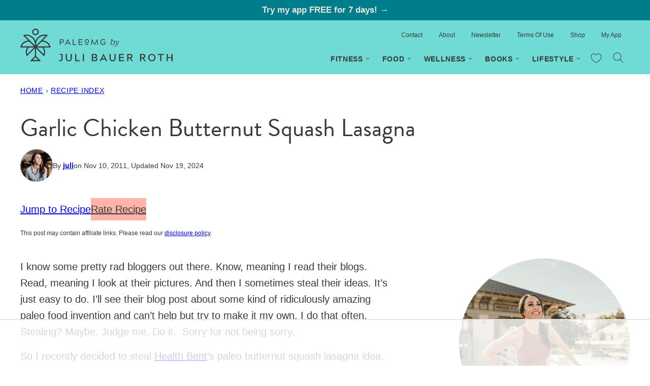

--- FILE ---
content_type: text/html; charset=UTF-8
request_url: https://paleomg.com/garlic-chicken-butternut-squash-lasagna/
body_size: 63875
content:
<!DOCTYPE html><html lang="en-US">
<head><meta charset="UTF-8"><script>if(navigator.userAgent.match(/MSIE|Internet Explorer/i)||navigator.userAgent.match(/Trident\/7\..*?rv:11/i)){var href=document.location.href;if(!href.match(/[?&]nowprocket/)){if(href.indexOf("?")==-1){if(href.indexOf("#")==-1){document.location.href=href+"?nowprocket=1"}else{document.location.href=href.replace("#","?nowprocket=1#")}}else{if(href.indexOf("#")==-1){document.location.href=href+"&nowprocket=1"}else{document.location.href=href.replace("#","&nowprocket=1#")}}}}</script><script>(()=>{class RocketLazyLoadScripts{constructor(){this.v="1.2.6",this.triggerEvents=["keydown","mousedown","mousemove","touchmove","touchstart","touchend","wheel"],this.userEventHandler=this.t.bind(this),this.touchStartHandler=this.i.bind(this),this.touchMoveHandler=this.o.bind(this),this.touchEndHandler=this.h.bind(this),this.clickHandler=this.u.bind(this),this.interceptedClicks=[],this.interceptedClickListeners=[],this.l(this),window.addEventListener("pageshow",(t=>{this.persisted=t.persisted,this.everythingLoaded&&this.m()})),this.CSPIssue=sessionStorage.getItem("rocketCSPIssue"),document.addEventListener("securitypolicyviolation",(t=>{this.CSPIssue||"script-src-elem"!==t.violatedDirective||"data"!==t.blockedURI||(this.CSPIssue=!0,sessionStorage.setItem("rocketCSPIssue",!0))})),document.addEventListener("DOMContentLoaded",(()=>{this.k()})),this.delayedScripts={normal:[],async:[],defer:[]},this.trash=[],this.allJQueries=[]}p(t){document.hidden?t.t():(this.triggerEvents.forEach((e=>window.addEventListener(e,t.userEventHandler,{passive:!0}))),window.addEventListener("touchstart",t.touchStartHandler,{passive:!0}),window.addEventListener("mousedown",t.touchStartHandler),document.addEventListener("visibilitychange",t.userEventHandler))}_(){this.triggerEvents.forEach((t=>window.removeEventListener(t,this.userEventHandler,{passive:!0}))),document.removeEventListener("visibilitychange",this.userEventHandler)}i(t){"HTML"!==t.target.tagName&&(window.addEventListener("touchend",this.touchEndHandler),window.addEventListener("mouseup",this.touchEndHandler),window.addEventListener("touchmove",this.touchMoveHandler,{passive:!0}),window.addEventListener("mousemove",this.touchMoveHandler),t.target.addEventListener("click",this.clickHandler),this.L(t.target,!0),this.S(t.target,"onclick","rocket-onclick"),this.C())}o(t){window.removeEventListener("touchend",this.touchEndHandler),window.removeEventListener("mouseup",this.touchEndHandler),window.removeEventListener("touchmove",this.touchMoveHandler,{passive:!0}),window.removeEventListener("mousemove",this.touchMoveHandler),t.target.removeEventListener("click",this.clickHandler),this.L(t.target,!1),this.S(t.target,"rocket-onclick","onclick"),this.M()}h(){window.removeEventListener("touchend",this.touchEndHandler),window.removeEventListener("mouseup",this.touchEndHandler),window.removeEventListener("touchmove",this.touchMoveHandler,{passive:!0}),window.removeEventListener("mousemove",this.touchMoveHandler)}u(t){t.target.removeEventListener("click",this.clickHandler),this.L(t.target,!1),this.S(t.target,"rocket-onclick","onclick"),this.interceptedClicks.push(t),t.preventDefault(),t.stopPropagation(),t.stopImmediatePropagation(),this.M()}O(){window.removeEventListener("touchstart",this.touchStartHandler,{passive:!0}),window.removeEventListener("mousedown",this.touchStartHandler),this.interceptedClicks.forEach((t=>{t.target.dispatchEvent(new MouseEvent("click",{view:t.view,bubbles:!0,cancelable:!0}))}))}l(t){EventTarget.prototype.addEventListenerWPRocketBase=EventTarget.prototype.addEventListener,EventTarget.prototype.addEventListener=function(e,i,o){"click"!==e||t.windowLoaded||i===t.clickHandler||t.interceptedClickListeners.push({target:this,func:i,options:o}),(this||window).addEventListenerWPRocketBase(e,i,o)}}L(t,e){this.interceptedClickListeners.forEach((i=>{i.target===t&&(e?t.removeEventListener("click",i.func,i.options):t.addEventListener("click",i.func,i.options))})),t.parentNode!==document.documentElement&&this.L(t.parentNode,e)}D(){return new Promise((t=>{this.P?this.M=t:t()}))}C(){this.P=!0}M(){this.P=!1}S(t,e,i){t.hasAttribute&&t.hasAttribute(e)&&(event.target.setAttribute(i,event.target.getAttribute(e)),event.target.removeAttribute(e))}t(){this._(this),"loading"===document.readyState?document.addEventListener("DOMContentLoaded",this.R.bind(this)):this.R()}k(){let t=[];document.querySelectorAll("script[type=rocketlazyloadscript][data-rocket-src]").forEach((e=>{let i=e.getAttribute("data-rocket-src");if(i&&!i.startsWith("data:")){0===i.indexOf("//")&&(i=location.protocol+i);try{const o=new URL(i).origin;o!==location.origin&&t.push({src:o,crossOrigin:e.crossOrigin||"module"===e.getAttribute("data-rocket-type")})}catch(t){}}})),t=[...new Map(t.map((t=>[JSON.stringify(t),t]))).values()],this.T(t,"preconnect")}async R(){this.lastBreath=Date.now(),this.j(this),this.F(this),this.I(),this.W(),this.q(),await this.A(this.delayedScripts.normal),await this.A(this.delayedScripts.defer),await this.A(this.delayedScripts.async);try{await this.U(),await this.H(this),await this.J()}catch(t){console.error(t)}window.dispatchEvent(new Event("rocket-allScriptsLoaded")),this.everythingLoaded=!0,this.D().then((()=>{this.O()})),this.N()}W(){document.querySelectorAll("script[type=rocketlazyloadscript]").forEach((t=>{t.hasAttribute("data-rocket-src")?t.hasAttribute("async")&&!1!==t.async?this.delayedScripts.async.push(t):t.hasAttribute("defer")&&!1!==t.defer||"module"===t.getAttribute("data-rocket-type")?this.delayedScripts.defer.push(t):this.delayedScripts.normal.push(t):this.delayedScripts.normal.push(t)}))}async B(t){if(await this.G(),!0!==t.noModule||!("noModule"in HTMLScriptElement.prototype))return new Promise((e=>{let i;function o(){(i||t).setAttribute("data-rocket-status","executed"),e()}try{if(navigator.userAgent.indexOf("Firefox/")>0||""===navigator.vendor||this.CSPIssue)i=document.createElement("script"),[...t.attributes].forEach((t=>{let e=t.nodeName;"type"!==e&&("data-rocket-type"===e&&(e="type"),"data-rocket-src"===e&&(e="src"),i.setAttribute(e,t.nodeValue))})),t.text&&(i.text=t.text),i.hasAttribute("src")?(i.addEventListener("load",o),i.addEventListener("error",(function(){i.setAttribute("data-rocket-status","failed-network"),e()})),setTimeout((()=>{i.isConnected||e()}),1)):(i.text=t.text,o()),t.parentNode.replaceChild(i,t);else{const i=t.getAttribute("data-rocket-type"),s=t.getAttribute("data-rocket-src");i?(t.type=i,t.removeAttribute("data-rocket-type")):t.removeAttribute("type"),t.addEventListener("load",o),t.addEventListener("error",(i=>{this.CSPIssue&&i.target.src.startsWith("data:")?(console.log("WPRocket: data-uri blocked by CSP -> fallback"),t.removeAttribute("src"),this.B(t).then(e)):(t.setAttribute("data-rocket-status","failed-network"),e())})),s?(t.removeAttribute("data-rocket-src"),t.src=s):t.src="data:text/javascript;base64,"+window.btoa(unescape(encodeURIComponent(t.text)))}}catch(i){t.setAttribute("data-rocket-status","failed-transform"),e()}}));t.setAttribute("data-rocket-status","skipped")}async A(t){const e=t.shift();return e&&e.isConnected?(await this.B(e),this.A(t)):Promise.resolve()}q(){this.T([...this.delayedScripts.normal,...this.delayedScripts.defer,...this.delayedScripts.async],"preload")}T(t,e){var i=document.createDocumentFragment();t.forEach((t=>{const o=t.getAttribute&&t.getAttribute("data-rocket-src")||t.src;if(o&&!o.startsWith("data:")){const s=document.createElement("link");s.href=o,s.rel=e,"preconnect"!==e&&(s.as="script"),t.getAttribute&&"module"===t.getAttribute("data-rocket-type")&&(s.crossOrigin=!0),t.crossOrigin&&(s.crossOrigin=t.crossOrigin),t.integrity&&(s.integrity=t.integrity),i.appendChild(s),this.trash.push(s)}})),document.head.appendChild(i)}j(t){let e={};function i(i,o){return e[o].eventsToRewrite.indexOf(i)>=0&&!t.everythingLoaded?"rocket-"+i:i}function o(t,o){!function(t){e[t]||(e[t]={originalFunctions:{add:t.addEventListener,remove:t.removeEventListener},eventsToRewrite:[]},t.addEventListener=function(){arguments[0]=i(arguments[0],t),e[t].originalFunctions.add.apply(t,arguments)},t.removeEventListener=function(){arguments[0]=i(arguments[0],t),e[t].originalFunctions.remove.apply(t,arguments)})}(t),e[t].eventsToRewrite.push(o)}function s(e,i){let o=e[i];e[i]=null,Object.defineProperty(e,i,{get:()=>o||function(){},set(s){t.everythingLoaded?o=s:e["rocket"+i]=o=s}})}o(document,"DOMContentLoaded"),o(window,"DOMContentLoaded"),o(window,"load"),o(window,"pageshow"),o(document,"readystatechange"),s(document,"onreadystatechange"),s(window,"onload"),s(window,"onpageshow");try{Object.defineProperty(document,"readyState",{get:()=>t.rocketReadyState,set(e){t.rocketReadyState=e},configurable:!0}),document.readyState="loading"}catch(t){console.log("WPRocket DJE readyState conflict, bypassing")}}F(t){let e;function i(e){return t.everythingLoaded?e:e.split(" ").map((t=>"load"===t||0===t.indexOf("load.")?"rocket-jquery-load":t)).join(" ")}function o(o){function s(t){const e=o.fn[t];o.fn[t]=o.fn.init.prototype[t]=function(){return this[0]===window&&("string"==typeof arguments[0]||arguments[0]instanceof String?arguments[0]=i(arguments[0]):"object"==typeof arguments[0]&&Object.keys(arguments[0]).forEach((t=>{const e=arguments[0][t];delete arguments[0][t],arguments[0][i(t)]=e}))),e.apply(this,arguments),this}}o&&o.fn&&!t.allJQueries.includes(o)&&(o.fn.ready=o.fn.init.prototype.ready=function(e){return t.domReadyFired?e.bind(document)(o):document.addEventListener("rocket-DOMContentLoaded",(()=>e.bind(document)(o))),o([])},s("on"),s("one"),t.allJQueries.push(o)),e=o}o(window.jQuery),Object.defineProperty(window,"jQuery",{get:()=>e,set(t){o(t)}})}async H(t){const e=document.querySelector("script[data-webpack]");e&&(await async function(){return new Promise((t=>{e.addEventListener("load",t),e.addEventListener("error",t)}))}(),await t.K(),await t.H(t))}async U(){this.domReadyFired=!0;try{document.readyState="interactive"}catch(t){}await this.G(),document.dispatchEvent(new Event("rocket-readystatechange")),await this.G(),document.rocketonreadystatechange&&document.rocketonreadystatechange(),await this.G(),document.dispatchEvent(new Event("rocket-DOMContentLoaded")),await this.G(),window.dispatchEvent(new Event("rocket-DOMContentLoaded"))}async J(){try{document.readyState="complete"}catch(t){}await this.G(),document.dispatchEvent(new Event("rocket-readystatechange")),await this.G(),document.rocketonreadystatechange&&document.rocketonreadystatechange(),await this.G(),window.dispatchEvent(new Event("rocket-load")),await this.G(),window.rocketonload&&window.rocketonload(),await this.G(),this.allJQueries.forEach((t=>t(window).trigger("rocket-jquery-load"))),await this.G();const t=new Event("rocket-pageshow");t.persisted=this.persisted,window.dispatchEvent(t),await this.G(),window.rocketonpageshow&&window.rocketonpageshow({persisted:this.persisted}),this.windowLoaded=!0}m(){document.onreadystatechange&&document.onreadystatechange(),window.onload&&window.onload(),window.onpageshow&&window.onpageshow({persisted:this.persisted})}I(){const t=new Map;document.write=document.writeln=function(e){const i=document.currentScript;i||console.error("WPRocket unable to document.write this: "+e);const o=document.createRange(),s=i.parentElement;let n=t.get(i);void 0===n&&(n=i.nextSibling,t.set(i,n));const c=document.createDocumentFragment();o.setStart(c,0),c.appendChild(o.createContextualFragment(e)),s.insertBefore(c,n)}}async G(){Date.now()-this.lastBreath>45&&(await this.K(),this.lastBreath=Date.now())}async K(){return document.hidden?new Promise((t=>setTimeout(t))):new Promise((t=>requestAnimationFrame(t)))}N(){this.trash.forEach((t=>t.remove()))}static run(){const t=new RocketLazyLoadScripts;t.p(t)}}RocketLazyLoadScripts.run()})();</script><script data-no-optimize="1" data-cfasync="false">!function(){"use strict";function e(e){const t=e.match(/((?=([a-z0-9._!#$%+^&*()[\]<>-]+))\2@[a-z0-9._-]+\.[a-z0-9._-]+)/gi);return t?t[0]:""}function t(t){return e(a(t.toLowerCase()))}function a(e){return e.replace(/\s/g,"")}async function n(e){const t={sha256Hash:"",sha1Hash:""};if(!("msCrypto"in window)&&"https:"===location.protocol&&"crypto"in window&&"TextEncoder"in window){const a=(new TextEncoder).encode(e),[n,c]=await Promise.all([s("SHA-256",a),s("SHA-1",a)]);t.sha256Hash=n,t.sha1Hash=c}return t}async function s(e,t){const a=await crypto.subtle.digest(e,t);return Array.from(new Uint8Array(a)).map(e=>("00"+e.toString(16)).slice(-2)).join("")}function c(e){let t=!0;return Object.keys(e).forEach(a=>{0===e[a].length&&(t=!1)}),t}function i(e,t,a){e.splice(t,1);const n="?"+e.join("&")+a.hash;history.replaceState(null,"",n)}var o={checkEmail:e,validateEmail:t,trimInput:a,hashEmail:n,hasHashes:c,removeEmailAndReplaceHistory:i,detectEmails:async function(){const e=new URL(window.location.href),a=Array.from(e.searchParams.entries()).map(e=>`${e[0]}=${e[1]}`);let s,o;const r=["adt_eih","sh_kit"];if(a.forEach((e,t)=>{const a=decodeURIComponent(e),[n,c]=a.split("=");if("adt_ei"===n&&(s={value:c,index:t,emsrc:"url"}),r.includes(n)){o={value:c,index:t,emsrc:"sh_kit"===n?"urlhck":"urlh"}}}),s)t(s.value)&&n(s.value).then(e=>{if(c(e)){const t={value:e,created:Date.now()};localStorage.setItem("adt_ei",JSON.stringify(t)),localStorage.setItem("adt_emsrc",s.emsrc)}});else if(o){const e={value:{sha256Hash:o.value,sha1Hash:""},created:Date.now()};localStorage.setItem("adt_ei",JSON.stringify(e)),localStorage.setItem("adt_emsrc",o.emsrc)}s&&i(a,s.index,e),o&&i(a,o.index,e)},cb:"adthrive"};const{detectEmails:r,cb:l}=o;r()}();
</script><meta name='robots' content='index, follow, max-image-preview:large, max-snippet:-1, max-video-preview:-1' />

<script data-no-optimize="1" data-cfasync="false">
(function(w, d) {
	w.adthrive = w.adthrive || {};
	w.adthrive.cmd = w.adthrive.cmd || [];
	w.adthrive.plugin = 'adthrive-ads-3.6.2';
	w.adthrive.host = 'ads.adthrive.com';
	w.adthrive.integration = 'plugin';

	var commitParam = (w.adthriveCLS && w.adthriveCLS.bucket !== 'prod' && w.adthriveCLS.branch) ? '&commit=' + w.adthriveCLS.branch : '';

	var s = d.createElement('script');
	s.async = true;
	s.referrerpolicy='no-referrer-when-downgrade';
	s.src = 'https://' + w.adthrive.host + '/sites/574f4c769b47b9d4315a5d6d/ads.min.js?referrer=' + w.encodeURIComponent(w.location.href) + commitParam + '&cb=' + (Math.floor(Math.random() * 100) + 1) + '';
	var n = d.getElementsByTagName('script')[0];
	n.parentNode.insertBefore(s, n);
})(window, document);
</script>
<link rel="dns-prefetch" href="https://ads.adthrive.com/"><link rel="preconnect" href="https://ads.adthrive.com/"><link rel="preconnect" href="https://ads.adthrive.com/" crossorigin><script type="rocketlazyloadscript">window._wca = window._wca || [];</script>

	<!-- This site is optimized with the Yoast SEO plugin v23.7 - https://yoast.com/wordpress/plugins/seo/ -->
	<title>Garlic Chicken Butternut Squash Lasagna | Paleo Recipe</title><style id="rocket-critical-css">.wp-block-group{box-sizing:border-box}.wp-block-image img{box-sizing:border-box;height:auto;max-width:100%;vertical-align:bottom}.wp-block-image.aligncenter{text-align:center}.wp-block-image.aligncenter{display:table}ul{box-sizing:border-box}.wp-block-search__button{margin-left:10px;word-break:normal}.wp-block-search__button.has-icon{line-height:0}.wp-block-search__button svg{height:1.25em;min-height:24px;min-width:24px;width:1.25em;fill:currentColor;vertical-align:text-bottom}.wp-block-search__inside-wrapper{display:flex;flex:auto;flex-wrap:nowrap;max-width:100%}.wp-block-search__label{width:100%}.wp-block-search__input{appearance:none;border:1px solid #949494;flex-grow:1;margin-left:0;margin-right:0;min-width:3rem;padding:8px;text-decoration:unset!important}.entry-content{counter-reset:footnotes}:root{--wp--preset--font-size--normal:16px;--wp--preset--font-size--huge:42px}.has-huge-font-size{font-size:var(--wp--preset--font-size--huge)}.has-text-align-center{text-align:center}.aligncenter{clear:both}.screen-reader-text{border:0;clip:rect(1px,1px,1px,1px);clip-path:inset(50%);height:1px;margin:-1px;overflow:hidden;padding:0;position:absolute;width:1px;word-wrap:normal!important}.block-about{display:grid;grid-template-columns:375px 1fr;gap:32px}.block-about__image{position:relative;height:100%;width:100%;display:grid;justify-items:center;align-items:center}.block-about__image img,.block-about__image img[style]{border-radius:50rem}.block-about__content{flex-basis:300px;flex-grow:1;padding:40px}.block-about__logo{width:40px;display:inline-block;margin:auto}@media only screen and (max-width:767px){.block-about{display:block}.block-about__content{padding:16px}.block-about__image{padding:16px}.block-about__image img,.block-about__image img[style]{position:relative;top:auto;left:auto;width:100%;height:auto!important;aspect-ratio:1;object-fit:fill}}.block-area-sidebar .block-about{display:block}.block-area-sidebar .block-about__content{padding:16px}.block-area-sidebar .block-about__image{height:auto}.block-area-sidebar .block-about__image img,.block-area-sidebar .block-about__image img[style]{position:relative;top:auto;left:auto;width:100%;height:auto!important;aspect-ratio:auto!important;object-fit:fill}:root{--swiper-theme-color:#007aff}:root{--swiper-navigation-size:44px}@media (max-width:48em){::-webkit-scrollbar{width:3px;height:3px}::-webkit-scrollbar-track{background-color:rgba(11,11,11,.4);border-radius:10px}::-webkit-scrollbar-thumb{background:#016aa7;border-radius:10px}}:root{--woocommerce:#7F54B3;--wc-green:#7ad03a;--wc-red:#a00;--wc-orange:#ffba00;--wc-blue:#2ea2cc;--wc-primary:#7F54B3;--wc-primary-text:white;--wc-secondary:#e9e6ed;--wc-secondary-text:#515151;--wc-highlight:#b3af54;--wc-highligh-text:white;--wc-content-bg:#fff;--wc-subtext:#767676}:root{--woocommerce:#7F54B3;--wc-green:#7ad03a;--wc-red:#a00;--wc-orange:#ffba00;--wc-blue:#2ea2cc;--wc-primary:#7F54B3;--wc-primary-text:white;--wc-secondary:#e9e6ed;--wc-secondary-text:#515151;--wc-highlight:#b3af54;--wc-highligh-text:white;--wc-content-bg:#fff;--wc-subtext:#767676}.screen-reader-text{clip:rect(1px,1px,1px,1px);height:1px;overflow:hidden;position:absolute!important;width:1px;word-wrap:normal!important} html{line-height:1.15;-webkit-text-size-adjust:100%}body{margin:0}a{background-color:rgba(0,0,0,0)}img{border-style:none}button,input,textarea{font-family:inherit;font-size:100%;line-height:1.15;margin:0}button,input{overflow:visible}button{text-transform:none}button,[type=submit]{-webkit-appearance:button}button::-moz-focus-inner,[type=submit]::-moz-focus-inner{border-style:none;padding:0}button:-moz-focusring,[type=submit]:-moz-focusring{outline:1px dotted ButtonText}textarea{overflow:auto}[type=search]{-webkit-appearance:textfield;outline-offset:-2px}[type=search]::-webkit-search-decoration{-webkit-appearance:none}::-webkit-file-upload-button{-webkit-appearance:button;font:inherit}figure{margin:0}html,input[type=search]{box-sizing:border-box}@media (max-width:359px){body{--wp--custom--layout--padding:10px}}*,*:before,*:after{box-sizing:inherit}.wrap{max-width:calc(var(--wp--custom--layout--wide) + 2*var(--wp--custom--layout--padding));margin:0 auto;padding-left:var(--wp--custom--layout--padding);padding-right:var(--wp--custom--layout--padding)}.site-inner{padding:24px 0 var(--wp--custom--layout--block-gap-large) 0}.screen-reader-text{position:absolute!important;clip:rect(0,0,0,0);height:1px;width:1px;border:0;overflow:hidden}@media (max-width:991px){.sidebar-primary .block-about{display:none}}@media (min-width:992px){.content-sidebar .content-area{display:grid;grid-template-columns:minmax(0,1fr) var(--wp--custom--layout--sidebar);grid-column-gap:var(--wp--style--block-gap);max-width:var(--wp--custom--layout--wide);margin-left:auto;margin-right:auto}.content-sidebar .site-main{float:none;width:100%;max-width:var(--wp--custom--layout--content)}.content-sidebar .sidebar-primary{float:none;width:100%}}h1,h2,h5{margin-block-end:var(--wp--style--block-gap)}h2:first-child{margin-block-start:0}p.is-style-heading{font-family:var(--wp--custom--typography--heading--font-family);font-size:var(--wp--custom--typography--heading--font-size);font-weight:var(--wp--custom--typography--heading--font-weight);letter-spacing:var(--wp--custom--typography--heading--letter-spacing);line-height:var(--wp--custom--typography--heading--line-height);text-transform:var(--wp--custom--typography--heading--text-transform)}img{display:block;max-width:100%;height:auto}.wp-element-button{display:inline-flex;min-height:44px;box-sizing:border-box;align-items:center;justify-content:center;gap:4px}input,textarea{background:var(--wp--preset--color--background);border:var(--wp--custom--border-width--tiny) solid var(--wp--preset--color--foreground);border-radius:0;color:var(--wp--preset--color--foreground);font-size:var(--wp--preset--font-size--small);line-height:var(--wp--custom--line-height--medium);padding:9px 12px;width:100%}textarea{width:100%;resize:vertical}::-moz-placeholder{color:var(--wp--preset--color--foreground);opacity:1}::-ms-input-placeholder{color:var(--wp--preset--color--foreground)}::-webkit-input-placeholder{color:var(--wp--preset--color--foreground)}label,.wp-block-search__label{font-family:var(--wp--custom--typography--interface--font-family);font-size:var(--wp--custom--typography--interface--font-size);font-weight:var(--wp--custom--typography--interface--font-weight);letter-spacing:var(--wp--custom--typography--interface--letter-spacing);line-height:var(--wp--custom--typography--interface--line-height);text-transform:var(--wp--custom--typography--interface--text-transform)}.wp-block-search__input{border-color:var(--wp--preset--color--foreground);border-radius:50rem}.wp-block-search__button-inside .wp-block-search__input{border:none}.wp-block-search__button-inside .wp-block-search__inside-wrapper{background:var(--wp--preset--color--background)}.wp-block-search__button{flex-shrink:0}.wp-block-search__icon-button .wp-block-search__button{width:44px;height:44px;display:flex;align-items:center;justify-content:center}.wp-block-search__icon-button .wp-block-search__button.wp-element-button{padding:0}.wp-block-search__icon-button .wp-block-search__button svg{width:36px;height:36px}.has-background{padding:var(--wp--custom--layout--block-gap) var(--wp--custom--layout--padding)}.has-background{color:var(--wp--preset--color--foreground)}.has-primary-background-color{color:var(--wp--preset--color--white)}.breadcrumb{margin:0 auto 16px;font-family:var(--wp--custom--typography--interface--font-family);font-size:var(--wp--custom--typography--interface--font-size);font-weight:var(--wp--custom--typography--interface--font-weight);letter-spacing:var(--wp--custom--typography--interface--letter-spacing);line-height:var(--wp--custom--typography--interface--line-height);text-transform:var(--wp--custom--typography--interface--text-transform);max-width:var(--wp--custom--layout--page)}.post-header .breadcrumb{max-width:100%;grid-column:1/-1;margin-left:0;margin-right:0}.yoast-table-of-contents{background:var(--wp--preset--color--background);border:1px solid var(--wp--preset--color--octonary)}.yoast-table-of-contents h2{background:var(--wp--preset--color--octonary);font-family:var(--wp--preset--font-family--primary-bold);font-size:var(--wp--preset--font-size--medium);padding:16px}.yoast-table-of-contents a{color:var(--wp--preset--color--foreground)}.yoast-table-of-contents ul{margin-top:16px;margin-bottom:0;padding:0 16px 0 40px}.yoast-table-of-contents--no-js{padding-bottom:16px}.top-hat{text-align:center;padding:10px 0}.top-hat p{margin:0;font-size:var(--wp--preset--font-size--small);font-weight:600;line-height:var(--wp--custom--line-height--small)}.top-hat a{color:var(--wp--preset--color--denary);text-decoration:none}.site-header{background:var(--wp--preset--color--quinary);color:var(--wp--preset--color--foreground);position:relative;--cwp-logo-width:300px;--cwp-logo-height:65px}@media (max-width:965px){.site-header{--cwp-logo-width:175px;--cwp-logo-height:38px}}.site-header .wrap{display:grid;grid-template-columns:minmax(0,var(--cwp-logo-width)) 1fr;align-items:center}@media (max-width:965px){.site-header .wrap{padding:0}}.site-header .nav-menu{justify-self:flex-end}@media (max-width:965px){.site-header .nav-menu{grid-column:1/-1;width:100%}}@media (min-width:966px){.site-header .nav-menu{display:flex;flex-direction:column-reverse;align-items:flex-end}}.site-header__logo{display:block;max-width:var(--cwp-logo-width);width:100%;height:var(--cwp-logo-height);justify-self:center;margin:16px 0 25px}@media (max-width:965px){.site-header__logo{margin:11px 0 11px var(--wp--custom--layout--padding)}}.site-header__logo svg{width:100%;height:100%}.site-header__toggles{display:flex;flex-wrap:nowrap;justify-self:flex-end}@media (min-width:966px){.site-header__toggles{display:none}}.search-toggle,.menu-toggle,.favorite-toggle{background:rgba(0,0,0,0);border:none;box-shadow:none;color:inherit;line-height:0;padding:0;text-align:center;width:44px;height:44px;display:flex;align-items:center;justify-content:center}.search-toggle svg,.menu-toggle svg,.favorite-toggle svg{width:24px;height:24px;fill:currentColor}.search-toggle .close,.menu-toggle .close{display:none}.header-search{grid-column:1/-1;width:100%;max-width:var(--wp--custom--layout--wide);margin:0 auto;display:flex;justify-content:flex-end;z-index:10}@media (max-width:1199px){.header-search{right:16px}}@media (min-width:966px){.header-search{position:absolute;transform:translateY(75px)}}@media (max-width:965px){.header-search{display:block;padding:var(--wp--custom--layout--padding)}}.header-search:not(.active){display:none}.nav-menu>*{line-height:0}.nav-menu ul{clear:both;line-height:1;margin:0;padding:0;width:100%}.nav-menu .menu-item{list-style:none;position:relative}.nav-menu .menu-item a{border:none;color:inherit;display:block;position:relative;padding:var(--wp--custom--layout--padding);text-decoration:none;font-family:var(--wp--custom--typography--interface--font-family);font-size:var(--wp--custom--typography--interface--font-size);font-weight:var(--wp--custom--typography--interface--font-weight);letter-spacing:var(--wp--custom--typography--interface--letter-spacing);line-height:var(--wp--custom--typography--interface--line-height);text-transform:var(--wp--custom--typography--interface--text-transform);font-size:var(--wp--preset--font-size--tiny);font-weight:700}.nav-menu .menu-item.menu-item-has-children>a{padding-right:calc(var(--wp--custom--layout--padding) + 6px)}.nav-menu .submenu-expand{background:rgba(0,0,0,0);border:none;border-radius:0;box-shadow:none;padding:0;outline:none;position:absolute;line-height:0;top:50%;transform:translateY(-50%);right:7px;color:inherit}.nav-menu .submenu-expand svg{fill:currentColor}@media (min-width:966px){.nav-menu .menu-item{float:left}.nav-menu #secondary-menu.menu .menu-item a{font-size:var(--wp--preset--font-size--min);font-weight:400;letter-spacing:var(--wp--custom--letter-spacing--none);text-transform:capitalize}.nav-menu .sub-menu{background:var(--wp--preset--color--denary);color:var(--wp--preset--color--foreground);left:-9999px;opacity:0;position:absolute;width:215px;z-index:99;-webkit-box-shadow:0px 2px 8px 0px rgba(0,0,0,.12);-moz-box-shadow:0px 2px 8px 0px rgba(0,0,0,.12);box-shadow:0px 2px 8px 0px rgba(0,0,0,.12)}.nav-menu .sub-menu .menu-item{float:none}.nav-menu .sub-menu .menu-item .submenu-expand{background:rgba(0,0,0,0);border:none;border-radius:0;box-shadow:none;padding:0;outline:none;position:absolute;line-height:0;top:0;bottom:0;transform:translateY(0);right:0px;color:inherit;aspect-ratio:1/1}.nav-menu .sub-menu .menu-item a{text-transform:capitalize;font-size:var(--wp--preset--font-size--small);font-weight:400;padding:12px}.nav-menu .sub-menu .menu-item.menu-item-has-children>a{padding-right:50px}.nav-menu .sub-menu .sub-menu{margin:-48px 0 0 215px}}@media (max-width:965px){.nav-menu{display:none;background:var(--wp--preset--color--denary)}.nav-menu .menu-item a{font-weight:500}.nav-menu .menu-item-search,.nav-menu .menu-item-favorite{display:none}.nav-menu .submenu-expand{top:0;right:0;transform:none;width:44px;height:44px}.nav-menu .submenu-expand svg{width:18px;height:18px}.nav-menu .sub-menu{display:none;padding-left:8px}}.post-header{padding:24px 0 16px}.post-header .wrap>*:last-child{margin-bottom:0}.post-header .breadcrumb{margin-bottom:var(--wp--custom--layout--block-gap-large)}.post-header .entry-title{margin-top:var(--wp--custom--layout--block-gap-large);font-weight:500}.post-header__info{font-size:var(--wp--preset--font-size--tiny);line-height:var(--wp--custom--line-height--small);position:relative;display:flex;flex-wrap:nowrap;align-items:center;column-gap:8px}.post-header__info .entry-avatar{flex-shrink:0}.post-header__info .entry-avatar img{border-radius:50%}.post-header__info .entry-author a{font-weight:700}.post-header__info>div{display:flex;flex-wrap:wrap;align-items:center;row-gap:4px;column-gap:4px}@media (max-width:767px){.post-header__info>div{flex-direction:column;align-items:flex-start}}@media (min-width:768px){.post-header__info>div{flex-wrap:nowrap}}.post-header__info>div>*{margin:0}.post-header .post-intro{margin-top:32px}.post-header .post-intro .wp-block-buttons{gap:8px}.post-header .post-intro .wp-block-buttons a[href="#respond"]{color:var(--wp--preset--color--foreground);background:var(--wp--preset--color--quaternary)}.aff-disc{margin-top:var(--wp--custom--layout--block-gap);font-size:var(--wp--preset--font-size--min)}.aff-disc p{margin:0}.site-inner{padding-left:var(--wp--custom--layout--padding);padding-right:var(--wp--custom--layout--padding)}img[style]{height:auto!important}.entry-content>*,.block-area>*{margin:0 auto;max-width:var(--wp--custom--layout--page)}@media (max-width:767px){.block-area>*.mobile-full{margin-left:calc(-1*var(--wp--custom--layout--padding));margin-right:calc(-1*var(--wp--custom--layout--padding));max-width:100vw}}.entry-content>*+*{margin-top:var(--wp--style--block-gap)}.block-area>.cwp-large:not(:last-child){margin-bottom:var(--wp--custom--layout--block-gap-large)}.entry-comments .comment-list .comment-author .says{display:none}.comment-respond label{display:block}.comment-reply-title a{font-family:var(--wp--custom--typography--interface--font-family);font-size:var(--wp--custom--typography--interface--font-size);font-weight:var(--wp--custom--typography--interface--font-weight);letter-spacing:var(--wp--custom--typography--interface--letter-spacing);line-height:var(--wp--custom--typography--interface--line-height);text-transform:var(--wp--custom--typography--interface--text-transform)}.screen-reader-text{clip:rect(1px,1px,1px,1px);word-wrap:normal!important;border:0;clip-path:inset(50%);height:1px;margin:-1px;overflow:hidden;overflow-wrap:normal!important;padding:0;position:absolute!important;width:1px}</style>
	<meta name="description" content="Try this savory Garlic Chicken Butternut Squash Lasagna &amp; healthy paleo twist on a classic comfort food with coconut milk and roasted garlic." />
	<link rel="canonical" href="https://paleomg.com/garlic-chicken-butternut-squash-lasagna/" />
	<meta property="og:locale" content="en_US" />
	<meta property="og:type" content="article" />
	<meta property="og:title" content="Garlic Chicken Butternut Squash Lasagna | Paleo Recipe" />
	<meta property="og:description" content="Try this savory Garlic Chicken Butternut Squash Lasagna &amp; healthy paleo twist on a classic comfort food with coconut milk and roasted garlic." />
	<meta property="og:url" content="https://paleomg.com/garlic-chicken-butternut-squash-lasagna/" />
	<meta property="og:site_name" content="PaleOMG" />
	<meta property="article:publisher" content="https://facebook.com/PaleOMG" />
	<meta property="article:published_time" content="2011-11-10T15:03:00+00:00" />
	<meta property="article:modified_time" content="2024-11-19T08:23:07+00:00" />
	<meta property="og:image" content="https://paleomg.com/wp-content/uploads/2011/11/butternut-lasagna2.jpg" />
	<meta property="og:image:width" content="720" />
	<meta property="og:image:height" content="480" />
	<meta property="og:image:type" content="image/jpeg" />
	<meta name="author" content="juli" />
	<meta name="twitter:card" content="summary_large_image" />
	<meta name="twitter:creator" content="@paleomg" />
	<meta name="twitter:site" content="@paleomg" />
	<meta name="twitter:label1" content="Written by" />
	<meta name="twitter:data1" content="juli" />
	<meta name="twitter:label2" content="Est. reading time" />
	<meta name="twitter:data2" content="2 minutes" />
	<script type="application/ld+json" class="yoast-schema-graph">{"@context":"https://schema.org","@graph":[{"@type":"WebPage","@id":"https://paleomg.com/garlic-chicken-butternut-squash-lasagna/","url":"https://paleomg.com/garlic-chicken-butternut-squash-lasagna/","name":"Garlic Chicken Butternut Squash Lasagna | Paleo Recipe","isPartOf":{"@id":"https://paleomg.com/#website"},"primaryImageOfPage":{"@id":"https://paleomg.com/garlic-chicken-butternut-squash-lasagna/#primaryimage"},"image":{"@id":"https://paleomg.com/garlic-chicken-butternut-squash-lasagna/#primaryimage"},"thumbnailUrl":"https://paleomg.com/wp-content/uploads/2011/11/butternut-lasagna2.jpg","datePublished":"2011-11-10T15:03:00+00:00","dateModified":"2024-11-19T08:23:07+00:00","author":{"@id":"https://paleomg.com/#/schema/person/2250c74157f4c620a0f59152822e93a6"},"description":"Try this savory Garlic Chicken Butternut Squash Lasagna & healthy paleo twist on a classic comfort food with coconut milk and roasted garlic.","breadcrumb":{"@id":"https://paleomg.com/garlic-chicken-butternut-squash-lasagna/#breadcrumb"},"inLanguage":"en-US","potentialAction":[{"@type":"ReadAction","target":["https://paleomg.com/garlic-chicken-butternut-squash-lasagna/"]}]},{"@type":"ImageObject","inLanguage":"en-US","@id":"https://paleomg.com/garlic-chicken-butternut-squash-lasagna/#primaryimage","url":"https://paleomg.com/wp-content/uploads/2011/11/butternut-lasagna2.jpg","contentUrl":"https://paleomg.com/wp-content/uploads/2011/11/butternut-lasagna2.jpg","width":720,"height":480},{"@type":"BreadcrumbList","@id":"https://paleomg.com/garlic-chicken-butternut-squash-lasagna/#breadcrumb","itemListElement":[{"@type":"ListItem","position":1,"name":"Home","item":"https://paleomg.com/"},{"@type":"ListItem","position":2,"name":"Recipe Index","item":"https://paleomg.com/recipe-index/"},{"@type":"ListItem","position":3,"name":"Garlic Chicken Butternut Squash Lasagna"}]},{"@type":"WebSite","@id":"https://paleomg.com/#website","url":"https://paleomg.com/","name":"PaleOMG","description":"Paleo, Lifestyle &amp; Fitness Blog","potentialAction":[{"@type":"SearchAction","target":{"@type":"EntryPoint","urlTemplate":"https://paleomg.com/?s={search_term_string}"},"query-input":{"@type":"PropertyValueSpecification","valueRequired":true,"valueName":"search_term_string"}}],"inLanguage":"en-US"},{"@type":"Person","@id":"https://paleomg.com/#/schema/person/2250c74157f4c620a0f59152822e93a6","name":"juli","image":{"@type":"ImageObject","inLanguage":"en-US","@id":"https://paleomg.com/#/schema/person/image/","url":"https://secure.gravatar.com/avatar/bdb54100e7256fc11d58fe99976fe15d?s=96&d=mm&r=g","contentUrl":"https://secure.gravatar.com/avatar/bdb54100e7256fc11d58fe99976fe15d?s=96&d=mm&r=g","caption":"juli"},"sameAs":["https://plus.google.com/105028085963878944252"],"url":"https://paleomg.com/author/juli/"},{"@context":"https://schema.org/","@type":"Recipe","name":"Garlic Chicken Butternut Squash Lasagna","description":"","image":{"@type":"ImageObject","url":"https://paleomg.com/wp-content/uploads/2011/11/butternut-lasagna2.jpg","height":480,"width":720},"url":"https://paleomg.com/garlic-chicken-butternut-squash-lasagna/","recipeIngredient":["1 large butternut squash","1 head garlic clove, roasted","1/2 yellow onion, diced","1/2 lb chicken, diced","3 tablespoons extra virgin olive oil","1/4 cup canned coconut milk","1/8 cup tomato sauce","1 teaspoon basil (fresh or dried)","1 teaspoon parsley (fresh or dried)","salt and pepper, to taste"],"recipeInstructions":[{"@type":"HowToStep","text":"Preheat oven to 400 degrees.","url":"https://paleomg.com/garlic-chicken-butternut-squash-lasagna/#instruction-step-1"},{"@type":"HowToStep","text":"Cut the end off the bulb of garlic to reveal the cloves inside. Wrap in aluminum foil and throw in the oven for 20-25 minutes.","url":"https://paleomg.com/garlic-chicken-butternut-squash-lasagna/#instruction-step-2"},{"@type":"HowToStep","text":"While the garlic is roasting, you&#8217;ll need to cut your butternut squash. Use a sharp knife ya dummy.You can do this a couple different ways but remember, you are trying to get the long squash into &#8220;lasagna type strips&#8221;.","url":"https://paleomg.com/garlic-chicken-butternut-squash-lasagna/#instruction-step-3"},{"@type":"HowToStep","text":"What I did (Megan and Brandon at Health-Bent taught me this): Cut the end off the squash, then use a peeler to take off the skin. Then cut the squash into 1/4s lengthwise. Remove seeds and strings. Then you can do 1 of 2 things: either use a knife to slice the butternut squash into strips or use a mandoline to slice the butternut squash into thinner strips (that&#8217;s what I did).","url":"https://paleomg.com/garlic-chicken-butternut-squash-lasagna/#instruction-step-4"},{"@type":"HowToStep","text":"Set aside and begin to make your chicken and sauce.","url":"https://paleomg.com/garlic-chicken-butternut-squash-lasagna/#instruction-step-5"},{"@type":"HowToStep","text":"Add olive oil to a skillet over medium-high heat. Add your diced onion to begin to cook. After about 3 minutes of coating your onions and bringing out their flavor, add your diced chicken along with a bit of salt. Let the chicken cook under low heat while you make your sauce.","url":"https://paleomg.com/garlic-chicken-butternut-squash-lasagna/#instruction-step-6"},{"@type":"HowToStep","text":"Your head of garlic should be roasted by now, so pull it out of the oven and remove the roasted cloves and put directly into your food processor. You can you a fork to pull them out of just squeeze the b*tch. Up to you.","url":"https://paleomg.com/garlic-chicken-butternut-squash-lasagna/#instruction-step-7"},{"@type":"HowToStep","text":"Add olive oil to your food processor along with the roasted garlic and turn your food processor on. Prepare yourself for your kitchen to smell like heaven. Sh*t, I love garlic. Once the garlic cloves have become a paste, add your coconut milk and tomato sauce along with basil and parsley. Pulse until saucy. Taste and add salt and pepper to your liking.","url":"https://paleomg.com/garlic-chicken-butternut-squash-lasagna/#instruction-step-8"},{"@type":"HowToStep","text":"When the chicken is ALMOST done cooking (yes, it can still have a little pink to it), remove from heat.","url":"https://paleomg.com/garlic-chicken-butternut-squash-lasagna/#instruction-step-9"},{"@type":"HowToStep","text":"Now for the lasagna stacking. Pull out a 8&#215;8 or 9&#215;9 glass baking dish, coat the bottom of the dish with a bit of sauce, then add a layer of butternut squash strips, a layer of chicken, and a layer of sauce. Repeat until you are all out of chicken and butternut squash. The last layer should be butternut squash and topped off with sauce.","url":"https://paleomg.com/garlic-chicken-butternut-squash-lasagna/#instruction-step-10"},{"@type":"HowToStep","text":"Bake, uncovered, for around 40-45 minutes. The squash should be tender BUT do not cut into it until it has set for a while. I gave mine about an hour. I know, I know, it sucks ass. But it will be a difference and will actually be like lasagna instead of a throw together. Got it? Cool.","url":"https://paleomg.com/garlic-chicken-butternut-squash-lasagna/#instruction-step-11"}],"aggregateRating":{"@type":"AggregateRating","reviewCount":"8","ratingValue":"4.8"},"author":{"@type":"Person","name":"juli"},"review":[{"@type":"Review","reviewRating":{"@type":"Rating","ratingValue":"4"},"author":{"@type":"Person","name":"Amanda"},"datePublished":"2013-05-11","reviewBody":"We will be investing in better knives, or a better slicer. I'm glad we do crossfit, to be strong enough to slice squash. In the oven now - thanks for all the fantastic recipes (and hilarious stories)!!"},{"@type":"Review","reviewRating":{"@type":"Rating","ratingValue":"5"},"author":{"@type":"Person","name":"Laura Jo"},"datePublished":"2013-09-02","reviewBody":"Made this for Meal #1 as part of a One Chicken Four Meals challenge.  For this recipe, I used 2-1/4lbs slow-cook roasted chicken (Nom Nom Paleo recipe).  I added the chicken to the sautéed onions when they were a nice color. The lasagna came out fantastic!!  The butternut squash and the garlic really added life to the modest portion of chicken, but overall this meal packed a great punch and was very filling.  Each portion got a huge whopping side of sautéed beet greens, and a couple halved-grape sized tomatoes.  (Raspberry Banana Whip for dessert).  Thank you for the inspirational lasagna recipe, Juli.   -LJ, Anchorage, AK"},{"@type":"Review","reviewRating":{"@type":"Rating","ratingValue":"5"},"author":{"@type":"Person","name":"Breanna"},"datePublished":"2014-02-04","reviewBody":"Made this tonight and the flavors are amazing! I was a little bummed because i should have made more sauce with mine, it didn't make much for some reason and so by the time i was at the top layer i was scraping the bowl. Oh well going to double it next time! Your blogs are hilarious! Love your stuff!!!"}],"datePublished":"2011-11-10","@id":"https://paleomg.com/garlic-chicken-butternut-squash-lasagna/#recipe","isPartOf":{"@id":"https://paleomg.com/garlic-chicken-butternut-squash-lasagna/"},"mainEntityOfPage":"https://paleomg.com/garlic-chicken-butternut-squash-lasagna/"}]}</script>
	<!-- / Yoast SEO plugin. -->


<link rel='dns-prefetch' href='//stats.wp.com' />

<link rel="alternate" type="application/rss+xml" title="PaleOMG &raquo; Feed" href="https://paleomg.com/feed/" />
<link rel="alternate" type="application/rss+xml" title="PaleOMG &raquo; Comments Feed" href="https://paleomg.com/comments/feed/" />
<link rel="alternate" type="application/rss+xml" title="PaleOMG &raquo; Garlic Chicken Butternut Squash Lasagna Comments Feed" href="https://paleomg.com/garlic-chicken-butternut-squash-lasagna/feed/" />
<link rel='preload'  href='https://paleomg.com/wp-includes/css/dist/block-library/style.min.css?ver=6.6.4' data-rocket-async="style" as="style" onload="this.onload=null;this.rel='stylesheet'" onerror="this.removeAttribute('data-rocket-async')"  media='all' />
<link data-minify="1" rel='preload'  href='https://paleomg.com/wp-content/cache/min/1/wp-content/themes/paleomg-2024/blocks/about/style.css?ver=1731483320' data-rocket-async="style" as="style" onload="this.onload=null;this.rel='stylesheet'" onerror="this.removeAttribute('data-rocket-async')"  media='all' />
<link data-minify="1" rel='preload'  href='https://paleomg.com/wp-content/cache/min/1/wp-content/themes/paleomg-2024/blocks/app/style.css?ver=1731483320' data-rocket-async="style" as="style" onload="this.onload=null;this.rel='stylesheet'" onerror="this.removeAttribute('data-rocket-async')"  media='all' />
<link data-minify="1" rel='preload'  href='https://paleomg.com/wp-content/cache/min/1/wp-content/themes/paleomg-2024/blocks/app2/style.css?ver=1731483320' data-rocket-async="style" as="style" onload="this.onload=null;this.rel='stylesheet'" onerror="this.removeAttribute('data-rocket-async')"  media='all' />
<link data-minify="1" rel='preload'  href='https://paleomg.com/wp-content/cache/min/1/wp-content/themes/paleomg-2024/blocks/as-seen-in/style.css?ver=1731483320' data-rocket-async="style" as="style" onload="this.onload=null;this.rel='stylesheet'" onerror="this.removeAttribute('data-rocket-async')"  media='all' />
<link data-minify="1" rel='preload'  href='https://paleomg.com/wp-content/cache/min/1/wp-content/themes/paleomg-2024/blocks/content-image/style.css?ver=1731483320' data-rocket-async="style" as="style" onload="this.onload=null;this.rel='stylesheet'" onerror="this.removeAttribute('data-rocket-async')"  media='all' />
<link data-minify="1" rel='preload'  href='https://paleomg.com/wp-content/cache/min/1/wp-content/themes/paleomg-2024/blocks/cookbook/style.css?ver=1731483320' data-rocket-async="style" as="style" onload="this.onload=null;this.rel='stylesheet'" onerror="this.removeAttribute('data-rocket-async')"  media='all' />
<link data-minify="1" rel='preload'  href='https://paleomg.com/wp-content/cache/min/1/wp-content/themes/paleomg-2024/blocks/cookbook-banner/style.css?ver=1731483320' data-rocket-async="style" as="style" onload="this.onload=null;this.rel='stylesheet'" onerror="this.removeAttribute('data-rocket-async')"  media='all' />
<link data-minify="1" rel='preload'  href='https://paleomg.com/wp-content/cache/min/1/wp-content/themes/paleomg-2024/blocks/ebook/style.css?ver=1731483320' data-rocket-async="style" as="style" onload="this.onload=null;this.rel='stylesheet'" onerror="this.removeAttribute('data-rocket-async')"  media='all' />
<link data-minify="1" rel='preload'  href='https://paleomg.com/wp-content/cache/min/1/wp-content/themes/paleomg-2024/blocks/email/style.css?ver=1731483320' data-rocket-async="style" as="style" onload="this.onload=null;this.rel='stylesheet'" onerror="this.removeAttribute('data-rocket-async')"  media='all' />
<link data-minify="1" rel='preload'  href='https://paleomg.com/wp-content/cache/background-css/paleomg.com/wp-content/cache/min/1/wp-content/themes/paleomg-2024/blocks/explore/style.css?ver=1731483320&wpr_t=1768526506' data-rocket-async="style" as="style" onload="this.onload=null;this.rel='stylesheet'" onerror="this.removeAttribute('data-rocket-async')"  media='all' />
<link data-minify="1" rel='preload'  href='https://paleomg.com/wp-content/cache/min/1/wp-content/themes/paleomg-2024/blocks/instagram-cta/style.css?ver=1731483320' data-rocket-async="style" as="style" onload="this.onload=null;this.rel='stylesheet'" onerror="this.removeAttribute('data-rocket-async')"  media='all' />
<link data-minify="1" rel='preload'  href='https://paleomg.com/wp-content/cache/min/1/wp-content/themes/paleomg-2024/blocks/pinterest-cta/style.css?ver=1731483320' data-rocket-async="style" as="style" onload="this.onload=null;this.rel='stylesheet'" onerror="this.removeAttribute('data-rocket-async')"  media='all' />
<link data-minify="1" rel='preload'  href='https://paleomg.com/wp-content/cache/min/1/wp-content/themes/paleomg-2024/blocks/post-listing/style.css?ver=1731483320' data-rocket-async="style" as="style" onload="this.onload=null;this.rel='stylesheet'" onerror="this.removeAttribute('data-rocket-async')"  media='all' />
<style id='block-post-listing-inline-css'>

	@supports( aspect-ratio: 1 ) {
		.post-summary__image img {
			aspect-ratio: 1;
			object-fit: cover;
		}
	}
	
</style>
<link data-minify="1" rel='preload'  href='https://paleomg.com/wp-content/cache/min/1/wp-content/themes/paleomg-2024/blocks/quick-links/style.css?ver=1731483320' data-rocket-async="style" as="style" onload="this.onload=null;this.rel='stylesheet'" onerror="this.removeAttribute('data-rocket-async')"  media='all' />
<link data-minify="1" rel='preload'  href='https://paleomg.com/wp-content/cache/min/1/wp-content/themes/paleomg-2024/blocks/save-recipe/style.css?ver=1731483320' data-rocket-async="style" as="style" onload="this.onload=null;this.rel='stylesheet'" onerror="this.removeAttribute('data-rocket-async')"  media='all' />
<link data-minify="1" rel='preload'  href='https://paleomg.com/wp-content/cache/min/1/wp-content/themes/paleomg-2024/blocks/seasonal/style.css?ver=1731483320' data-rocket-async="style" as="style" onload="this.onload=null;this.rel='stylesheet'" onerror="this.removeAttribute('data-rocket-async')"  media='all' />
<link data-minify="1" rel='preload'  href='https://paleomg.com/wp-content/cache/min/1/wp-content/themes/paleomg-2024/blocks/social-links/style.css?ver=1731483320' data-rocket-async="style" as="style" onload="this.onload=null;this.rel='stylesheet'" onerror="this.removeAttribute('data-rocket-async')"  media='all' />
<link data-minify="1" rel='preload'  href='https://paleomg.com/wp-content/cache/min/1/wp-content/themes/paleomg-2024/blocks/social-share/style.css?ver=1731483320' data-rocket-async="style" as="style" onload="this.onload=null;this.rel='stylesheet'" onerror="this.removeAttribute('data-rocket-async')"  media='all' />
<link data-minify="1" rel='preload'  href='https://paleomg.com/wp-content/cache/min/1/wp-content/themes/paleomg-2024/blocks/tip/style.css?ver=1731483320' data-rocket-async="style" as="style" onload="this.onload=null;this.rel='stylesheet'" onerror="this.removeAttribute('data-rocket-async')"  media='all' />
<link rel='preload'  href='https://paleomg.com/wp-content/cache/background-css/paleomg.com/wp-includes/js/mediaelement/mediaelementplayer-legacy.min.css?ver=4.2.17&wpr_t=1768526506' data-rocket-async="style" as="style" onload="this.onload=null;this.rel='stylesheet'" onerror="this.removeAttribute('data-rocket-async')"  media='all' />
<link rel='preload'  href='https://paleomg.com/wp-includes/js/mediaelement/wp-mediaelement.min.css?ver=6.6.4' data-rocket-async="style" as="style" onload="this.onload=null;this.rel='stylesheet'" onerror="this.removeAttribute('data-rocket-async')"  media='all' />
<style id='jetpack-sharing-buttons-style-inline-css'>
.jetpack-sharing-buttons__services-list{display:flex;flex-direction:row;flex-wrap:wrap;gap:0;list-style-type:none;margin:5px;padding:0}.jetpack-sharing-buttons__services-list.has-small-icon-size{font-size:12px}.jetpack-sharing-buttons__services-list.has-normal-icon-size{font-size:16px}.jetpack-sharing-buttons__services-list.has-large-icon-size{font-size:24px}.jetpack-sharing-buttons__services-list.has-huge-icon-size{font-size:36px}@media print{.jetpack-sharing-buttons__services-list{display:none!important}}.editor-styles-wrapper .wp-block-jetpack-sharing-buttons{gap:0;padding-inline-start:0}ul.jetpack-sharing-buttons__services-list.has-background{padding:1.25em 2.375em}
</style>
<style id='global-styles-inline-css'>
:root{--wp--preset--aspect-ratio--square: 1;--wp--preset--aspect-ratio--4-3: 4/3;--wp--preset--aspect-ratio--3-4: 3/4;--wp--preset--aspect-ratio--3-2: 3/2;--wp--preset--aspect-ratio--2-3: 2/3;--wp--preset--aspect-ratio--16-9: 16/9;--wp--preset--aspect-ratio--9-16: 9/16;--wp--preset--color--black: #000000;--wp--preset--color--cyan-bluish-gray: #abb8c3;--wp--preset--color--white: #ffffff;--wp--preset--color--pale-pink: #f78da7;--wp--preset--color--vivid-red: #cf2e2e;--wp--preset--color--luminous-vivid-orange: #ff6900;--wp--preset--color--luminous-vivid-amber: #fcb900;--wp--preset--color--light-green-cyan: #7bdcb5;--wp--preset--color--vivid-green-cyan: #00d084;--wp--preset--color--pale-cyan-blue: #8ed1fc;--wp--preset--color--vivid-cyan-blue: #0693e3;--wp--preset--color--vivid-purple: #9b51e0;--wp--preset--color--foreground: #363A36;--wp--preset--color--background: #ffffff;--wp--preset--color--primary: #007D8A;--wp--preset--color--secondary: #F98077;--wp--preset--color--tertiary: #FAD872;--wp--preset--color--quaternary: #FFB3AB;--wp--preset--color--quinary: #70DBD4;--wp--preset--color--senary: #FF9D6E;--wp--preset--color--septenary: #9F8BCB;--wp--preset--color--octonary: #C6B2DE;--wp--preset--color--nonary: #BABCBC;--wp--preset--color--denary: #E9E6DF;--wp--preset--gradient--vivid-cyan-blue-to-vivid-purple: linear-gradient(135deg,rgba(6,147,227,1) 0%,rgb(155,81,224) 100%);--wp--preset--gradient--light-green-cyan-to-vivid-green-cyan: linear-gradient(135deg,rgb(122,220,180) 0%,rgb(0,208,130) 100%);--wp--preset--gradient--luminous-vivid-amber-to-luminous-vivid-orange: linear-gradient(135deg,rgba(252,185,0,1) 0%,rgba(255,105,0,1) 100%);--wp--preset--gradient--luminous-vivid-orange-to-vivid-red: linear-gradient(135deg,rgba(255,105,0,1) 0%,rgb(207,46,46) 100%);--wp--preset--gradient--very-light-gray-to-cyan-bluish-gray: linear-gradient(135deg,rgb(238,238,238) 0%,rgb(169,184,195) 100%);--wp--preset--gradient--cool-to-warm-spectrum: linear-gradient(135deg,rgb(74,234,220) 0%,rgb(151,120,209) 20%,rgb(207,42,186) 40%,rgb(238,44,130) 60%,rgb(251,105,98) 80%,rgb(254,248,76) 100%);--wp--preset--gradient--blush-light-purple: linear-gradient(135deg,rgb(255,206,236) 0%,rgb(152,150,240) 100%);--wp--preset--gradient--blush-bordeaux: linear-gradient(135deg,rgb(254,205,165) 0%,rgb(254,45,45) 50%,rgb(107,0,62) 100%);--wp--preset--gradient--luminous-dusk: linear-gradient(135deg,rgb(255,203,112) 0%,rgb(199,81,192) 50%,rgb(65,88,208) 100%);--wp--preset--gradient--pale-ocean: linear-gradient(135deg,rgb(255,245,203) 0%,rgb(182,227,212) 50%,rgb(51,167,181) 100%);--wp--preset--gradient--electric-grass: linear-gradient(135deg,rgb(202,248,128) 0%,rgb(113,206,126) 100%);--wp--preset--gradient--midnight: linear-gradient(135deg,rgb(2,3,129) 0%,rgb(40,116,252) 100%);--wp--preset--font-size--small: 1.063rem;--wp--preset--font-size--medium: 1.25rem;--wp--preset--font-size--large: 1.375rem;--wp--preset--font-size--x-large: clamp(1.5rem, 2.8vw, 1.75rem);--wp--preset--font-size--gargantuan: clamp(2.75rem, 5.2vw, 3.25rem);--wp--preset--font-size--colossal: clamp(2.5rem, 4.8vw, 3rem);--wp--preset--font-size--gigantic: clamp(2.125rem, 4.4vw, 2.75rem);--wp--preset--font-size--jumbo: clamp(2rem, 4vw, 2.5rem);--wp--preset--font-size--huge: clamp(1.875rem, 3.6vw, 2.25rem);--wp--preset--font-size--big: clamp(1.75rem, 3.2vw, 2rem);--wp--preset--font-size--tiny: 0.875rem;--wp--preset--font-size--min: 0.75rem;--wp--preset--font-family--system-sans-serif: -apple-system,BlinkMacSystemFont,"Segoe UI",Roboto,Oxygen-Sans,Ubuntu,Cantarell,"Helvetica Neue",sans-serif;--wp--preset--font-family--primary: "Brandon Grotesque Regular", sans-serif;--wp--preset--font-family--primary-bold: "Brandon Grotesque Bold", sans-serif;--wp--preset--font-family--secondary: Jubilat Light Italic, sans-serif;--wp--preset--font-family--inter: "Inter", sans-serif;--wp--preset--font-family--cardo: Cardo;--wp--preset--spacing--20: 0.44rem;--wp--preset--spacing--30: 0.67rem;--wp--preset--spacing--40: 1rem;--wp--preset--spacing--50: 1.5rem;--wp--preset--spacing--60: 2.25rem;--wp--preset--spacing--70: 3.38rem;--wp--preset--spacing--80: 5.06rem;--wp--preset--shadow--natural: 6px 6px 9px rgba(0, 0, 0, 0.2);--wp--preset--shadow--deep: 12px 12px 50px rgba(0, 0, 0, 0.4);--wp--preset--shadow--sharp: 6px 6px 0px rgba(0, 0, 0, 0.2);--wp--preset--shadow--outlined: 6px 6px 0px -3px rgba(255, 255, 255, 1), 6px 6px rgba(0, 0, 0, 1);--wp--preset--shadow--crisp: 6px 6px 0px rgba(0, 0, 0, 1);--wp--custom--border-radius--tiny: 3px;--wp--custom--border-radius--small: 8px;--wp--custom--border-radius--medium: 12px;--wp--custom--border-radius--large: 50%;--wp--custom--border-width--tiny: 1px;--wp--custom--border-width--small: 2px;--wp--custom--border-width--medium: 3px;--wp--custom--border-width--large: 4px;--wp--custom--box-shadow--1: 0px 2px 8px rgba(33, 33, 33, 0.12);--wp--custom--box-shadow--2: 0px 3px 10px rgba(33, 33, 33, 0.25);--wp--custom--color--link: var(--wp--preset--color--primary);--wp--custom--color--star: var(--wp--preset--color--tertiary);--wp--custom--color--neutral-50: #FAFAFA;--wp--custom--color--neutral-100: #F5F5F5;--wp--custom--color--neutral-200: #EEEEEE;--wp--custom--color--neutral-300: #E0E0E0;--wp--custom--color--neutral-400: #BDBDBD;--wp--custom--color--neutral-500: #9E9E9E;--wp--custom--color--neutral-600: #757575;--wp--custom--color--neutral-700: #616161;--wp--custom--color--neutral-800: #424242;--wp--custom--color--neutral-900: #212121;--wp--custom--layout--content: 736px;--wp--custom--layout--wide: 1200px;--wp--custom--layout--sidebar: 336px;--wp--custom--layout--page: var(--wp--custom--layout--content);--wp--custom--layout--padding: 16px;--wp--custom--layout--block-gap: 16px;--wp--custom--layout--block-gap-large: 40px;--wp--custom--letter-spacing--none: normal;--wp--custom--letter-spacing--tight: -.01em;--wp--custom--letter-spacing--loose: .05em;--wp--custom--letter-spacing--looser: .1em;--wp--custom--line-height--tiny: 1.1;--wp--custom--line-height--small: 1.2;--wp--custom--line-height--medium: 1.4;--wp--custom--line-height--normal: 1.6;--wp--custom--typography--heading--font-family: var(--wp--preset--font-family--primary);--wp--custom--typography--heading--font-size: var(--wp--preset--font-size--huge);--wp--custom--typography--heading--font-weight: 400;--wp--custom--typography--heading--letter-spacing: var(--wp--custom--letter-spacing--none);--wp--custom--typography--heading--line-height: var(--wp--custom--line-height--small);--wp--custom--typography--heading--text-transform: none;--wp--custom--typography--interface--font-family: var(--wp--preset--font-family--system-sans-serif);--wp--custom--typography--interface--font-size: var(--wp--preset--font-size--tiny);--wp--custom--typography--interface--font-weight: 400;--wp--custom--typography--interface--letter-spacing: var(--wp--custom--letter-spacing--loose);--wp--custom--typography--interface--line-height: var(--wp--custom--line-height--small);--wp--custom--typography--interface--text-transform: uppercase;}:root { --wp--style--global--content-size: var(--wp--custom--layout--content);--wp--style--global--wide-size: var(--wp--custom--layout--wide); }:where(body) { margin: 0; }.wp-site-blocks > .alignleft { float: left; margin-right: 2em; }.wp-site-blocks > .alignright { float: right; margin-left: 2em; }.wp-site-blocks > .aligncenter { justify-content: center; margin-left: auto; margin-right: auto; }:where(.wp-site-blocks) > * { margin-block-start: var(--wp--custom--layout--block-gap); margin-block-end: 0; }:where(.wp-site-blocks) > :first-child { margin-block-start: 0; }:where(.wp-site-blocks) > :last-child { margin-block-end: 0; }:root { --wp--style--block-gap: var(--wp--custom--layout--block-gap); }:root :where(.is-layout-flow) > :first-child{margin-block-start: 0;}:root :where(.is-layout-flow) > :last-child{margin-block-end: 0;}:root :where(.is-layout-flow) > *{margin-block-start: var(--wp--custom--layout--block-gap);margin-block-end: 0;}:root :where(.is-layout-constrained) > :first-child{margin-block-start: 0;}:root :where(.is-layout-constrained) > :last-child{margin-block-end: 0;}:root :where(.is-layout-constrained) > *{margin-block-start: var(--wp--custom--layout--block-gap);margin-block-end: 0;}:root :where(.is-layout-flex){gap: var(--wp--custom--layout--block-gap);}:root :where(.is-layout-grid){gap: var(--wp--custom--layout--block-gap);}.is-layout-flow > .alignleft{float: left;margin-inline-start: 0;margin-inline-end: 2em;}.is-layout-flow > .alignright{float: right;margin-inline-start: 2em;margin-inline-end: 0;}.is-layout-flow > .aligncenter{margin-left: auto !important;margin-right: auto !important;}.is-layout-constrained > .alignleft{float: left;margin-inline-start: 0;margin-inline-end: 2em;}.is-layout-constrained > .alignright{float: right;margin-inline-start: 2em;margin-inline-end: 0;}.is-layout-constrained > .aligncenter{margin-left: auto !important;margin-right: auto !important;}.is-layout-constrained > :where(:not(.alignleft):not(.alignright):not(.alignfull)){max-width: var(--wp--style--global--content-size);margin-left: auto !important;margin-right: auto !important;}.is-layout-constrained > .alignwide{max-width: var(--wp--style--global--wide-size);}body .is-layout-flex{display: flex;}.is-layout-flex{flex-wrap: wrap;align-items: center;}.is-layout-flex > :is(*, div){margin: 0;}body .is-layout-grid{display: grid;}.is-layout-grid > :is(*, div){margin: 0;}body{background-color: var(--wp--preset--color--background);color: var(--wp--preset--color--foreground);font-family: var(--wp--preset--font-family--system-sans-serif);font-size: var(--wp--preset--font-size--medium);line-height: var(--wp--custom--line-height--normal);padding-top: 0px;padding-right: 0px;padding-bottom: 0px;padding-left: 0px;}a:where(:not(.wp-element-button)){color: var(--wp--custom--color--link);text-decoration: underline;}h1, h2, h3, h4, h5, h6{font-family: var(--wp--custom--typography--heading--font-family);font-weight: var(--wp--custom--typography--heading--font-weight);letter-spacing: var(--wp--custom--typography--heading--letter-spacing);line-height: var(--wp--custom--typography--heading--line-height);text-transform: var(--wp--custom--typography--heading--text-transform);}h1{font-size: var(--wp--preset--font-size--colossal);line-height: var(--wp--custom--line-height--tiny);}h2{font-size: var(--wp--preset--font-size--huge);}h3{font-size: var(--wp--preset--font-size--big);}h4{font-size: var(--wp--preset--font-size--x-large);}h5{font-size: var(--wp--preset--font-size--x-large);}h6{font-size: var(--wp--preset--font-size--x-large);}:root :where(.wp-element-button, .wp-block-button__link){background-color: var(--wp--preset--color--primary);border-radius: 50rem;border-width: 0px;color: var(--wp--preset--color--background);font-family: var(--wp--custom--typography--interface--font-family);font-size: var(--wp--preset--font-size--tiny);font-weight: 700;letter-spacing: var(--wp--custom--typography--interface--letter-spacing);line-height: var(--wp--custom--line-height--medium);padding: 14px 16px;text-decoration: none;text-transform: var(--wp--custom--typography--interface--text-transform);}.has-black-color{color: var(--wp--preset--color--black) !important;}.has-cyan-bluish-gray-color{color: var(--wp--preset--color--cyan-bluish-gray) !important;}.has-white-color{color: var(--wp--preset--color--white) !important;}.has-pale-pink-color{color: var(--wp--preset--color--pale-pink) !important;}.has-vivid-red-color{color: var(--wp--preset--color--vivid-red) !important;}.has-luminous-vivid-orange-color{color: var(--wp--preset--color--luminous-vivid-orange) !important;}.has-luminous-vivid-amber-color{color: var(--wp--preset--color--luminous-vivid-amber) !important;}.has-light-green-cyan-color{color: var(--wp--preset--color--light-green-cyan) !important;}.has-vivid-green-cyan-color{color: var(--wp--preset--color--vivid-green-cyan) !important;}.has-pale-cyan-blue-color{color: var(--wp--preset--color--pale-cyan-blue) !important;}.has-vivid-cyan-blue-color{color: var(--wp--preset--color--vivid-cyan-blue) !important;}.has-vivid-purple-color{color: var(--wp--preset--color--vivid-purple) !important;}.has-foreground-color{color: var(--wp--preset--color--foreground) !important;}.has-background-color{color: var(--wp--preset--color--background) !important;}.has-primary-color{color: var(--wp--preset--color--primary) !important;}.has-secondary-color{color: var(--wp--preset--color--secondary) !important;}.has-tertiary-color{color: var(--wp--preset--color--tertiary) !important;}.has-quaternary-color{color: var(--wp--preset--color--quaternary) !important;}.has-quinary-color{color: var(--wp--preset--color--quinary) !important;}.has-senary-color{color: var(--wp--preset--color--senary) !important;}.has-septenary-color{color: var(--wp--preset--color--septenary) !important;}.has-octonary-color{color: var(--wp--preset--color--octonary) !important;}.has-nonary-color{color: var(--wp--preset--color--nonary) !important;}.has-denary-color{color: var(--wp--preset--color--denary) !important;}.has-black-background-color{background-color: var(--wp--preset--color--black) !important;}.has-cyan-bluish-gray-background-color{background-color: var(--wp--preset--color--cyan-bluish-gray) !important;}.has-white-background-color{background-color: var(--wp--preset--color--white) !important;}.has-pale-pink-background-color{background-color: var(--wp--preset--color--pale-pink) !important;}.has-vivid-red-background-color{background-color: var(--wp--preset--color--vivid-red) !important;}.has-luminous-vivid-orange-background-color{background-color: var(--wp--preset--color--luminous-vivid-orange) !important;}.has-luminous-vivid-amber-background-color{background-color: var(--wp--preset--color--luminous-vivid-amber) !important;}.has-light-green-cyan-background-color{background-color: var(--wp--preset--color--light-green-cyan) !important;}.has-vivid-green-cyan-background-color{background-color: var(--wp--preset--color--vivid-green-cyan) !important;}.has-pale-cyan-blue-background-color{background-color: var(--wp--preset--color--pale-cyan-blue) !important;}.has-vivid-cyan-blue-background-color{background-color: var(--wp--preset--color--vivid-cyan-blue) !important;}.has-vivid-purple-background-color{background-color: var(--wp--preset--color--vivid-purple) !important;}.has-foreground-background-color{background-color: var(--wp--preset--color--foreground) !important;}.has-background-background-color{background-color: var(--wp--preset--color--background) !important;}.has-primary-background-color{background-color: var(--wp--preset--color--primary) !important;}.has-secondary-background-color{background-color: var(--wp--preset--color--secondary) !important;}.has-tertiary-background-color{background-color: var(--wp--preset--color--tertiary) !important;}.has-quaternary-background-color{background-color: var(--wp--preset--color--quaternary) !important;}.has-quinary-background-color{background-color: var(--wp--preset--color--quinary) !important;}.has-senary-background-color{background-color: var(--wp--preset--color--senary) !important;}.has-septenary-background-color{background-color: var(--wp--preset--color--septenary) !important;}.has-octonary-background-color{background-color: var(--wp--preset--color--octonary) !important;}.has-nonary-background-color{background-color: var(--wp--preset--color--nonary) !important;}.has-denary-background-color{background-color: var(--wp--preset--color--denary) !important;}.has-black-border-color{border-color: var(--wp--preset--color--black) !important;}.has-cyan-bluish-gray-border-color{border-color: var(--wp--preset--color--cyan-bluish-gray) !important;}.has-white-border-color{border-color: var(--wp--preset--color--white) !important;}.has-pale-pink-border-color{border-color: var(--wp--preset--color--pale-pink) !important;}.has-vivid-red-border-color{border-color: var(--wp--preset--color--vivid-red) !important;}.has-luminous-vivid-orange-border-color{border-color: var(--wp--preset--color--luminous-vivid-orange) !important;}.has-luminous-vivid-amber-border-color{border-color: var(--wp--preset--color--luminous-vivid-amber) !important;}.has-light-green-cyan-border-color{border-color: var(--wp--preset--color--light-green-cyan) !important;}.has-vivid-green-cyan-border-color{border-color: var(--wp--preset--color--vivid-green-cyan) !important;}.has-pale-cyan-blue-border-color{border-color: var(--wp--preset--color--pale-cyan-blue) !important;}.has-vivid-cyan-blue-border-color{border-color: var(--wp--preset--color--vivid-cyan-blue) !important;}.has-vivid-purple-border-color{border-color: var(--wp--preset--color--vivid-purple) !important;}.has-foreground-border-color{border-color: var(--wp--preset--color--foreground) !important;}.has-background-border-color{border-color: var(--wp--preset--color--background) !important;}.has-primary-border-color{border-color: var(--wp--preset--color--primary) !important;}.has-secondary-border-color{border-color: var(--wp--preset--color--secondary) !important;}.has-tertiary-border-color{border-color: var(--wp--preset--color--tertiary) !important;}.has-quaternary-border-color{border-color: var(--wp--preset--color--quaternary) !important;}.has-quinary-border-color{border-color: var(--wp--preset--color--quinary) !important;}.has-senary-border-color{border-color: var(--wp--preset--color--senary) !important;}.has-septenary-border-color{border-color: var(--wp--preset--color--septenary) !important;}.has-octonary-border-color{border-color: var(--wp--preset--color--octonary) !important;}.has-nonary-border-color{border-color: var(--wp--preset--color--nonary) !important;}.has-denary-border-color{border-color: var(--wp--preset--color--denary) !important;}.has-vivid-cyan-blue-to-vivid-purple-gradient-background{background: var(--wp--preset--gradient--vivid-cyan-blue-to-vivid-purple) !important;}.has-light-green-cyan-to-vivid-green-cyan-gradient-background{background: var(--wp--preset--gradient--light-green-cyan-to-vivid-green-cyan) !important;}.has-luminous-vivid-amber-to-luminous-vivid-orange-gradient-background{background: var(--wp--preset--gradient--luminous-vivid-amber-to-luminous-vivid-orange) !important;}.has-luminous-vivid-orange-to-vivid-red-gradient-background{background: var(--wp--preset--gradient--luminous-vivid-orange-to-vivid-red) !important;}.has-very-light-gray-to-cyan-bluish-gray-gradient-background{background: var(--wp--preset--gradient--very-light-gray-to-cyan-bluish-gray) !important;}.has-cool-to-warm-spectrum-gradient-background{background: var(--wp--preset--gradient--cool-to-warm-spectrum) !important;}.has-blush-light-purple-gradient-background{background: var(--wp--preset--gradient--blush-light-purple) !important;}.has-blush-bordeaux-gradient-background{background: var(--wp--preset--gradient--blush-bordeaux) !important;}.has-luminous-dusk-gradient-background{background: var(--wp--preset--gradient--luminous-dusk) !important;}.has-pale-ocean-gradient-background{background: var(--wp--preset--gradient--pale-ocean) !important;}.has-electric-grass-gradient-background{background: var(--wp--preset--gradient--electric-grass) !important;}.has-midnight-gradient-background{background: var(--wp--preset--gradient--midnight) !important;}.has-small-font-size{font-size: var(--wp--preset--font-size--small) !important;}.has-medium-font-size{font-size: var(--wp--preset--font-size--medium) !important;}.has-large-font-size{font-size: var(--wp--preset--font-size--large) !important;}.has-x-large-font-size{font-size: var(--wp--preset--font-size--x-large) !important;}.has-gargantuan-font-size{font-size: var(--wp--preset--font-size--gargantuan) !important;}.has-colossal-font-size{font-size: var(--wp--preset--font-size--colossal) !important;}.has-gigantic-font-size{font-size: var(--wp--preset--font-size--gigantic) !important;}.has-jumbo-font-size{font-size: var(--wp--preset--font-size--jumbo) !important;}.has-huge-font-size{font-size: var(--wp--preset--font-size--huge) !important;}.has-big-font-size{font-size: var(--wp--preset--font-size--big) !important;}.has-tiny-font-size{font-size: var(--wp--preset--font-size--tiny) !important;}.has-min-font-size{font-size: var(--wp--preset--font-size--min) !important;}.has-system-sans-serif-font-family{font-family: var(--wp--preset--font-family--system-sans-serif) !important;}.has-primary-font-family{font-family: var(--wp--preset--font-family--primary) !important;}.has-primary-bold-font-family{font-family: var(--wp--preset--font-family--primary-bold) !important;}.has-secondary-font-family{font-family: var(--wp--preset--font-family--secondary) !important;}.has-inter-font-family{font-family: var(--wp--preset--font-family--inter) !important;}.has-cardo-font-family{font-family: var(--wp--preset--font-family--cardo) !important;}
:root :where(.wp-block-pullquote){font-size: 1.5em;line-height: 1.6;}
</style>
<link data-minify="1" rel='preload'  href='https://paleomg.com/wp-content/cache/min/1/wp-content/plugins/insta-gallery/assets/frontend/swiper/swiper.min.css?ver=1731483320' data-rocket-async="style" as="style" onload="this.onload=null;this.rel='stylesheet'" onerror="this.removeAttribute('data-rocket-async')"  media='all' />
<link data-minify="1" rel='preload'  href='https://paleomg.com/wp-content/cache/min/1/wp-content/plugins/insta-gallery/build/frontend/css/style.css?ver=1731483320' data-rocket-async="style" as="style" onload="this.onload=null;this.rel='stylesheet'" onerror="this.removeAttribute('data-rocket-async')"  media='all' />
<link data-minify="1" rel='preload'  href='https://paleomg.com/wp-content/cache/min/1/wp-content/plugins/woocommerce/assets/css/woocommerce-layout.css?ver=1731483320' data-rocket-async="style" as="style" onload="this.onload=null;this.rel='stylesheet'" onerror="this.removeAttribute('data-rocket-async')"  media='all' />
<style id='woocommerce-layout-inline-css'>

	.infinite-scroll .woocommerce-pagination {
		display: none;
	}
</style>
<link data-minify="1" rel='preload'  href='https://paleomg.com/wp-content/cache/min/1/wp-content/plugins/woocommerce/assets/css/woocommerce-smallscreen.css?ver=1731483320' data-rocket-async="style" as="style" onload="this.onload=null;this.rel='stylesheet'" onerror="this.removeAttribute('data-rocket-async')"  media='only screen and (max-width: 768px)' />
<link data-minify="1" rel='preload'  href='https://paleomg.com/wp-content/cache/background-css/paleomg.com/wp-content/cache/min/1/wp-content/plugins/woocommerce/assets/css/woocommerce.css?ver=1731483320&wpr_t=1768526506' data-rocket-async="style" as="style" onload="this.onload=null;this.rel='stylesheet'" onerror="this.removeAttribute('data-rocket-async')"  media='all' />
<style id='woocommerce-inline-inline-css'>
.woocommerce form .form-row .required { visibility: visible; }
</style>
<link data-minify="1" rel='preload'  href='https://paleomg.com/wp-content/cache/background-css/paleomg.com/wp-content/cache/min/1/wp-content/themes/paleomg-2024/assets/css/main.css?ver=1731483320&wpr_t=1768526506' data-rocket-async="style" as="style" onload="this.onload=null;this.rel='stylesheet'" onerror="this.removeAttribute('data-rocket-async')"  media='all' />
<link rel='preload'  href='https://paleomg.com/wp-content/cache/background-css/paleomg.com/wp-content/plugins/layered-popups/css/style.min.css?ver=6.62&wpr_t=1768526506' data-rocket-async="style" as="style" onload="this.onload=null;this.rel='stylesheet'" onerror="this.removeAttribute('data-rocket-async')"  media='all' />
<link rel='preload'  href='https://paleomg.com/wp-content/plugins/layered-popups/css/link-buttons.min.css?ver=6.62' data-rocket-async="style" as="style" onload="this.onload=null;this.rel='stylesheet'" onerror="this.removeAttribute('data-rocket-async')"  media='all' />
<link rel='preload'  href='https://paleomg.com/wp-content/plugins/layered-popups/css/animate.min.css?ver=6.62' data-rocket-async="style" as="style" onload="this.onload=null;this.rel='stylesheet'" onerror="this.removeAttribute('data-rocket-async')"  media='all' />
<link rel='preload'  href='https://paleomg.com/wp-content/plugins/layered-popups/css/spinkit.min.css?ver=6.62' data-rocket-async="style" as="style" onload="this.onload=null;this.rel='stylesheet'" onerror="this.removeAttribute('data-rocket-async')"  media='all' />
<style id='rocket-lazyload-inline-css'>
.rll-youtube-player{position:relative;padding-bottom:56.23%;height:0;overflow:hidden;max-width:100%;}.rll-youtube-player:focus-within{outline: 2px solid currentColor;outline-offset: 5px;}.rll-youtube-player iframe{position:absolute;top:0;left:0;width:100%;height:100%;z-index:100;background:0 0}.rll-youtube-player img{bottom:0;display:block;left:0;margin:auto;max-width:100%;width:100%;position:absolute;right:0;top:0;border:none;height:auto;-webkit-transition:.4s all;-moz-transition:.4s all;transition:.4s all}.rll-youtube-player img:hover{-webkit-filter:brightness(75%)}.rll-youtube-player .play{height:100%;width:100%;left:0;top:0;position:absolute;background:var(--wpr-bg-d8ca7fb1-2428-457a-a665-e8f758549789) no-repeat center;background-color: transparent !important;cursor:pointer;border:none;}.wp-embed-responsive .wp-has-aspect-ratio .rll-youtube-player{position:absolute;padding-bottom:0;width:100%;height:100%;top:0;bottom:0;left:0;right:0}
</style>
<link data-minify="1" rel='preload'  href='https://paleomg.com/wp-content/cache/min/1/wp-content/plugins/tasty-recipes/assets/dist/recipe.css?ver=1731483320' data-rocket-async="style" as="style" onload="this.onload=null;this.rel='stylesheet'" onerror="this.removeAttribute('data-rocket-async')"  media='all' />
<style id='tasty-recipes-main-inline-css'>
body{--tr-star-color:#F2B955}/* Tasty Recipes Elegant recipe card styles */ .tasty-recipes-display{border:0.15em solid;border-color:#fff;padding:1.5em;outline:.5em solid #f9f9f9;background:#f9f9f9;margin-bottom:1em}.tasty-recipes-plug{margin-bottom:1em}.tasty-recipes-display h2{font-weight:400;text-transform:uppercase;margin-top:0;padding-top:0}.tasty-recipes-rating .rating-label,.tasty-recipes-rating-link .rating-label{font-size:0.8em;font-style:italic}.tasty-recipes-rating p{margin-bottom:1rem;margin-right:0.8rem;display:inline-block}.tasty-recipes-details{font-size:0.8em}.tasty-recipes-details ul li{list-style-type:none;display:inline-block;width:30%}.tasty-recipes-description p{font-size:.8em;font-style:italic}.tasty-recipe-ingredients h3,.tasty-recipes-ingredients h3,.tasty-recipe-instructions h3,.tasty-recipes-instructions h3,.tasty-recipes-equipment h3,.tasty-recipes-notes h3{font-weight:normal;margin-top:0.6em;margin-bottom:1.2em;text-transform:uppercase}.tasty-recipe-video-embed~.tasty-recipes-equipment{padding-top:1em}.tasty-recipes-notes{margin-bottom:1rem}.tasty-recipes-notes h3{font-size:1.2em}.tasty-recipes-notes p,.tasty-recipes-notes ul{font-size:0.8em}.tasty-recipes-nutrition h3{font-size:1em;text-align:center;margin-top:1em}.tasty-recipes-nutrition{padding:0.5em;border-top:.15em solid #fff}.tasty-recipes-nutrition ul li{list-style-type:none;font-size:0.8em;margin-left:0}@media only screen and (min-width:520px){.tasty-recipes-nutrition ul li{width:30%}}.tasty-recipes-keywords p{font-size:.8em;margin-top:1em;margin-bottom:1em}.tasty-recipes-entry-footer{text-align:center;padding-top:1rem}.tasty-recipes-print .tasty-recipes-details ul{padding-left:0!important;margin-left:0!important}/*Print view styles*/ .tasty-recipes-print-view{font-size:11px;line-height:1.5em}.tasty-recipes-print-view .tasty-recipes-description p,.tasty-recipes-print-view .tasty-recipes-details,.tasty-recipes-print-view .tasty-recipes-notes p,.tasty-recipes-print-view .tasty-recipes-notes ul,.tasty-recipes-print-view .tasty-recipes-nutrition ul li{font-size:1em}.tasty-recipes-print-view h3{letter-spacing:0.1em;text-transform:uppercase}.tasty-recipes-print-view .tasty-recipes-nutrition{padding:0}.tasty-recipes-print-view .tasty-recipes-nutrition h3{text-align:left;font-size:1.2em;font-weight:normal}.tasty-recipes-cook-mode__label,.tasty-recipes-cook-mode__helper{font-size:0.8em}
.tasty-recipes-rating-outline,.tasty-recipes-rating-solid{display:inline-block;line-height:1}.tasty-recipes-rating-outline svg,.tasty-recipes-rating-solid svg{fill:currentColor;height:var(--tr-star-size,18px);width:var(--tr-star-size,18px)}.tasty-recipes-rating-outline[data-tr-clip="10"] svg,.tasty-recipes-rating-solid[data-tr-clip="10"] svg{fill:url(#tasty-recipes-clip-10)}.tasty-recipes-rating-outline[data-tr-clip="20"] svg,.tasty-recipes-rating-solid[data-tr-clip="20"] svg{fill:url(#tasty-recipes-clip-20)}.tasty-recipes-rating-outline[data-tr-clip="30"] svg,.tasty-recipes-rating-solid[data-tr-clip="30"] svg{fill:url(#tasty-recipes-clip-30)}.tasty-recipes-rating-outline[data-tr-clip="40"] svg,.tasty-recipes-rating-solid[data-tr-clip="40"] svg{fill:url(#tasty-recipes-clip-40)}.tasty-recipes-rating-outline[data-tr-clip="50"] svg,.tasty-recipes-rating-solid[data-tr-clip="50"] svg{fill:url(#tasty-recipes-clip-50)}.tasty-recipes-rating-outline[data-tr-clip="60"] svg,.tasty-recipes-rating-solid[data-tr-clip="60"] svg{fill:url(#tasty-recipes-clip-60)}.tasty-recipes-rating-outline[data-tr-clip="70"] svg,.tasty-recipes-rating-solid[data-tr-clip="70"] svg{fill:url(#tasty-recipes-clip-70)}.tasty-recipes-rating-outline[data-tr-clip="80"] svg,.tasty-recipes-rating-solid[data-tr-clip="80"] svg{fill:url(#tasty-recipes-clip-80)}.tasty-recipes-rating-outline[data-tr-clip="90"] svg,.tasty-recipes-rating-solid[data-tr-clip="90"] svg{fill:url(#tasty-recipes-clip-90)}.tasty-recipes-rating-outline[data-tr-clip="0"] svg{fill:url(#tasty-recipes-clip-0)}.tasty-recipes-rating-solid{--tr-star-opacity:.4}.tasty-recipes-rating-solid[data-tr-clip="0"] svg{opacity:var(--tr-star-opacity)}[data-tr-default-rating]>span:not([data-tr-checked]) .tasty-recipes-rating-solid svg{--tr-star-opacity:.4;opacity:var(--tr-star-opacity)}[data-tr-default-rating]>span:not([data-tr-checked]) .tasty-recipes-rating-outline svg{fill:url(#tasty-recipes-clip-0)}[data-tr-default-rating] span[data-tr-checked]~span .tasty-recipes-rating-solid svg{fill:currentColor;--tr-star-opacity:1}[data-tr-default-rating] span[data-tr-checked]~span .tasty-recipes-rating-outline svg{fill:currentColor}input.tasty-recipes-rating:checked~span .tasty-recipes-rating-solid svg{fill:currentColor;--tr-star-opacity:1}input.tasty-recipes-rating:checked~span .tasty-recipes-rating-outline svg{fill:currentColor}@media only screen and (min-width:1024px){.tasty-recipes-ratings-buttons:hover span .tasty-recipes-rating-solid svg{--tr-star-opacity:.4!important;opacity:var(--tr-star-opacity)}.tasty-recipes-ratings-buttons:hover span .tasty-recipes-rating-outline svg{fill:url(#tasty-recipes-clip-0)!important}.tasty-recipes-ratings-buttons:hover>:hover .tasty-recipes-rating-solid svg,.tasty-recipes-ratings-buttons:not(:hover)>input:checked~span .tasty-recipes-rating-solid svg,.tasty-recipes-ratings-buttons>:hover .tasty-recipes-rating-solid svg,.tasty-recipes-ratings-buttons>:hover~span .tasty-recipes-rating-solid svg{fill:currentColor!important;--tr-star-opacity:1!important}.tasty-recipes-ratings-buttons:hover>:hover .tasty-recipes-rating-outline svg,.tasty-recipes-ratings-buttons:not(:hover)>input:checked~span .tasty-recipes-rating-outline svg,.tasty-recipes-ratings-buttons>:hover .tasty-recipes-rating-outline svg,.tasty-recipes-ratings-buttons>:hover~span .tasty-recipes-rating-outline svg{fill:currentColor!important}}.tasty-recipes-static-tooltip{background-color:#000;border-radius:4px;color:#fff;font-size:.9rem;opacity:0;padding:5px 10px;position:absolute;text-align:center;transition:opacity .5s ease-in-out,visibility .5s ease-in-out,transform .5s cubic-bezier(.71,1.7,.77,1.24);vertical-align:middle;visibility:hidden;width:230px;z-index:9}.tasty-recipes-static-tooltip.opened{opacity:1;transform:translateY(-4px);visibility:visible}.tasty-recipes-static-tooltip a{color:#f7d578;display:block}.tasty-recipes-static-tooltip:after{border-left:6px solid transparent;border-right:6px solid transparent;border-top:6px solid #000;bottom:-6px;content:"";font-size:0;left:calc(50% - 4px);line-height:0;pointer-events:none;position:absolute;transform:translateZ(0);transition:opacity .2s ease-in-out,visibility .2s ease-in-out,transform .2s cubic-bezier(.71,1.7,.77,1.24);width:0;z-index:99}.tasty-recipes-static-tooltip.tr-hide-tail:after{display:none}.tasty-recipes,.tasty-recipes-quick-links,.tasty-recipes-ratings,.wp-admin .tasty-recipes-comment-form{--tr-star-size:18px;--tr-star-margin:3px}.tasty-recipes-rating,.tasty-recipes-ratings-buttons{color:#f2b955;color:var(--tr-star-color,#f2b955)}.tasty-recipes-comment-form{border:none;margin:0;padding:0}.tasty-recipes-comment-form.tasty-recipes-ratings{display:block}.tasty-recipes-entry-header div.tasty-recipes-rating p,.tasty-recipes-rating-stars,.tasty-recipes-ratings,.tasty-recipes-ratings-buttons{display:inline-flex}.tasty-recipes-entry-header div.tasty-recipes-rating p span.tasty-recipes-rating,.tasty-recipes-rating-stars span.tasty-recipes-rating,.tasty-recipes-ratings span.tasty-recipes-rating,.tasty-recipes-ratings-buttons span.tasty-recipes-rating{cursor:pointer;display:inline-block;font-size:var(--tr-star-size,1.1em);margin:0;padding-right:var(--tr-star-margin,.3em)}.tasty-recipes-entry-header div.tasty-recipes-rating p span.tasty-recipes-rating:first-child[data-rating="5"],.tasty-recipes-rating-stars span.tasty-recipes-rating:first-child[data-rating="5"],.tasty-recipes-ratings span.tasty-recipes-rating:first-child[data-rating="5"],.tasty-recipes-ratings-buttons span.tasty-recipes-rating:first-child[data-rating="5"]{padding-right:0}.tasty-recipes-entry-header div.tasty-recipes-rating p{display:flex;justify-content:center}.tasty-recipes-ratings-buttons{flex-direction:row-reverse}.tasty-recipes-ratings-buttons input[type=radio]{clip:auto;cursor:pointer;display:inline-block!important;height:auto;margin:0;margin-left:calc((var(--tr-star-size,1.1em)+var(--tr-star-margin))*-1);opacity:0;position:relative;width:1.1em!important;width:calc(var(--tr-star-size,1.1em)+var(--tr-star-margin))!important;z-index:2}.tasty-recipes-ratings-buttons>span{position:relative}.tasty-recipes-ratings-buttons>span i{font-style:normal}.tasty-recipes-ratings-buttons>span:first-child{padding-right:0!important}.tasty-recipes-rating a,.tasty-recipes-rating a:link{background:none;outline:none;text-decoration:none}.tasty-recipes-screen-reader{clip:rect(1px,1px,1px,1px);word-wrap:normal!important;border:0;clip-path:inset(50%);height:1px;margin:-1px;overflow:hidden;padding:0;position:absolute;width:1px}.tasty-recipes-rating-link{align-items:center;display:inline-flex}.tasty-recipes-rating-link .rating-label{font-size:80%;padding-left:.4em}.tasty-recipes-selected-minimum-rating .comment-form-comment label .required{display:none}.tasty-recipes-has-ratings{text-decoration:none!important}
</style>
<script type="rocketlazyloadscript" data-rocket-src="https://paleomg.com/wp-includes/js/jquery/jquery.min.js?ver=3.7.1" id="jquery-core-js" data-rocket-defer defer></script>
<script type="rocketlazyloadscript" data-rocket-src="https://paleomg.com/wp-includes/js/jquery/jquery-migrate.min.js?ver=3.4.1" id="jquery-migrate-js" data-rocket-defer defer></script>
<script type="rocketlazyloadscript" data-rocket-src="https://paleomg.com/wp-content/plugins/woocommerce/assets/js/jquery-blockui/jquery.blockUI.min.js?ver=2.7.0-wc.9.3.5" id="jquery-blockui-js" defer data-wp-strategy="defer"></script>
<script type="rocketlazyloadscript" data-rocket-src="https://paleomg.com/wp-content/plugins/woocommerce/assets/js/js-cookie/js.cookie.min.js?ver=2.1.4-wc.9.3.5" id="js-cookie-js" defer data-wp-strategy="defer"></script>
<script id="woocommerce-js-extra">
var woocommerce_params = {"ajax_url":"\/wp-admin\/admin-ajax.php","wc_ajax_url":"\/?wc-ajax=%%endpoint%%"};
</script>
<script type="rocketlazyloadscript" data-rocket-src="https://paleomg.com/wp-content/plugins/woocommerce/assets/js/frontend/woocommerce.min.js?ver=9.3.5" id="woocommerce-js" defer data-wp-strategy="defer"></script>
<script id="WCPAY_ASSETS-js-extra">
var wcpayAssets = {"url":"https:\/\/paleomg.com\/wp-content\/plugins\/woocommerce-payments\/dist\/"};
</script>
<script src="https://stats.wp.com/s-202603.js" id="woocommerce-analytics-js" defer data-wp-strategy="defer"></script>
<link rel="https://api.w.org/" href="https://paleomg.com/wp-json/" /><link rel="alternate" title="JSON" type="application/json" href="https://paleomg.com/wp-json/wp/v2/posts/94" /><link rel="EditURI" type="application/rsd+xml" title="RSD" href="https://paleomg.com/xmlrpc.php?rsd" />
<meta name="generator" content="WordPress 6.6.4" />
<meta name="generator" content="WooCommerce 9.3.5" />
<link rel='shortlink' href='https://paleomg.com/?p=94' />
<link rel="alternate" title="oEmbed (JSON)" type="application/json+oembed" href="https://paleomg.com/wp-json/oembed/1.0/embed?url=https%3A%2F%2Fpaleomg.com%2Fgarlic-chicken-butternut-squash-lasagna%2F" />
<link rel="alternate" title="oEmbed (XML)" type="text/xml+oembed" href="https://paleomg.com/wp-json/oembed/1.0/embed?url=https%3A%2F%2Fpaleomg.com%2Fgarlic-chicken-butternut-squash-lasagna%2F&#038;format=xml" />
<!-- start Simple Custom CSS and JS -->
<style>
.post-77596 p.price:after {
    content: "25% OFF";
    font-size: 14px;
    margin-left: 10px;
    color: red;
}</style>
<!-- end Simple Custom CSS and JS -->
<!-- start Simple Custom CSS and JS -->
<style>
.order-total span.woocommerce-Price-amount.amount:after {
    content: ' USD';
}</style>
<!-- end Simple Custom CSS and JS -->
<!-- start Simple Custom CSS and JS -->
<style>
.tasty-recipes ul {
    margin: 0!important;
  padding: 0!important;
    padding-left: 30px!important;
}
@media only screen 
  and (min-width: 375px) 
  and (max-width: 812px) {
    .tasty-recipes-details ul li {
      width: 100%!important;
    }
    .tasty-recipes-image,
    .tasty-recipes-image img {
      width: 100%;
    }
}</style>
<!-- end Simple Custom CSS and JS -->
<!-- start Simple Custom CSS and JS -->
<style>
ul {
    padding: 0 75px;
    font-size: 20px;
}</style>
<!-- end Simple Custom CSS and JS -->
<!-- start Simple Custom CSS and JS -->
<style>
.woocommerce ul.products li.product .ast-shop-product-out-of-stock, .woocommerce-page ul.products li.product .ast-shop-product-out-of-stock {
    display: none;
}</style>
<!-- end Simple Custom CSS and JS -->
<!-- start Simple Custom CSS and JS -->
<style>
@media print {
  a[href]:after {
    content: none !important;
  }
}</style>
<!-- end Simple Custom CSS and JS -->
<!-- start Simple Custom CSS and JS -->
<style>
.woocommerce .products .star-rating {
  display: none !important;}</style>
<!-- end Simple Custom CSS and JS -->
<!-- start Simple Custom CSS and JS -->
<style>
body.theme-astra {
    float: initial !important;
    margin-right: initial !important;
    margin-top: initial !important;
}</style>
<!-- end Simple Custom CSS and JS -->
<!-- start Simple Custom CSS and JS -->
<style>
#ulp-layer-212 {
    border-radius: 0px;
    z-index: 1000005;
    text-align: center;
    padding: 0px 0px;
    text-transform: uppercase;
    font-family: "Brandon Grotesque Regular", Sans-serif;
    letter-spacing: 1px;
}
#ulp-layer-215 {
    border-radius: 0px;
    z-index: 1000008;
    text-align: center;
    padding: 0px 0px;
    font-family: "Brandon Grotesque Regular", Sans-serif;
    letter-spacing: 1px;
}
#ulp-layer-214 * {
    text-align: center;
    font-weight: 400;
    color: #ffffff;
    font-size: 20px;
    font-family: "Brandon Grotesque Regular", Sans-serif;
}</style>
<!-- end Simple Custom CSS and JS -->
<!-- start Simple Custom CSS and JS -->
<script type="rocketlazyloadscript">window.addEventListener('DOMContentLoaded', function() {
jQuery(document).ready(function( $ ){
    var pole30_shop = $('li.ast-col-sm-12.ast-article-post.product.type-product.post-66491.status-publish.instock.product_cat-recipe.product_tag-power30-program-recipe-guide.product_tag-program-meal-guide.has-post-thumbnail.shipping-taxable.product-type-external a');
    var pole30 = $('li.ast-article-single.ast-woo-product-no-review.product.type-product.post-66491.status-publish.first.instock.product_cat-recipe.product_tag-power30-program-recipe-guide.product_tag-program-meal-guide.has-post-thumbnail.shipping-taxable.product-type-external a');
    
  	var card = $('li.ast-col-sm-12.ast-article-post.product.type-product.post-77598.status-publish.first.instock.product_cat-affirmation-cards.product_tag-good-day-affirmation-cards.has-post-thumbnail.shipping-taxable.purchasable.product-type-simple a');
    var journal = $('li.ast-col-sm-12.ast-article-post.product.type-product.post-77596.status-publish.instock.product_cat-journal.product_tag-good-day-journal.has-post-thumbnail.shipping-taxable.purchasable.product-type-simple a');

  
  	//card.removeClass('add_to_cart_button ajax_add_to_cart');
  	card.attr('href', 'https://paleomg.com/product/paleomg-good-day-affirmation-cards/');
  	card.attr('target', '_blank');
  
  	//journal.removeClass('add_to_cart_button ajax_add_to_cart');
  	journal.attr('href', 'https://paleomg.com/product/paleomg-good-day-journal/');
  	journal.attr('target', '_blank');
  
  	pole30.attr('href', 'https://paleomg.teachable.com/p/paleomg-power30-recipe-ebook');
  	pole30.attr('target', '_blank');
  
  	pole30_shop.attr('href', 'https://paleomg.teachable.com/p/paleomg-power30-recipe-ebook');
  	pole30_shop.attr('target', '_blank');
  console.log(url);
});


});</script>
<!-- end Simple Custom CSS and JS -->
<!-- start Simple Custom CSS and JS -->
<script type="rocketlazyloadscript">window.addEventListener('DOMContentLoaded', function() {
jQuery(document).ready(function( $ ){
 	
  		var urls = $('.ast-loop-product__link');
      $(document).on('click', '.price .button', function(e){ 
        e.preventDefault(); 
        var url = $(this).attr('href'); 
        window.open(url, '_blank');
  	});
  
});

});</script>
<!-- end Simple Custom CSS and JS -->
<!-- start Simple Custom CSS and JS -->
<script type="rocketlazyloadscript">window.addEventListener('DOMContentLoaded', function() {
(function($){
  $(function(){
    $('.product-type-external .astra-shop-summary-wrap a.button').text('Start Now')
  });
})(jQuery);});</script>
<!-- end Simple Custom CSS and JS -->
<!-- start Simple Custom CSS and JS -->
<!-- Global site tag (gtag.js) - Google Analytics -->
<script async src="https://www.googletagmanager.com/gtag/js?id=UA-27299094-1"></script>
<script>
  window.dataLayer = window.dataLayer || [];
  function gtag(){dataLayer.push(arguments);}
  gtag('js', new Date());

  gtag('config', 'UA-27299094-1');
</script><!-- end Simple Custom CSS and JS -->

<!-- [slickstream] Page Generated at: 1/16/2026, 9:21:46 AM UTC -->
<!-- [slickstream] Fetching page boot data from server -->
<!-- [slickstream] Fetch endpoint: https://app.slickstream.com/d/page-boot-data?site=APEZZVKF&url=https%3A%2F%2Fpaleomg.com%2Fgarlic-chicken-butternut-squash-lasagna%2F -->
<!-- [slickstream] Headers: {"referer":"https:\/\/paleomg.com"} -->
<!-- [slickstream] Storing page boot data in transient cache: slick_page_boot_85b8bfd2ccfc196d9e9728addf644c65 -->
<!-- [slickstream] Page Boot Data: -->
<script class='slickstream-script'>
(function() {
    "slickstream";
    const win = window;
    win.$slickBoot = win.$slickBoot || {};
    win.$slickBoot.d = {"bestBy":1768558966390,"epoch":1697487321770,"siteCode":"APEZZVKF","services":{"engagementCacheableApiDomain":"https:\/\/c01f.app-sx.slickstream.com\/","engagementNonCacheableApiDomain":"https:\/\/c01b.app-sx.slickstream.com\/","engagementResourcesDomain":"https:\/\/c01f.app-sx.slickstream.com\/","storyCacheableApiDomain":"https:\/\/stories-sx.slickstream.com\/","storyNonCacheableApiDomain":"https:\/\/stories-sx.slickstream.com\/","storyResourcesDomain":"https:\/\/stories-sx.slickstream.com\/","websocketUri":"wss:\/\/c01b-wss.app-sx.slickstream.com\/socket?site=APEZZVKF"},"bootUrl":"https:\/\/c.slickstream.com\/app\/3.0.0\/boot-loader.js","appUrl":"https:\/\/c.slickstream.com\/app\/3.0.0\/app.js","adminUrl":"","allowList":["paleomg.com"],"abTests":[],"wpPluginTtl":3600,"v2":{"phone":{"placeholders":[],"bootTriggerTimeout":250,"bestBy":1768558966390,"epoch":1697487321770,"siteCode":"APEZZVKF","services":{"engagementCacheableApiDomain":"https:\/\/c01f.app-sx.slickstream.com\/","engagementNonCacheableApiDomain":"https:\/\/c01b.app-sx.slickstream.com\/","engagementResourcesDomain":"https:\/\/c01f.app-sx.slickstream.com\/","storyCacheableApiDomain":"https:\/\/stories-sx.slickstream.com\/","storyNonCacheableApiDomain":"https:\/\/stories-sx.slickstream.com\/","storyResourcesDomain":"https:\/\/stories-sx.slickstream.com\/","websocketUri":"wss:\/\/c01b-wss.app-sx.slickstream.com\/socket?site=APEZZVKF"},"bootUrl":"https:\/\/c.slickstream.com\/app\/3.0.0\/boot-loader.js","appUrl":"https:\/\/c.slickstream.com\/app\/3.0.0\/app.js","adminUrl":"","allowList":["paleomg.com"],"abTests":[],"wpPluginTtl":3600},"tablet":{"placeholders":[],"bootTriggerTimeout":250,"bestBy":1768558966390,"epoch":1697487321770,"siteCode":"APEZZVKF","services":{"engagementCacheableApiDomain":"https:\/\/c01f.app-sx.slickstream.com\/","engagementNonCacheableApiDomain":"https:\/\/c01b.app-sx.slickstream.com\/","engagementResourcesDomain":"https:\/\/c01f.app-sx.slickstream.com\/","storyCacheableApiDomain":"https:\/\/stories-sx.slickstream.com\/","storyNonCacheableApiDomain":"https:\/\/stories-sx.slickstream.com\/","storyResourcesDomain":"https:\/\/stories-sx.slickstream.com\/","websocketUri":"wss:\/\/c01b-wss.app-sx.slickstream.com\/socket?site=APEZZVKF"},"bootUrl":"https:\/\/c.slickstream.com\/app\/3.0.0\/boot-loader.js","appUrl":"https:\/\/c.slickstream.com\/app\/3.0.0\/app.js","adminUrl":"","allowList":["paleomg.com"],"abTests":[],"wpPluginTtl":3600},"desktop":{"placeholders":[{"selector":"body.single #comments","position":"first child of selector"}],"bootTriggerTimeout":250,"inlineSearch":[{"id":"below-post-DCM","injection":"auto-inject","selector":"body.single #comments","position":"first child of selector","titleHtml":"<span class=\"ss-widget-title\">Explore More<\/span>"}],"bestBy":1768558966390,"epoch":1697487321770,"siteCode":"APEZZVKF","services":{"engagementCacheableApiDomain":"https:\/\/c01f.app-sx.slickstream.com\/","engagementNonCacheableApiDomain":"https:\/\/c01b.app-sx.slickstream.com\/","engagementResourcesDomain":"https:\/\/c01f.app-sx.slickstream.com\/","storyCacheableApiDomain":"https:\/\/stories-sx.slickstream.com\/","storyNonCacheableApiDomain":"https:\/\/stories-sx.slickstream.com\/","storyResourcesDomain":"https:\/\/stories-sx.slickstream.com\/","websocketUri":"wss:\/\/c01b-wss.app-sx.slickstream.com\/socket?site=APEZZVKF"},"bootUrl":"https:\/\/c.slickstream.com\/app\/3.0.0\/boot-loader.js","appUrl":"https:\/\/c.slickstream.com\/app\/3.0.0\/app.js","adminUrl":"","allowList":["paleomg.com"],"abTests":[],"wpPluginTtl":3600},"unknown":{"placeholders":[],"bootTriggerTimeout":250,"bestBy":1768558966390,"epoch":1697487321770,"siteCode":"APEZZVKF","services":{"engagementCacheableApiDomain":"https:\/\/c01f.app-sx.slickstream.com\/","engagementNonCacheableApiDomain":"https:\/\/c01b.app-sx.slickstream.com\/","engagementResourcesDomain":"https:\/\/c01f.app-sx.slickstream.com\/","storyCacheableApiDomain":"https:\/\/stories-sx.slickstream.com\/","storyNonCacheableApiDomain":"https:\/\/stories-sx.slickstream.com\/","storyResourcesDomain":"https:\/\/stories-sx.slickstream.com\/","websocketUri":"wss:\/\/c01b-wss.app-sx.slickstream.com\/socket?site=APEZZVKF"},"bootUrl":"https:\/\/c.slickstream.com\/app\/3.0.0\/boot-loader.js","appUrl":"https:\/\/c.slickstream.com\/app\/3.0.0\/app.js","adminUrl":"","allowList":["paleomg.com"],"abTests":[],"wpPluginTtl":3600}}};
    win.$slickBoot.s = 'plugin';
    win.$slickBoot._bd = performance.now();
})();
</script>
<!-- [slickstream] END Page Boot Data -->
<!-- [slickstream] CLS Insertion: -->
<script>
"use strict";(async(e,t,n)=>{const o="slickstream";const i=e?JSON.parse(e):null;const r=t?JSON.parse(t):null;const c=n?JSON.parse(n):null;if(i||r||c){const e=async()=>{if(document.body){if(i){m(i.selector,i.position||"after selector","slick-film-strip",i.minHeight||72,i.margin||i.marginLegacy||"10px auto")}if(r){r.forEach((e=>{if(e.selector){m(e.selector,e.position||"after selector","slick-inline-search-panel",e.minHeight||350,e.margin||e.marginLegacy||"50px 15px",e.id)}}))}if(c){s(c)}return}window.requestAnimationFrame(e)};window.requestAnimationFrame(e)}const s=async e=>{const t="slick-on-page";try{if(document.querySelector(`.${t}`)){return}const n=l()?e.minHeightMobile||220:e.minHeight||200;if(e.cssSelector){m(e.cssSelector,"before selector",t,n,"",undefined)}else{a(e.pLocation||3,t,n)}}catch(e){console.log("plugin","error",o,`Failed to inject ${t}`)}};const a=async(e,t,n)=>{const o=document.createElement("div");o.classList.add(t);o.classList.add("cls-inserted");o.style.minHeight=n+"px";const i=document.querySelectorAll("article p");if((i===null||i===void 0?void 0:i.length)>=e){const t=i[e-1];t.insertAdjacentElement("afterend",o);return o}const r=document.querySelectorAll("section.wp-block-template-part div.entry-content p");if((r===null||r===void 0?void 0:r.length)>=e){const t=r[e-1];t.insertAdjacentElement("afterend",o);return o}return null};const l=()=>{const e=navigator.userAgent;const t=/Tablet|iPad|Playbook|Nook|webOS|Kindle|Android (?!.*Mobile).*Safari/i.test(e);const n=/Mobi|iP(hone|od)|Opera Mini/i.test(e);return n&&!t};const d=async(e,t)=>{const n=Date.now();while(true){const o=document.querySelector(e);if(o){return o}const i=Date.now();if(i-n>=t){throw new Error("Timeout")}await u(200)}};const u=async e=>new Promise((t=>{setTimeout(t,e)}));const m=async(e,t,n,i,r,c)=>{try{const o=await d(e,5e3);const s=c?document.querySelector(`.${n}[data-config="${c}"]`):document.querySelector(`.${n}`);if(o&&!s){const e=document.createElement("div");e.style.minHeight=i+"px";e.style.margin=r;e.classList.add(n);e.classList.add("cls-inserted");if(c){e.dataset.config=c}switch(t){case"after selector":o.insertAdjacentElement("afterend",e);break;case"before selector":o.insertAdjacentElement("beforebegin",e);break;case"first child of selector":o.insertAdjacentElement("afterbegin",e);break;case"last child of selector":o.insertAdjacentElement("beforeend",e);break}return e}}catch(t){console.log("plugin","error",o,`Failed to inject ${n} for selector ${e}`)}return false}})
('','[{\"id\":\"below-post-DCM\",\"injection\":\"auto-inject\",\"selector\":\"body.single #comments\",\"position\":\"first child of selector\",\"titleHtml\":\"<span class=\\\"ss-widget-title\\\">Explore More<\\/span>\"}]','');

</script>
<!-- [slickstream] END CLS Insertion -->

<meta property="slick:wpversion" content="1.4.4" />
<!-- [slickstream] Bootloader: -->
<script class='slickstream-script' >
'use strict';
(async(e,t)=>{if(location.search.indexOf("no-slick")>=0){return}let s;const a=()=>performance.now();let c=window.$slickBoot=window.$slickBoot||{};c.rt=e;c._es=a();c.ev="2.0.1";c.l=async(e,t)=>{try{let c=0;if(!s&&"caches"in self){s=await caches.open("slickstream-code")}if(s){let o=await s.match(e);if(!o){c=a();await s.add(e);o=await s.match(e);if(o&&!o.ok){o=undefined;s.delete(e)}}if(o){const e=o.headers.get("x-slickstream-consent");return{t:c,d:t?await o.blob():await o.json(),c:e||"na"}}}}catch(e){console.log(e)}return{}};const o=e=>new Request(e,{cache:"no-store"});if(!c.d||c.d.bestBy<Date.now()){const s=o(`${e}/d/page-boot-data?site=${t}&url=${encodeURIComponent(location.href.split("#")[0])}`);let{t:i,d:n,c:l}=await c.l(s);if(n){if(n.bestBy<Date.now()){n=undefined}else if(i){c._bd=i;c.c=l}}if(!n){c._bd=a();const e=await fetch(s);const t=e.headers.get("x-slickstream-consent");c.c=t||"na";n=await e.json()}if(n){c.d=n;c.s="embed"}}if(c.d){let e=c.d.bootUrl;const{t:t,d:s}=await c.l(o(e),true);if(s){c.bo=e=URL.createObjectURL(s);if(t){c._bf=t}}else{c._bf=a()}const i=document.createElement("script");i.className="slickstream-script";i.src=e;document.head.appendChild(i)}else{console.log("[slickstream] Boot failed")}})
("https://app.slickstream.com","APEZZVKF");
</script>
<!-- [slickstream] END Bootloader -->
<!-- [slickstream] Page Metadata: -->
<meta property="slick:wppostid" content="94" />
<meta property="slick:featured_image" content="https://paleomg.com/wp-content/uploads/2011/11/butternut-lasagna2.jpg" />
<meta property="slick:group" content="post" />
<meta property="slick:category" content="chicken:Chicken;meat:Meat" />
<meta property="slick:category" content="food:Food/Recipe" />
<meta property="slick:category" content="onion:Onion;veggies:Veggies" />
<meta property="slick:category" content="veggies:Veggies;food:Food/Recipe" />
<meta property="slick:category" content="winter-squash:Winter Squash;veggies:Veggies" />
<script type="application/x-slickstream+json">{"@context":"https://slickstream.com","@graph":[{"@type":"Plugin","version":"1.4.4"},{"@type":"Site","name":"PaleOMG","url":"https://paleomg.com","description":"Paleo, Lifestyle &amp; Fitness Blog","atomUrl":"https://paleomg.com/feed/atom/","rtl":false},{"@type":"WebPage","@id":94,"isFront":false,"isHome":false,"isCategory":false,"isTag":false,"isSingular":true,"date":"2011-11-10T15:03:00-08:00","modified":"2024-11-19T00:23:07-08:00","title":"Garlic Chicken Butternut Squash Lasagna","pageType":"post","postType":"post","featured_image":"https://paleomg.com/wp-content/uploads/2011/11/butternut-lasagna2.jpg","author":"juli","categories":[{"@id":101,"slug":"chicken","name":"Chicken","parents":[{"@type":"CategoryParent","@id":946,"slug":"meat","name":"Meat"}]},{"@id":95,"slug":"food","name":"Food/Recipe","parents":[]},{"@id":953,"slug":"onion","name":"Onion","parents":[{"@type":"CategoryParent","@id":105,"slug":"veggies","name":"Veggies"}]},{"@id":105,"slug":"veggies","name":"Veggies","parents":[{"@type":"CategoryParent","@id":95,"slug":"food","name":"Food/Recipe"}]},{"@id":1001,"slug":"winter-squash","name":"Winter Squash","parents":[{"@type":"CategoryParent","@id":105,"slug":"veggies","name":"Veggies"}]}],"tags":["Basil","Coconut Milk","Extra Virgin Olive Oil","Garlic Clove","Parsley","Tomato Sauce"],"taxonomies":[]}]}</script>
<!-- [slickstream] END Page Metadata -->
<script class='slickstream-script'>
(function() {
    const slickstreamRocketPluginScripts = document.querySelectorAll('script.slickstream-script[type=rocketlazyloadscript]');
    const slickstreamRocketExternalScripts = document.querySelectorAll('script[type=rocketlazyloadscript][src*="app.slickstream.com"]');
    if (slickstreamRocketPluginScripts.length > 0 || slickstreamRocketExternalScripts.length > 0) {
        console.warn('[slickstream] WARNING: WP-Rocket is deferring one or more Slickstream scripts. This may cause undesirable behavior, such as increased CLS scores.');
    }
})();
</script>	<style>img#wpstats{display:none}</style>
		<meta name="viewport" content="width=device-width, initial-scale=1"><link rel="profile" href="https://gmpg.org/xfn/11"><link rel="pingback" href="https://paleomg.com/xmlrpc.php">	<noscript><style>.woocommerce-product-gallery{ opacity: 1 !important; }</style></noscript>
	
<script async src="https://www.googletagmanager.com/gtag/js?id=UA-27299094-1"></script>
<script>
  window.dataLayer = window.dataLayer || [];
  function gtag(){dataLayer.push(arguments);}
  gtag('js', new Date());

  gtag('config', 'UA-27299094-1');
</script>

		<script type="rocketlazyloadscript">
			var ulp_custom_handlers = {};
			var ulp_cookie_value = "ilovelencha";
			var ulp_onload_popup = "";
			var ulp_onload_mode = "none";
			var ulp_onload_period = "5";
			var ulp_onscroll_popup = "";
			var ulp_onscroll_mode = "none";
			var ulp_onscroll_period = "5";
			var ulp_onexit_popup = "";
			var ulp_onexit_mode = "none";
			var ulp_onexit_period = "5";
			var ulp_onidle_popup = "";
			var ulp_onidle_mode = "none";
			var ulp_onidle_period = "5";
			var ulp_onabd_popup = "";
			var ulp_onabd_mode = "none";
			var ulp_onabd_period = "5";
			var ulp_onload_delay = "5";
			var ulp_onload_close_delay = "0";
			var ulp_onscroll_offset = "600";
			var ulp_onidle_delay = "30";
			var ulp_recaptcha_enable = "off";
			var ulp_content_id = "94";
		</script><style id='wp-fonts-local'>
@font-face{font-family:"Brandon Grotesque Regular";font-style:normal;font-weight:normal;font-display:swap;src:url('https://paleomg.com/wp-content/themes/paleomg-2024/assets/fonts/Brandon-Grotesque-Web-Regular.woff2') format('woff2');}
@font-face{font-family:"Brandon Grotesque Bold";font-style:normal;font-weight:normal;font-display:swap;src:url('https://paleomg.com/wp-content/themes/paleomg-2024/assets/fonts/Brandon-Grotesque-Web-Bold.woff2') format('woff2');}
@font-face{font-family:"Jubilat Light Italic";font-style:italic;font-weight:300;font-display:swap;src:url('https://paleomg.com/wp-content/themes/paleomg-2024/assets/fonts/Jubilat-LightItalic.woff2') format('woff2');}
@font-face{font-family:Inter;font-style:normal;font-weight:300 900;font-display:fallback;src:url('https://paleomg.com/wp-content/plugins/woocommerce/assets/fonts/Inter-VariableFont_slnt,wght.woff2') format('woff2');font-stretch:normal;}
@font-face{font-family:Cardo;font-style:normal;font-weight:400;font-display:fallback;src:url('https://paleomg.com/wp-content/plugins/woocommerce/assets/fonts/cardo_normal_400.woff2') format('woff2');}
</style>
<link rel="icon" href="https://paleomg.com/wp-content/themes/paleomg-2024/assets/images/favicon.png">		<style id="wp-custom-css">
			section.block-post-listing.cwp-large.layout-4up-grid {
    position: relative;
}
section.block-post-listing.cwp-large.layout-4up-grid footer {
    position: absolute;
    top: -8px;
    right: 0;
}
h2 em {
    font-family: unset;
}		</style>
		<noscript><style id="rocket-lazyload-nojs-css">.rll-youtube-player, [data-lazy-src]{display:none !important;}</style></noscript><script>
/*! loadCSS rel=preload polyfill. [c]2017 Filament Group, Inc. MIT License */
(function(w){"use strict";if(!w.loadCSS){w.loadCSS=function(){}}
var rp=loadCSS.relpreload={};rp.support=(function(){var ret;try{ret=w.document.createElement("link").relList.supports("preload")}catch(e){ret=!1}
return function(){return ret}})();rp.bindMediaToggle=function(link){var finalMedia=link.media||"all";function enableStylesheet(){link.media=finalMedia}
if(link.addEventListener){link.addEventListener("load",enableStylesheet)}else if(link.attachEvent){link.attachEvent("onload",enableStylesheet)}
setTimeout(function(){link.rel="stylesheet";link.media="only x"});setTimeout(enableStylesheet,3000)};rp.poly=function(){if(rp.support()){return}
var links=w.document.getElementsByTagName("link");for(var i=0;i<links.length;i++){var link=links[i];if(link.rel==="preload"&&link.getAttribute("as")==="style"&&!link.getAttribute("data-loadcss")){link.setAttribute("data-loadcss",!0);rp.bindMediaToggle(link)}}};if(!rp.support()){rp.poly();var run=w.setInterval(rp.poly,500);if(w.addEventListener){w.addEventListener("load",function(){rp.poly();w.clearInterval(run)})}else if(w.attachEvent){w.attachEvent("onload",function(){rp.poly();w.clearInterval(run)})}}
if(typeof exports!=="undefined"){exports.loadCSS=loadCSS}
else{w.loadCSS=loadCSS}}(typeof global!=="undefined"?global:this))
</script><style id="wpforms-css-vars-root">
				:root {
					--wpforms-field-border-radius: 3px;
--wpforms-field-border-style: solid;
--wpforms-field-border-size: 1px;
--wpforms-field-background-color: #ffffff;
--wpforms-field-border-color: rgba( 0, 0, 0, 0.25 );
--wpforms-field-border-color-spare: rgba( 0, 0, 0, 0.25 );
--wpforms-field-text-color: rgba( 0, 0, 0, 0.7 );
--wpforms-field-menu-color: #ffffff;
--wpforms-label-color: rgba( 0, 0, 0, 0.85 );
--wpforms-label-sublabel-color: rgba( 0, 0, 0, 0.55 );
--wpforms-label-error-color: #d63637;
--wpforms-button-border-radius: 3px;
--wpforms-button-border-style: none;
--wpforms-button-border-size: 1px;
--wpforms-button-background-color: #066aab;
--wpforms-button-border-color: #066aab;
--wpforms-button-text-color: #ffffff;
--wpforms-page-break-color: #066aab;
--wpforms-background-image: none;
--wpforms-background-position: center center;
--wpforms-background-repeat: no-repeat;
--wpforms-background-size: cover;
--wpforms-background-width: 100px;
--wpforms-background-height: 100px;
--wpforms-background-color: rgba( 0, 0, 0, 0 );
--wpforms-background-url: none;
--wpforms-container-padding: 0px;
--wpforms-container-border-style: none;
--wpforms-container-border-width: 1px;
--wpforms-container-border-color: #000000;
--wpforms-container-border-radius: 3px;
--wpforms-field-size-input-height: 43px;
--wpforms-field-size-input-spacing: 15px;
--wpforms-field-size-font-size: 16px;
--wpforms-field-size-line-height: 19px;
--wpforms-field-size-padding-h: 14px;
--wpforms-field-size-checkbox-size: 16px;
--wpforms-field-size-sublabel-spacing: 5px;
--wpforms-field-size-icon-size: 1;
--wpforms-label-size-font-size: 16px;
--wpforms-label-size-line-height: 19px;
--wpforms-label-size-sublabel-font-size: 14px;
--wpforms-label-size-sublabel-line-height: 17px;
--wpforms-button-size-font-size: 17px;
--wpforms-button-size-height: 41px;
--wpforms-button-size-padding-h: 15px;
--wpforms-button-size-margin-top: 10px;
--wpforms-container-shadow-size-box-shadow: none;

				}
			</style><style id="rocket-lazyrender-inline-css">[data-wpr-lazyrender] {content-visibility: auto;}</style><style id="wpr-lazyload-bg-container"></style><style id="wpr-lazyload-bg-exclusion"></style>
<noscript>
<style id="wpr-lazyload-bg-nostyle">.block-explore details.fitness summary span::before{--wpr-bg-23d88c3d-3070-4471-a00e-1d037be809e0: url('https://paleomg.com/wp-content/themes/paleomg-2024/assets/icons/custom/fitness.svg');}.block-explore details.fashion summary span::before{--wpr-bg-4e87461f-b978-4cf0-af74-8377bfef6f5f: url('https://paleomg.com/wp-content/themes/paleomg-2024/assets/icons/custom/fashion.svg');}.block-explore details.travel summary span::before{--wpr-bg-88db7f34-e911-4002-ac03-249752d2ef09: url('https://paleomg.com/wp-content/themes/paleomg-2024/assets/icons/custom/travel.svg');}.block-explore details.food summary span::before{--wpr-bg-3a8b12fd-ab47-4871-b683-b0f0e593f737: url('https://paleomg.com/wp-content/themes/paleomg-2024/assets/icons/custom/food.svg');}.block-explore details.beauty summary span::before{--wpr-bg-a2873544-46b2-4029-a095-484d445cf40f: url('https://paleomg.com/wp-content/themes/paleomg-2024/assets/icons/custom/beauty.svg');}.block-explore details.decor summary span::before{--wpr-bg-221368ad-430b-4dde-a2a3-89c7464f0a4d: url('https://paleomg.com/wp-content/themes/paleomg-2024/assets/icons/custom/decor.svg');}.block-explore details.books summary span::before{--wpr-bg-1c807d1c-b833-49cb-a4cd-348077185b65: url('https://paleomg.com/wp-content/themes/paleomg-2024/assets/icons/custom/books.svg');}.mejs-overlay-button{--wpr-bg-81c6c444-fe22-42cb-b316-98ee8349fe06: url('https://paleomg.com/wp-includes/js/mediaelement/mejs-controls.svg');}.mejs-overlay-loading-bg-img{--wpr-bg-2859361d-cc13-45e3-a34e-091a103b278b: url('https://paleomg.com/wp-includes/js/mediaelement/mejs-controls.svg');}.mejs-button>button{--wpr-bg-b31d4f18-2f62-4767-8c5c-b586201959c5: url('https://paleomg.com/wp-includes/js/mediaelement/mejs-controls.svg');}.woocommerce .blockUI.blockOverlay::before{--wpr-bg-58f42697-be94-4e8e-a325-9f4ea6a2f887: url('https://paleomg.com/wp-content/plugins/woocommerce/assets/images/icons/loader.svg');}.woocommerce .loader::before{--wpr-bg-1b20378f-fdf0-4233-88cb-615c7bd0d81f: url('https://paleomg.com/wp-content/plugins/woocommerce/assets/images/icons/loader.svg');}#add_payment_method #payment div.payment_box .wc-credit-card-form-card-cvc.visa,#add_payment_method #payment div.payment_box .wc-credit-card-form-card-expiry.visa,#add_payment_method #payment div.payment_box .wc-credit-card-form-card-number.visa,.woocommerce-cart #payment div.payment_box .wc-credit-card-form-card-cvc.visa,.woocommerce-cart #payment div.payment_box .wc-credit-card-form-card-expiry.visa,.woocommerce-cart #payment div.payment_box .wc-credit-card-form-card-number.visa,.woocommerce-checkout #payment div.payment_box .wc-credit-card-form-card-cvc.visa,.woocommerce-checkout #payment div.payment_box .wc-credit-card-form-card-expiry.visa,.woocommerce-checkout #payment div.payment_box .wc-credit-card-form-card-number.visa{--wpr-bg-a7ed4e9c-c606-40d1-bf17-c5e885ba16b4: url('https://paleomg.com/wp-content/plugins/woocommerce/assets/images/icons/credit-cards/visa.svg');}#add_payment_method #payment div.payment_box .wc-credit-card-form-card-cvc.mastercard,#add_payment_method #payment div.payment_box .wc-credit-card-form-card-expiry.mastercard,#add_payment_method #payment div.payment_box .wc-credit-card-form-card-number.mastercard,.woocommerce-cart #payment div.payment_box .wc-credit-card-form-card-cvc.mastercard,.woocommerce-cart #payment div.payment_box .wc-credit-card-form-card-expiry.mastercard,.woocommerce-cart #payment div.payment_box .wc-credit-card-form-card-number.mastercard,.woocommerce-checkout #payment div.payment_box .wc-credit-card-form-card-cvc.mastercard,.woocommerce-checkout #payment div.payment_box .wc-credit-card-form-card-expiry.mastercard,.woocommerce-checkout #payment div.payment_box .wc-credit-card-form-card-number.mastercard{--wpr-bg-2a13dee7-14a5-43ba-8a9c-cadf321d43f8: url('https://paleomg.com/wp-content/plugins/woocommerce/assets/images/icons/credit-cards/mastercard.svg');}#add_payment_method #payment div.payment_box .wc-credit-card-form-card-cvc.laser,#add_payment_method #payment div.payment_box .wc-credit-card-form-card-expiry.laser,#add_payment_method #payment div.payment_box .wc-credit-card-form-card-number.laser,.woocommerce-cart #payment div.payment_box .wc-credit-card-form-card-cvc.laser,.woocommerce-cart #payment div.payment_box .wc-credit-card-form-card-expiry.laser,.woocommerce-cart #payment div.payment_box .wc-credit-card-form-card-number.laser,.woocommerce-checkout #payment div.payment_box .wc-credit-card-form-card-cvc.laser,.woocommerce-checkout #payment div.payment_box .wc-credit-card-form-card-expiry.laser,.woocommerce-checkout #payment div.payment_box .wc-credit-card-form-card-number.laser{--wpr-bg-a48862de-4edb-4431-87aa-72669c0c5b7e: url('https://paleomg.com/wp-content/plugins/woocommerce/assets/images/icons/credit-cards/laser.svg');}#add_payment_method #payment div.payment_box .wc-credit-card-form-card-cvc.dinersclub,#add_payment_method #payment div.payment_box .wc-credit-card-form-card-expiry.dinersclub,#add_payment_method #payment div.payment_box .wc-credit-card-form-card-number.dinersclub,.woocommerce-cart #payment div.payment_box .wc-credit-card-form-card-cvc.dinersclub,.woocommerce-cart #payment div.payment_box .wc-credit-card-form-card-expiry.dinersclub,.woocommerce-cart #payment div.payment_box .wc-credit-card-form-card-number.dinersclub,.woocommerce-checkout #payment div.payment_box .wc-credit-card-form-card-cvc.dinersclub,.woocommerce-checkout #payment div.payment_box .wc-credit-card-form-card-expiry.dinersclub,.woocommerce-checkout #payment div.payment_box .wc-credit-card-form-card-number.dinersclub{--wpr-bg-d705abef-ead4-40c4-988a-7e51bda09040: url('https://paleomg.com/wp-content/plugins/woocommerce/assets/images/icons/credit-cards/diners.svg');}#add_payment_method #payment div.payment_box .wc-credit-card-form-card-cvc.maestro,#add_payment_method #payment div.payment_box .wc-credit-card-form-card-expiry.maestro,#add_payment_method #payment div.payment_box .wc-credit-card-form-card-number.maestro,.woocommerce-cart #payment div.payment_box .wc-credit-card-form-card-cvc.maestro,.woocommerce-cart #payment div.payment_box .wc-credit-card-form-card-expiry.maestro,.woocommerce-cart #payment div.payment_box .wc-credit-card-form-card-number.maestro,.woocommerce-checkout #payment div.payment_box .wc-credit-card-form-card-cvc.maestro,.woocommerce-checkout #payment div.payment_box .wc-credit-card-form-card-expiry.maestro,.woocommerce-checkout #payment div.payment_box .wc-credit-card-form-card-number.maestro{--wpr-bg-79c7ba98-8e9f-43b2-91e3-c8952011ba61: url('https://paleomg.com/wp-content/plugins/woocommerce/assets/images/icons/credit-cards/maestro.svg');}#add_payment_method #payment div.payment_box .wc-credit-card-form-card-cvc.jcb,#add_payment_method #payment div.payment_box .wc-credit-card-form-card-expiry.jcb,#add_payment_method #payment div.payment_box .wc-credit-card-form-card-number.jcb,.woocommerce-cart #payment div.payment_box .wc-credit-card-form-card-cvc.jcb,.woocommerce-cart #payment div.payment_box .wc-credit-card-form-card-expiry.jcb,.woocommerce-cart #payment div.payment_box .wc-credit-card-form-card-number.jcb,.woocommerce-checkout #payment div.payment_box .wc-credit-card-form-card-cvc.jcb,.woocommerce-checkout #payment div.payment_box .wc-credit-card-form-card-expiry.jcb,.woocommerce-checkout #payment div.payment_box .wc-credit-card-form-card-number.jcb{--wpr-bg-254bbb2f-900c-4f80-9f03-36b6318d391f: url('https://paleomg.com/wp-content/plugins/woocommerce/assets/images/icons/credit-cards/jcb.svg');}#add_payment_method #payment div.payment_box .wc-credit-card-form-card-cvc.amex,#add_payment_method #payment div.payment_box .wc-credit-card-form-card-expiry.amex,#add_payment_method #payment div.payment_box .wc-credit-card-form-card-number.amex,.woocommerce-cart #payment div.payment_box .wc-credit-card-form-card-cvc.amex,.woocommerce-cart #payment div.payment_box .wc-credit-card-form-card-expiry.amex,.woocommerce-cart #payment div.payment_box .wc-credit-card-form-card-number.amex,.woocommerce-checkout #payment div.payment_box .wc-credit-card-form-card-cvc.amex,.woocommerce-checkout #payment div.payment_box .wc-credit-card-form-card-expiry.amex,.woocommerce-checkout #payment div.payment_box .wc-credit-card-form-card-number.amex{--wpr-bg-97e5f957-b710-429b-a261-4b86142c4e44: url('https://paleomg.com/wp-content/plugins/woocommerce/assets/images/icons/credit-cards/amex.svg');}#add_payment_method #payment div.payment_box .wc-credit-card-form-card-cvc.discover,#add_payment_method #payment div.payment_box .wc-credit-card-form-card-expiry.discover,#add_payment_method #payment div.payment_box .wc-credit-card-form-card-number.discover,.woocommerce-cart #payment div.payment_box .wc-credit-card-form-card-cvc.discover,.woocommerce-cart #payment div.payment_box .wc-credit-card-form-card-expiry.discover,.woocommerce-cart #payment div.payment_box .wc-credit-card-form-card-number.discover,.woocommerce-checkout #payment div.payment_box .wc-credit-card-form-card-cvc.discover,.woocommerce-checkout #payment div.payment_box .wc-credit-card-form-card-expiry.discover,.woocommerce-checkout #payment div.payment_box .wc-credit-card-form-card-number.discover{--wpr-bg-88780b75-cbff-4dba-b7bf-48d51ca22074: url('https://paleomg.com/wp-content/plugins/woocommerce/assets/images/icons/credit-cards/discover.svg');}.schema-faq-toggle{--wpr-bg-7b8f33b4-e65f-48ea-a5e0-5a4929b8aab2: url('https://paleomg.com/wp-content/themes/paleomg-2024/assets/icons/utility/chevron-up.svg');}.archive-header .wrap::after{--wpr-bg-d26a338a-b164-423d-bd56-39bf6c46964b: url('https://paleomg.com/wp-content/themes/paleomg-2024/assets/icons/logo/logomark.svg');}.ulp-spinner-classic{--wpr-bg-0d6ee119-cebb-4506-b5c2-2026244acf74: url('https://paleomg.com/wp-content/plugins/layered-popups/images/spinner.gif');}.ulp-input-error{--wpr-bg-420a7f4f-4347-4748-8837-ee9e502e7ff4: url('https://paleomg.com/wp-content/plugins/layered-popups/images/error.png');}.wpforms-container .wpforms-datepicker-wrap .wpforms-datepicker-clear{--wpr-bg-07e11f00-14fe-4044-8398-9bd9a33acf97: url('https://paleomg.com/wp-content/plugins/wpforms/assets/pro/images/times-solid-white.svg');}.rll-youtube-player .play{--wpr-bg-d8ca7fb1-2428-457a-a665-e8f758549789: url('https://paleomg.com/wp-content/plugins/wp-rocket/assets/img/youtube.png');}</style>
</noscript>
<script type="application/javascript">const rocket_pairs = [{"selector":".block-explore details.fitness summary span","style":".block-explore details.fitness summary span::before{--wpr-bg-23d88c3d-3070-4471-a00e-1d037be809e0: url('https:\/\/paleomg.com\/wp-content\/themes\/paleomg-2024\/assets\/icons\/custom\/fitness.svg');}","hash":"23d88c3d-3070-4471-a00e-1d037be809e0","url":"https:\/\/paleomg.com\/wp-content\/themes\/paleomg-2024\/assets\/icons\/custom\/fitness.svg"},{"selector":".block-explore details.fashion summary span","style":".block-explore details.fashion summary span::before{--wpr-bg-4e87461f-b978-4cf0-af74-8377bfef6f5f: url('https:\/\/paleomg.com\/wp-content\/themes\/paleomg-2024\/assets\/icons\/custom\/fashion.svg');}","hash":"4e87461f-b978-4cf0-af74-8377bfef6f5f","url":"https:\/\/paleomg.com\/wp-content\/themes\/paleomg-2024\/assets\/icons\/custom\/fashion.svg"},{"selector":".block-explore details.travel summary span","style":".block-explore details.travel summary span::before{--wpr-bg-88db7f34-e911-4002-ac03-249752d2ef09: url('https:\/\/paleomg.com\/wp-content\/themes\/paleomg-2024\/assets\/icons\/custom\/travel.svg');}","hash":"88db7f34-e911-4002-ac03-249752d2ef09","url":"https:\/\/paleomg.com\/wp-content\/themes\/paleomg-2024\/assets\/icons\/custom\/travel.svg"},{"selector":".block-explore details.food summary span","style":".block-explore details.food summary span::before{--wpr-bg-3a8b12fd-ab47-4871-b683-b0f0e593f737: url('https:\/\/paleomg.com\/wp-content\/themes\/paleomg-2024\/assets\/icons\/custom\/food.svg');}","hash":"3a8b12fd-ab47-4871-b683-b0f0e593f737","url":"https:\/\/paleomg.com\/wp-content\/themes\/paleomg-2024\/assets\/icons\/custom\/food.svg"},{"selector":".block-explore details.beauty summary span","style":".block-explore details.beauty summary span::before{--wpr-bg-a2873544-46b2-4029-a095-484d445cf40f: url('https:\/\/paleomg.com\/wp-content\/themes\/paleomg-2024\/assets\/icons\/custom\/beauty.svg');}","hash":"a2873544-46b2-4029-a095-484d445cf40f","url":"https:\/\/paleomg.com\/wp-content\/themes\/paleomg-2024\/assets\/icons\/custom\/beauty.svg"},{"selector":".block-explore details.decor summary span","style":".block-explore details.decor summary span::before{--wpr-bg-221368ad-430b-4dde-a2a3-89c7464f0a4d: url('https:\/\/paleomg.com\/wp-content\/themes\/paleomg-2024\/assets\/icons\/custom\/decor.svg');}","hash":"221368ad-430b-4dde-a2a3-89c7464f0a4d","url":"https:\/\/paleomg.com\/wp-content\/themes\/paleomg-2024\/assets\/icons\/custom\/decor.svg"},{"selector":".block-explore details.books summary span","style":".block-explore details.books summary span::before{--wpr-bg-1c807d1c-b833-49cb-a4cd-348077185b65: url('https:\/\/paleomg.com\/wp-content\/themes\/paleomg-2024\/assets\/icons\/custom\/books.svg');}","hash":"1c807d1c-b833-49cb-a4cd-348077185b65","url":"https:\/\/paleomg.com\/wp-content\/themes\/paleomg-2024\/assets\/icons\/custom\/books.svg"},{"selector":".mejs-overlay-button","style":".mejs-overlay-button{--wpr-bg-81c6c444-fe22-42cb-b316-98ee8349fe06: url('https:\/\/paleomg.com\/wp-includes\/js\/mediaelement\/mejs-controls.svg');}","hash":"81c6c444-fe22-42cb-b316-98ee8349fe06","url":"https:\/\/paleomg.com\/wp-includes\/js\/mediaelement\/mejs-controls.svg"},{"selector":".mejs-overlay-loading-bg-img","style":".mejs-overlay-loading-bg-img{--wpr-bg-2859361d-cc13-45e3-a34e-091a103b278b: url('https:\/\/paleomg.com\/wp-includes\/js\/mediaelement\/mejs-controls.svg');}","hash":"2859361d-cc13-45e3-a34e-091a103b278b","url":"https:\/\/paleomg.com\/wp-includes\/js\/mediaelement\/mejs-controls.svg"},{"selector":".mejs-button>button","style":".mejs-button>button{--wpr-bg-b31d4f18-2f62-4767-8c5c-b586201959c5: url('https:\/\/paleomg.com\/wp-includes\/js\/mediaelement\/mejs-controls.svg');}","hash":"b31d4f18-2f62-4767-8c5c-b586201959c5","url":"https:\/\/paleomg.com\/wp-includes\/js\/mediaelement\/mejs-controls.svg"},{"selector":".woocommerce .blockUI.blockOverlay","style":".woocommerce .blockUI.blockOverlay::before{--wpr-bg-58f42697-be94-4e8e-a325-9f4ea6a2f887: url('https:\/\/paleomg.com\/wp-content\/plugins\/woocommerce\/assets\/images\/icons\/loader.svg');}","hash":"58f42697-be94-4e8e-a325-9f4ea6a2f887","url":"https:\/\/paleomg.com\/wp-content\/plugins\/woocommerce\/assets\/images\/icons\/loader.svg"},{"selector":".woocommerce .loader","style":".woocommerce .loader::before{--wpr-bg-1b20378f-fdf0-4233-88cb-615c7bd0d81f: url('https:\/\/paleomg.com\/wp-content\/plugins\/woocommerce\/assets\/images\/icons\/loader.svg');}","hash":"1b20378f-fdf0-4233-88cb-615c7bd0d81f","url":"https:\/\/paleomg.com\/wp-content\/plugins\/woocommerce\/assets\/images\/icons\/loader.svg"},{"selector":"#add_payment_method #payment div.payment_box .wc-credit-card-form-card-cvc.visa,#add_payment_method #payment div.payment_box .wc-credit-card-form-card-expiry.visa,#add_payment_method #payment div.payment_box .wc-credit-card-form-card-number.visa,.woocommerce-cart #payment div.payment_box .wc-credit-card-form-card-cvc.visa,.woocommerce-cart #payment div.payment_box .wc-credit-card-form-card-expiry.visa,.woocommerce-cart #payment div.payment_box .wc-credit-card-form-card-number.visa,.woocommerce-checkout #payment div.payment_box .wc-credit-card-form-card-cvc.visa,.woocommerce-checkout #payment div.payment_box .wc-credit-card-form-card-expiry.visa,.woocommerce-checkout #payment div.payment_box .wc-credit-card-form-card-number.visa","style":"#add_payment_method #payment div.payment_box .wc-credit-card-form-card-cvc.visa,#add_payment_method #payment div.payment_box .wc-credit-card-form-card-expiry.visa,#add_payment_method #payment div.payment_box .wc-credit-card-form-card-number.visa,.woocommerce-cart #payment div.payment_box .wc-credit-card-form-card-cvc.visa,.woocommerce-cart #payment div.payment_box .wc-credit-card-form-card-expiry.visa,.woocommerce-cart #payment div.payment_box .wc-credit-card-form-card-number.visa,.woocommerce-checkout #payment div.payment_box .wc-credit-card-form-card-cvc.visa,.woocommerce-checkout #payment div.payment_box .wc-credit-card-form-card-expiry.visa,.woocommerce-checkout #payment div.payment_box .wc-credit-card-form-card-number.visa{--wpr-bg-a7ed4e9c-c606-40d1-bf17-c5e885ba16b4: url('https:\/\/paleomg.com\/wp-content\/plugins\/woocommerce\/assets\/images\/icons\/credit-cards\/visa.svg');}","hash":"a7ed4e9c-c606-40d1-bf17-c5e885ba16b4","url":"https:\/\/paleomg.com\/wp-content\/plugins\/woocommerce\/assets\/images\/icons\/credit-cards\/visa.svg"},{"selector":"#add_payment_method #payment div.payment_box .wc-credit-card-form-card-cvc.mastercard,#add_payment_method #payment div.payment_box .wc-credit-card-form-card-expiry.mastercard,#add_payment_method #payment div.payment_box .wc-credit-card-form-card-number.mastercard,.woocommerce-cart #payment div.payment_box .wc-credit-card-form-card-cvc.mastercard,.woocommerce-cart #payment div.payment_box .wc-credit-card-form-card-expiry.mastercard,.woocommerce-cart #payment div.payment_box .wc-credit-card-form-card-number.mastercard,.woocommerce-checkout #payment div.payment_box .wc-credit-card-form-card-cvc.mastercard,.woocommerce-checkout #payment div.payment_box .wc-credit-card-form-card-expiry.mastercard,.woocommerce-checkout #payment div.payment_box .wc-credit-card-form-card-number.mastercard","style":"#add_payment_method #payment div.payment_box .wc-credit-card-form-card-cvc.mastercard,#add_payment_method #payment div.payment_box .wc-credit-card-form-card-expiry.mastercard,#add_payment_method #payment div.payment_box .wc-credit-card-form-card-number.mastercard,.woocommerce-cart #payment div.payment_box .wc-credit-card-form-card-cvc.mastercard,.woocommerce-cart #payment div.payment_box .wc-credit-card-form-card-expiry.mastercard,.woocommerce-cart #payment div.payment_box .wc-credit-card-form-card-number.mastercard,.woocommerce-checkout #payment div.payment_box .wc-credit-card-form-card-cvc.mastercard,.woocommerce-checkout #payment div.payment_box .wc-credit-card-form-card-expiry.mastercard,.woocommerce-checkout #payment div.payment_box .wc-credit-card-form-card-number.mastercard{--wpr-bg-2a13dee7-14a5-43ba-8a9c-cadf321d43f8: url('https:\/\/paleomg.com\/wp-content\/plugins\/woocommerce\/assets\/images\/icons\/credit-cards\/mastercard.svg');}","hash":"2a13dee7-14a5-43ba-8a9c-cadf321d43f8","url":"https:\/\/paleomg.com\/wp-content\/plugins\/woocommerce\/assets\/images\/icons\/credit-cards\/mastercard.svg"},{"selector":"#add_payment_method #payment div.payment_box .wc-credit-card-form-card-cvc.laser,#add_payment_method #payment div.payment_box .wc-credit-card-form-card-expiry.laser,#add_payment_method #payment div.payment_box .wc-credit-card-form-card-number.laser,.woocommerce-cart #payment div.payment_box .wc-credit-card-form-card-cvc.laser,.woocommerce-cart #payment div.payment_box .wc-credit-card-form-card-expiry.laser,.woocommerce-cart #payment div.payment_box .wc-credit-card-form-card-number.laser,.woocommerce-checkout #payment div.payment_box .wc-credit-card-form-card-cvc.laser,.woocommerce-checkout #payment div.payment_box .wc-credit-card-form-card-expiry.laser,.woocommerce-checkout #payment div.payment_box .wc-credit-card-form-card-number.laser","style":"#add_payment_method #payment div.payment_box .wc-credit-card-form-card-cvc.laser,#add_payment_method #payment div.payment_box .wc-credit-card-form-card-expiry.laser,#add_payment_method #payment div.payment_box .wc-credit-card-form-card-number.laser,.woocommerce-cart #payment div.payment_box .wc-credit-card-form-card-cvc.laser,.woocommerce-cart #payment div.payment_box .wc-credit-card-form-card-expiry.laser,.woocommerce-cart #payment div.payment_box .wc-credit-card-form-card-number.laser,.woocommerce-checkout #payment div.payment_box .wc-credit-card-form-card-cvc.laser,.woocommerce-checkout #payment div.payment_box .wc-credit-card-form-card-expiry.laser,.woocommerce-checkout #payment div.payment_box .wc-credit-card-form-card-number.laser{--wpr-bg-a48862de-4edb-4431-87aa-72669c0c5b7e: url('https:\/\/paleomg.com\/wp-content\/plugins\/woocommerce\/assets\/images\/icons\/credit-cards\/laser.svg');}","hash":"a48862de-4edb-4431-87aa-72669c0c5b7e","url":"https:\/\/paleomg.com\/wp-content\/plugins\/woocommerce\/assets\/images\/icons\/credit-cards\/laser.svg"},{"selector":"#add_payment_method #payment div.payment_box .wc-credit-card-form-card-cvc.dinersclub,#add_payment_method #payment div.payment_box .wc-credit-card-form-card-expiry.dinersclub,#add_payment_method #payment div.payment_box .wc-credit-card-form-card-number.dinersclub,.woocommerce-cart #payment div.payment_box .wc-credit-card-form-card-cvc.dinersclub,.woocommerce-cart #payment div.payment_box .wc-credit-card-form-card-expiry.dinersclub,.woocommerce-cart #payment div.payment_box .wc-credit-card-form-card-number.dinersclub,.woocommerce-checkout #payment div.payment_box .wc-credit-card-form-card-cvc.dinersclub,.woocommerce-checkout #payment div.payment_box .wc-credit-card-form-card-expiry.dinersclub,.woocommerce-checkout #payment div.payment_box .wc-credit-card-form-card-number.dinersclub","style":"#add_payment_method #payment div.payment_box .wc-credit-card-form-card-cvc.dinersclub,#add_payment_method #payment div.payment_box .wc-credit-card-form-card-expiry.dinersclub,#add_payment_method #payment div.payment_box .wc-credit-card-form-card-number.dinersclub,.woocommerce-cart #payment div.payment_box .wc-credit-card-form-card-cvc.dinersclub,.woocommerce-cart #payment div.payment_box .wc-credit-card-form-card-expiry.dinersclub,.woocommerce-cart #payment div.payment_box .wc-credit-card-form-card-number.dinersclub,.woocommerce-checkout #payment div.payment_box .wc-credit-card-form-card-cvc.dinersclub,.woocommerce-checkout #payment div.payment_box .wc-credit-card-form-card-expiry.dinersclub,.woocommerce-checkout #payment div.payment_box .wc-credit-card-form-card-number.dinersclub{--wpr-bg-d705abef-ead4-40c4-988a-7e51bda09040: url('https:\/\/paleomg.com\/wp-content\/plugins\/woocommerce\/assets\/images\/icons\/credit-cards\/diners.svg');}","hash":"d705abef-ead4-40c4-988a-7e51bda09040","url":"https:\/\/paleomg.com\/wp-content\/plugins\/woocommerce\/assets\/images\/icons\/credit-cards\/diners.svg"},{"selector":"#add_payment_method #payment div.payment_box .wc-credit-card-form-card-cvc.maestro,#add_payment_method #payment div.payment_box .wc-credit-card-form-card-expiry.maestro,#add_payment_method #payment div.payment_box .wc-credit-card-form-card-number.maestro,.woocommerce-cart #payment div.payment_box .wc-credit-card-form-card-cvc.maestro,.woocommerce-cart #payment div.payment_box .wc-credit-card-form-card-expiry.maestro,.woocommerce-cart #payment div.payment_box .wc-credit-card-form-card-number.maestro,.woocommerce-checkout #payment div.payment_box .wc-credit-card-form-card-cvc.maestro,.woocommerce-checkout #payment div.payment_box .wc-credit-card-form-card-expiry.maestro,.woocommerce-checkout #payment div.payment_box .wc-credit-card-form-card-number.maestro","style":"#add_payment_method #payment div.payment_box .wc-credit-card-form-card-cvc.maestro,#add_payment_method #payment div.payment_box .wc-credit-card-form-card-expiry.maestro,#add_payment_method #payment div.payment_box .wc-credit-card-form-card-number.maestro,.woocommerce-cart #payment div.payment_box .wc-credit-card-form-card-cvc.maestro,.woocommerce-cart #payment div.payment_box .wc-credit-card-form-card-expiry.maestro,.woocommerce-cart #payment div.payment_box .wc-credit-card-form-card-number.maestro,.woocommerce-checkout #payment div.payment_box .wc-credit-card-form-card-cvc.maestro,.woocommerce-checkout #payment div.payment_box .wc-credit-card-form-card-expiry.maestro,.woocommerce-checkout #payment div.payment_box .wc-credit-card-form-card-number.maestro{--wpr-bg-79c7ba98-8e9f-43b2-91e3-c8952011ba61: url('https:\/\/paleomg.com\/wp-content\/plugins\/woocommerce\/assets\/images\/icons\/credit-cards\/maestro.svg');}","hash":"79c7ba98-8e9f-43b2-91e3-c8952011ba61","url":"https:\/\/paleomg.com\/wp-content\/plugins\/woocommerce\/assets\/images\/icons\/credit-cards\/maestro.svg"},{"selector":"#add_payment_method #payment div.payment_box .wc-credit-card-form-card-cvc.jcb,#add_payment_method #payment div.payment_box .wc-credit-card-form-card-expiry.jcb,#add_payment_method #payment div.payment_box .wc-credit-card-form-card-number.jcb,.woocommerce-cart #payment div.payment_box .wc-credit-card-form-card-cvc.jcb,.woocommerce-cart #payment div.payment_box .wc-credit-card-form-card-expiry.jcb,.woocommerce-cart #payment div.payment_box .wc-credit-card-form-card-number.jcb,.woocommerce-checkout #payment div.payment_box .wc-credit-card-form-card-cvc.jcb,.woocommerce-checkout #payment div.payment_box .wc-credit-card-form-card-expiry.jcb,.woocommerce-checkout #payment div.payment_box .wc-credit-card-form-card-number.jcb","style":"#add_payment_method #payment div.payment_box .wc-credit-card-form-card-cvc.jcb,#add_payment_method #payment div.payment_box .wc-credit-card-form-card-expiry.jcb,#add_payment_method #payment div.payment_box .wc-credit-card-form-card-number.jcb,.woocommerce-cart #payment div.payment_box .wc-credit-card-form-card-cvc.jcb,.woocommerce-cart #payment div.payment_box .wc-credit-card-form-card-expiry.jcb,.woocommerce-cart #payment div.payment_box .wc-credit-card-form-card-number.jcb,.woocommerce-checkout #payment div.payment_box .wc-credit-card-form-card-cvc.jcb,.woocommerce-checkout #payment div.payment_box .wc-credit-card-form-card-expiry.jcb,.woocommerce-checkout #payment div.payment_box .wc-credit-card-form-card-number.jcb{--wpr-bg-254bbb2f-900c-4f80-9f03-36b6318d391f: url('https:\/\/paleomg.com\/wp-content\/plugins\/woocommerce\/assets\/images\/icons\/credit-cards\/jcb.svg');}","hash":"254bbb2f-900c-4f80-9f03-36b6318d391f","url":"https:\/\/paleomg.com\/wp-content\/plugins\/woocommerce\/assets\/images\/icons\/credit-cards\/jcb.svg"},{"selector":"#add_payment_method #payment div.payment_box .wc-credit-card-form-card-cvc.amex,#add_payment_method #payment div.payment_box .wc-credit-card-form-card-expiry.amex,#add_payment_method #payment div.payment_box .wc-credit-card-form-card-number.amex,.woocommerce-cart #payment div.payment_box .wc-credit-card-form-card-cvc.amex,.woocommerce-cart #payment div.payment_box .wc-credit-card-form-card-expiry.amex,.woocommerce-cart #payment div.payment_box .wc-credit-card-form-card-number.amex,.woocommerce-checkout #payment div.payment_box .wc-credit-card-form-card-cvc.amex,.woocommerce-checkout #payment div.payment_box .wc-credit-card-form-card-expiry.amex,.woocommerce-checkout #payment div.payment_box .wc-credit-card-form-card-number.amex","style":"#add_payment_method #payment div.payment_box .wc-credit-card-form-card-cvc.amex,#add_payment_method #payment div.payment_box .wc-credit-card-form-card-expiry.amex,#add_payment_method #payment div.payment_box .wc-credit-card-form-card-number.amex,.woocommerce-cart #payment div.payment_box .wc-credit-card-form-card-cvc.amex,.woocommerce-cart #payment div.payment_box .wc-credit-card-form-card-expiry.amex,.woocommerce-cart #payment div.payment_box .wc-credit-card-form-card-number.amex,.woocommerce-checkout #payment div.payment_box .wc-credit-card-form-card-cvc.amex,.woocommerce-checkout #payment div.payment_box .wc-credit-card-form-card-expiry.amex,.woocommerce-checkout #payment div.payment_box .wc-credit-card-form-card-number.amex{--wpr-bg-97e5f957-b710-429b-a261-4b86142c4e44: url('https:\/\/paleomg.com\/wp-content\/plugins\/woocommerce\/assets\/images\/icons\/credit-cards\/amex.svg');}","hash":"97e5f957-b710-429b-a261-4b86142c4e44","url":"https:\/\/paleomg.com\/wp-content\/plugins\/woocommerce\/assets\/images\/icons\/credit-cards\/amex.svg"},{"selector":"#add_payment_method #payment div.payment_box .wc-credit-card-form-card-cvc.discover,#add_payment_method #payment div.payment_box .wc-credit-card-form-card-expiry.discover,#add_payment_method #payment div.payment_box .wc-credit-card-form-card-number.discover,.woocommerce-cart #payment div.payment_box .wc-credit-card-form-card-cvc.discover,.woocommerce-cart #payment div.payment_box .wc-credit-card-form-card-expiry.discover,.woocommerce-cart #payment div.payment_box .wc-credit-card-form-card-number.discover,.woocommerce-checkout #payment div.payment_box .wc-credit-card-form-card-cvc.discover,.woocommerce-checkout #payment div.payment_box .wc-credit-card-form-card-expiry.discover,.woocommerce-checkout #payment div.payment_box .wc-credit-card-form-card-number.discover","style":"#add_payment_method #payment div.payment_box .wc-credit-card-form-card-cvc.discover,#add_payment_method #payment div.payment_box .wc-credit-card-form-card-expiry.discover,#add_payment_method #payment div.payment_box .wc-credit-card-form-card-number.discover,.woocommerce-cart #payment div.payment_box .wc-credit-card-form-card-cvc.discover,.woocommerce-cart #payment div.payment_box .wc-credit-card-form-card-expiry.discover,.woocommerce-cart #payment div.payment_box .wc-credit-card-form-card-number.discover,.woocommerce-checkout #payment div.payment_box .wc-credit-card-form-card-cvc.discover,.woocommerce-checkout #payment div.payment_box .wc-credit-card-form-card-expiry.discover,.woocommerce-checkout #payment div.payment_box .wc-credit-card-form-card-number.discover{--wpr-bg-88780b75-cbff-4dba-b7bf-48d51ca22074: url('https:\/\/paleomg.com\/wp-content\/plugins\/woocommerce\/assets\/images\/icons\/credit-cards\/discover.svg');}","hash":"88780b75-cbff-4dba-b7bf-48d51ca22074","url":"https:\/\/paleomg.com\/wp-content\/plugins\/woocommerce\/assets\/images\/icons\/credit-cards\/discover.svg"},{"selector":".schema-faq-toggle","style":".schema-faq-toggle{--wpr-bg-7b8f33b4-e65f-48ea-a5e0-5a4929b8aab2: url('https:\/\/paleomg.com\/wp-content\/themes\/paleomg-2024\/assets\/icons\/utility\/chevron-up.svg');}","hash":"7b8f33b4-e65f-48ea-a5e0-5a4929b8aab2","url":"https:\/\/paleomg.com\/wp-content\/themes\/paleomg-2024\/assets\/icons\/utility\/chevron-up.svg"},{"selector":".archive-header .wrap","style":".archive-header .wrap::after{--wpr-bg-d26a338a-b164-423d-bd56-39bf6c46964b: url('https:\/\/paleomg.com\/wp-content\/themes\/paleomg-2024\/assets\/icons\/logo\/logomark.svg');}","hash":"d26a338a-b164-423d-bd56-39bf6c46964b","url":"https:\/\/paleomg.com\/wp-content\/themes\/paleomg-2024\/assets\/icons\/logo\/logomark.svg"},{"selector":".ulp-spinner-classic","style":".ulp-spinner-classic{--wpr-bg-0d6ee119-cebb-4506-b5c2-2026244acf74: url('https:\/\/paleomg.com\/wp-content\/plugins\/layered-popups\/images\/spinner.gif');}","hash":"0d6ee119-cebb-4506-b5c2-2026244acf74","url":"https:\/\/paleomg.com\/wp-content\/plugins\/layered-popups\/images\/spinner.gif"},{"selector":".ulp-input-error","style":".ulp-input-error{--wpr-bg-420a7f4f-4347-4748-8837-ee9e502e7ff4: url('https:\/\/paleomg.com\/wp-content\/plugins\/layered-popups\/images\/error.png');}","hash":"420a7f4f-4347-4748-8837-ee9e502e7ff4","url":"https:\/\/paleomg.com\/wp-content\/plugins\/layered-popups\/images\/error.png"},{"selector":".wpforms-container .wpforms-datepicker-wrap .wpforms-datepicker-clear","style":".wpforms-container .wpforms-datepicker-wrap .wpforms-datepicker-clear{--wpr-bg-07e11f00-14fe-4044-8398-9bd9a33acf97: url('https:\/\/paleomg.com\/wp-content\/plugins\/wpforms\/assets\/pro\/images\/times-solid-white.svg');}","hash":"07e11f00-14fe-4044-8398-9bd9a33acf97","url":"https:\/\/paleomg.com\/wp-content\/plugins\/wpforms\/assets\/pro\/images\/times-solid-white.svg"},{"selector":".rll-youtube-player .play","style":".rll-youtube-player .play{--wpr-bg-d8ca7fb1-2428-457a-a665-e8f758549789: url('https:\/\/paleomg.com\/wp-content\/plugins\/wp-rocket\/assets\/img\/youtube.png');}","hash":"d8ca7fb1-2428-457a-a665-e8f758549789","url":"https:\/\/paleomg.com\/wp-content\/plugins\/wp-rocket\/assets\/img\/youtube.png"}]; const rocket_excluded_pairs = [];</script></head><body class="single wp-embed-responsive content-sidebar singular postid-94" id="top"><div  class="site-container"><a class="skip-link screen-reader-text" href="#main-content">Skip to content</a><div  class="top-hat has-background has-primary-background-color"><div  class="wrap"><p><a href="https://paleomg.com/my-app/">Try my app FREE for 7 days! →</a></p></div></div><header  class="site-header" role="banner"><div  class="wrap"><a href="https://paleomg.com" rel="home" class="site-header__logo" aria-label="PaleOMG Home"><svg aria-hidden="true" role="img" focusable="false"><use href="#logo-sitelogo_full_left"></use></svg></a><div class="site-header__toggles"><button class="favorite-toggle"><svg width="24" height="24" aria-hidden="true" role="img" focusable="false"><use href="#utility-heart-empty"></use></svg><span class="screen-reader-text">My Favorites</span></button><button aria-label="Search" class="search-toggle"><svg class="open" width="24" height="24" aria-hidden="true" role="img" focusable="false"><use href="#utility-search"></use></svg><svg class="close" width="24" height="24" aria-hidden="true" role="img" focusable="false"><use href="#utility-close"></use></svg></button><button aria-label="Menu" class="menu-toggle"><svg class="open" width="24" height="24" aria-hidden="true" role="img" focusable="false"><use href="#utility-menu"></use></svg><svg class="close" width="24" height="24" aria-hidden="true" role="img" focusable="false"><use href="#utility-close"></use></svg></button></div><nav class="nav-menu" role="navigation"><div class="nav-primary"><ul id="primary-menu" class="menu"><li id="menu-item-80722" class="menu-item menu-item-has-children"><a href="https://paleomg.com/category/weekly-workouts/">Fitness</a><button aria-label="Submenu Dropdown" class="submenu-expand" tabindex="-1"><svg width="12" height="12" aria-hidden="true" role="img" focusable="false"><use href="#utility-carat-down"></use></svg></button>
<ul class="sub-menu">
	<li id="menu-item-80904" class="menu-item"><a href="https://paleomg.com/my-app/">Join My App</a></li>
</ul>
</li>
<li id="menu-item-80723" class="menu-item current_page_parent menu-item-has-children"><a href="https://paleomg.com/recipe-index/">Food</a><button aria-label="Submenu Dropdown" class="submenu-expand" tabindex="-1"><svg width="12" height="12" aria-hidden="true" role="img" focusable="false"><use href="#utility-carat-down"></use></svg></button>
<ul class="sub-menu">
	<li id="menu-item-81074" class="menu-item"><a href="https://paleomg.com/books/">My Cookbooks</a></li>
	<li id="menu-item-80724" class="menu-item"><a href="https://paleomg.com/category/food/fruit/">Fruit</a></li>
	<li id="menu-item-80725" class="menu-item current-post-ancestor current-menu-parent current-post-parent"><a href="https://paleomg.com/category/food/veggies/">Veggies</a></li>
	<li id="menu-item-80726" class="menu-item"><a href="https://paleomg.com/category/food/eggs/">Eggs</a></li>
	<li id="menu-item-80727" class="menu-item"><a href="https://paleomg.com/category/food/beans/">Beans</a></li>
	<li id="menu-item-80728" class="menu-item current-post-ancestor menu-item-has-children"><a href="https://paleomg.com/category/food/meat/">Meat</a><button aria-label="Submenu Dropdown" class="submenu-expand" tabindex="-1"><svg width="12" height="12" aria-hidden="true" role="img" focusable="false"><use href="#utility-carat-down"></use></svg></button>
	<ul class="sub-menu">
		<li id="menu-item-80729" class="menu-item"><a href="https://paleomg.com/category/food/meat/beef/">Beef</a></li>
		<li id="menu-item-80730" class="menu-item current-post-ancestor current-menu-parent current-post-parent"><a href="https://paleomg.com/category/food/meat/chicken/">Chicken</a></li>
		<li id="menu-item-80731" class="menu-item"><a href="https://paleomg.com/category/food/meat/fishseafood/">Fish/Seafood</a></li>
		<li id="menu-item-80732" class="menu-item"><a href="https://paleomg.com/category/food/meat/lamb/">Lamb</a></li>
		<li id="menu-item-80733" class="menu-item"><a href="https://paleomg.com/category/food/meat/pork/">Pork</a></li>
		<li id="menu-item-80734" class="menu-item"><a href="https://paleomg.com/category/food/meat/rabbit/">Rabbit</a></li>
		<li id="menu-item-80735" class="menu-item"><a href="https://paleomg.com/category/food/meat/shrimp/">Shrimp</a></li>
		<li id="menu-item-80736" class="menu-item"><a href="https://paleomg.com/category/food/meat/turkey/">Turkey</a></li>
	</ul>
</li>
	<li id="menu-item-80737" class="menu-item"><a href="https://paleomg.com/category/food/salads/">Salads</a></li>
	<li id="menu-item-80738" class="menu-item"><a href="https://paleomg.com/category/food/soups/">Soups</a></li>
	<li id="menu-item-80739" class="menu-item"><a href="https://paleomg.com/category/food/sweets/">Sweets</a></li>
	<li id="menu-item-80740" class="menu-item"><a href="https://paleomg.com/category/food/treats/">Treats</a></li>
	<li id="menu-item-80741" class="menu-item"><a href="https://paleomg.com/category/food/drinks/">Drinks</a></li>
</ul>
</li>
<li id="menu-item-80761" class="menu-item menu-item-has-children"><a href="https://paleomg.com/category/growth/">Wellness</a><button aria-label="Submenu Dropdown" class="submenu-expand" tabindex="-1"><svg width="12" height="12" aria-hidden="true" role="img" focusable="false"><use href="#utility-carat-down"></use></svg></button>
<ul class="sub-menu">
	<li id="menu-item-80866" class="menu-item"><a href="https://paleomg.com/category/pregnancy/">Pregnancy</a></li>
	<li id="menu-item-80867" class="menu-item"><a href="https://paleomg.com/category/growth/">Growth</a></li>
</ul>
</li>
<li id="menu-item-81270" class="menu-item menu-item-has-children"><a href="https://paleomg.com/category/books/">Books</a><button aria-label="Submenu Dropdown" class="submenu-expand" tabindex="-1"><svg width="12" height="12" aria-hidden="true" role="img" focusable="false"><use href="#utility-carat-down"></use></svg></button>
<ul class="sub-menu">
	<li id="menu-item-83031" class="menu-item"><a href="https://paleomg.com/top-reads/">Juli’s Top Reads</a></li>
</ul>
</li>
<li id="menu-item-80760" class="menu-item menu-item-has-children"><a href="https://paleomg.com/category/travel/">Lifestyle</a><button aria-label="Submenu Dropdown" class="submenu-expand" tabindex="-1"><svg width="12" height="12" aria-hidden="true" role="img" focusable="false"><use href="#utility-carat-down"></use></svg></button>
<ul class="sub-menu">
	<li id="menu-item-80905" class="menu-item"><a href="https://paleomg.com/category/beauty/">Beauty</a></li>
	<li id="menu-item-80869" class="menu-item"><a href="https://paleomg.com/category/fashion-fridays/">Fashion</a></li>
	<li id="menu-item-80868" class="menu-item"><a href="https://paleomg.com/category/podcasts/">Podcasts</a></li>
	<li id="menu-item-80870" class="menu-item"><a href="https://paleomg.com/category/travel/">Travel</a></li>
</ul>
</li>
<li class="menu-item menu-item-favorite"><button class="favorite-toggle"><svg width="24" height="24" aria-hidden="true" role="img" focusable="false"><use href="#utility-heart-empty"></use></svg><span class="screen-reader-text">My Favorites</span></button></li><li class="menu-item menu-item-search"><button aria-label="Search" class="search-toggle"><svg class="open" width="24" height="24" aria-hidden="true" role="img" focusable="false"><use href="#utility-search"></use></svg><svg class="close" width="24" height="24" aria-hidden="true" role="img" focusable="false"><use href="#utility-close"></use></svg></button></li></ul></div><div class="nav-secondary"><ul id="secondary-menu" class="menu"><li id="menu-item-80744" class="menu-item"><a href="https://paleomg.com/contact/">Contact</a></li>
<li id="menu-item-80745" class="menu-item"><a href="https://paleomg.com/about-us/">About</a></li>
<li id="menu-item-80986" class="menu-item"><a href="https://paleomg.com/newsletter/">Newsletter</a></li>
<li id="menu-item-80746" class="menu-item menu-item-privacy-policy"><a rel="privacy-policy" href="https://paleomg.com/privacy-policy/">Terms Of Use</a></li>
<li id="menu-item-80747" class="menu-item"><a href="https://www.shopltk.com/explore/paleomg">Shop</a></li>
<li id="menu-item-80748" class="menu-item"><a href="https://paleomg.com/my-app/">My App</a></li>
</ul></div></nav><div class="header-search"><form role="search" method="get" action="https://paleomg.com/" class="wp-block-search__button-inside wp-block-search__icon-button wp-block-search"    ><label class="wp-block-search__label screen-reader-text" for="wp-block-search__input-1" >Search</label><div class="wp-block-search__inside-wrapper " ><input class="wp-block-search__input" id="wp-block-search__input-1" placeholder="Search the site" value="" type="search" name="s" required /><button aria-label="Search" class="wp-block-search__button has-icon wp-element-button" type="submit" ><svg class="search-icon" viewBox="0 0 24 24" width="24" height="24">
					<path d="M13 5c-3.3 0-6 2.7-6 6 0 1.4.5 2.7 1.3 3.7l-3.8 3.8 1.1 1.1 3.8-3.8c1 .8 2.3 1.3 3.7 1.3 3.3 0 6-2.7 6-6S16.3 5 13 5zm0 10.5c-2.5 0-4.5-2-4.5-4.5s2-4.5 4.5-4.5 4.5 2 4.5 4.5-2 4.5-4.5 4.5z"></path>
				</svg></button></div></form></div></div></header><div  class="post-header"><div  class="wrap"><p id="breadcrumbs" class="breadcrumb"><span><span><a href="https://paleomg.com/">Home</a></span> <span class="sep">›</span> <span><a href="https://paleomg.com/recipe-index/">Recipe Index</a></span></span></p><h1 class="entry-title">Garlic Chicken Butternut Squash Lasagna</h1><div class="post-header__info"><a href="https://paleomg.com/author/juli/" aria-hidden="true" tabindex="-1" class="entry-avatar"><img alt='' src="data:image/svg+xml,%3Csvg%20xmlns='http://www.w3.org/2000/svg'%20viewBox='0%200%2064%2064'%3E%3C/svg%3E" data-lazy-srcset='https://secure.gravatar.com/avatar/bdb54100e7256fc11d58fe99976fe15d?s=128&#038;d=mm&#038;r=g 2x' class='avatar avatar-64 photo' height='64' width='64' decoding='async' data-lazy-src="https://secure.gravatar.com/avatar/bdb54100e7256fc11d58fe99976fe15d?s=64&#038;d=mm&#038;r=g"/><noscript><img alt='' src='https://secure.gravatar.com/avatar/bdb54100e7256fc11d58fe99976fe15d?s=64&#038;d=mm&#038;r=g' srcset='https://secure.gravatar.com/avatar/bdb54100e7256fc11d58fe99976fe15d?s=128&#038;d=mm&#038;r=g 2x' class='avatar avatar-64 photo' height='64' width='64' decoding='async'/></noscript></a><div><p class="entry-author">By <a href="https://paleomg.com/author/juli/">juli</a></p><p class="post-date">on  Nov 10, 2011, Updated Nov 19, 2024</p></div></div><div class="post-intro"><div class="wp-block-buttons is-layout-flex"><a class="wp-element-button" href="#tasty-recipes-72289-jump-target">Jump to Recipe</a><a class="wp-element-button" href="#respond">Rate Recipe</a></div><div class="aff-disc"><p>This post may contain affiliate links. Please read our <a href="https://paleomg.com/privacy-policy/">disclosure policy</a>.</p>
</div></div></div></div><div  class="site-inner" id="main-content"><div  class="content-area"><main class="site-main" role="main"><article class="type-post"><div class="entry-content"><!DOCTYPE html PUBLIC "-//W3C//DTD HTML 4.0 Transitional//EN" "http://www.w3.org/TR/REC-html40/loose.dtd">
<p>I know some pretty rad bloggers out there. Know, meaning I read their blogs. Read, meaning I look at their pictures. And then I sometimes steal their ideas. It&rsquo;s just easy to do. I&rsquo;ll see their blog post about some kind of ridiculously amazing paleo food invention and can&rsquo;t help but try to make it my own. I do that often. Stealing? Maybe. Judge me. Do it.&nbsp; Sorry for not being sorry.</p>
<p>So I recently decided to steal <a href="http://www.health-bent.com/">Health Bent</a>&lsquo;s paleo butternut squash lasagna idea. Have you ever seen this website? Holy sh*t, it&rsquo;s STUPID fantastic. By far one of the best paleo blogs around. Not only is their website ridiculously good, but their recipes are to.die.for. When I first started eating paleo, their website was what made me believe I could actually stick with paleo. And I absolutely love their view point on the paleo diet. It is very 2011. AND the couple that runs the website is pretty damn good looking. I like good looking people.</p>
<p>Now it&rsquo;s time to cook.</p>
<div class="block-save-recipe"><div class="wpforms-container one-line save-recipe wpforms-location-save_recipe wpforms-render-modern" id="wpforms-80642"><form id="wpforms-form-80642" class="wpforms-validate wpforms-form wpforms-ajax-form" data-formid="80642" method="post" enctype="multipart/form-data" action="/garlic-chicken-butternut-squash-lasagna/" data-token="09c02bc1c4b3d4a8d15dd8cc27b9d945" data-token-time="1768555306"><div class="wpforms-head-container"><div class="wpforms-title">Want to save this recipe?</div><div class="wpforms-description">Just enter your email and get it sent to your inbox!</div></div><noscript class="wpforms-error-noscript">Please enable JavaScript in your browser to complete this form.</noscript><div class="wpforms-hidden" id="wpforms-error-noscript">Please enable JavaScript in your browser to complete this form.</div><div class="wpforms-field-container"><div id="wpforms-80642-field_4-container" class="wpforms-field wpforms-field-text" data-field-id="4"><label class="wpforms-field-label" for="wpforms-80642-field_4">Name <span class="wpforms-required-label" aria-hidden="true">*</span></label><input type="text" id="wpforms-80642-field_4" class="wpforms-field-medium wpforms-field-required" name="wpforms[fields][4]" aria-errormessage="wpforms-80642-field_4-error" required></div><div id="wpforms-80642-field_1-container" class="wpforms-field wpforms-field-email" data-field-id="1"><label class="wpforms-field-label" for="wpforms-80642-field_1">Email <span class="wpforms-required-label" aria-hidden="true">*</span></label><input type="email" id="wpforms-80642-field_1" class="wpforms-field-large wpforms-field-required" name="wpforms[fields][1]" spellcheck="false" aria-errormessage="wpforms-80642-field_1-error" required></div><div id="wpforms-80642-field_2-container" class="wpforms-field wpforms-field-hidden" data-field-id="2"><input type="hidden" id="wpforms-80642-field_2" name="wpforms[fields][2]" value="Garlic Chicken Butternut Squash Lasagna"></div><div id="wpforms-80642-field_3-container" class="wpforms-field wpforms-field-hidden" data-field-id="3"><input type="hidden" id="wpforms-80642-field_3" name="wpforms[fields][3]" value="https://paleomg.com/garlic-chicken-butternut-squash-lasagna/#tasty-recipes-72289-jump-target"></div></div><!-- .wpforms-field-container --><div class="wpforms-submit-container" ><input type="hidden" name="wpforms[id]" value="80642"><input type="hidden" name="page_title" value="Garlic Chicken Butternut Squash Lasagna"><input type="hidden" name="page_url" value="https://paleomg.com/garlic-chicken-butternut-squash-lasagna/"><input type="hidden" name="page_id" value="94"><input type="hidden" name="wpforms[post_id]" value="94"><button type="submit" name="wpforms[submit]" id="wpforms-submit-80642" class="wpforms-submit wp-element-button" data-alt-text="Sending..." data-submit-text="Subscribe" aria-live="assertive" value="wpforms-submit">Subscribe</button><img decoding="async" src="data:image/svg+xml,%3Csvg%20xmlns='http://www.w3.org/2000/svg'%20viewBox='0%200%2026%2026'%3E%3C/svg%3E" class="wpforms-submit-spinner" style="display: none;" width="26" height="26" alt="Loading" data-lazy-src="https://paleomg.com/wp-content/plugins/wpforms/assets/images/submit-spin.svg"><noscript><img decoding="async" src="https://paleomg.com/wp-content/plugins/wpforms/assets/images/submit-spin.svg" class="wpforms-submit-spinner" style="display: none;" width="26" height="26" alt="Loading"></noscript></div></form></div>  <!-- .wpforms-container --></div><a class="button tasty-recipes-print-button tasty-recipes-no-print tasty-recipes-print-above-card" href="https://paleomg.com/garlic-chicken-butternut-squash-lasagna/print/72289/">Print</a><span class="tasty-recipes-jump-target" id="tasty-recipes-72289-jump-target" style="display:block;padding-top:2px;margin-top:-2px;"></span><div id="tasty-recipes-72289" data-tr-id="72289" class="tasty-recipes tasty-recipes-72289 tasty-recipes-display tasty-recipes-no-image" data-tasty-recipes-customization="primary-color.background-color primary-color.outline-color">


<h2 class="tasty-recipes-title" data-tasty-recipes-customization="h2-color.color h2-transform.text-transform">Garlic Chicken Butternut Squash Lasagna</h2>
<div class="tasty-recipes-image-button-container">
		<div class="tasty-recipes-buttons">
				<div class="tasty-recipes-button-wrap">
			
<a class="button tasty-recipes-print-button tasty-recipes-no-print" href="https://paleomg.com/garlic-chicken-butternut-squash-lasagna/print/72289/" target="_blank" data-tasty-recipes-customization="">
			<svg viewBox="0 0 24 24" class="svg-print" aria-hidden="true"><use xlink:href="#tasty-recipes-icon-print"></use></svg>
		Print Recipe</a>
		</div>
					</div>
</div>
	<div class="tasty-recipes-rating" data-tasty-recipes-customization="body-color.color">
					<p><span class="tasty-recipes-ratings-buttons tasty-recipes-no-ratings-buttons"	data-tr-default-rating="4.8"	>		<span class="tasty-recipes-rating" data-tr-checked="1">		<i class="checked" data-rating="5">			<span class="tasty-recipes-rating-solid" data-tr-clip="80">				<svg xmlns="http://www.w3.org/2000/svg" viewbox="9 9 46 42" width="18" height="17">	<defs>		<linearGradient id="tasty-recipes-clip-10">			<stop offset="10%" stop-color="currentColor"/>			<stop stop-opacity="var(--tr-star-opacity)" offset="0%" stop-color="currentColor"/>		</linearGradient>		<linearGradient id="tasty-recipes-clip-20">			<stop offset="20%" stop-color="currentColor"/>			<stop stop-opacity="var(--tr-star-opacity)" offset="0%" stop-color="currentColor"/>		</linearGradient>		<linearGradient id="tasty-recipes-clip-30">			<stop offset="30%" stop-color="currentColor"/>			<stop stop-opacity="var(--tr-star-opacity)" offset="0%" stop-color="currentColor"/>		</linearGradient>		<linearGradient id="tasty-recipes-clip-40">			<stop offset="40%" stop-color="currentColor"/>			<stop stop-opacity="var(--tr-star-opacity)" offset="0%" stop-color="currentColor"/>		</linearGradient>		<linearGradient id="tasty-recipes-clip-50">			<stop offset="50%" stop-color="currentColor"/>			<stop stop-opacity="var(--tr-star-opacity)" offset="0%" stop-color="currentColor"/>		</linearGradient>		<linearGradient id="tasty-recipes-clip-60">			<stop offset="60%" stop-color="currentColor"/>			<stop stop-opacity="var(--tr-star-opacity)" offset="0%" stop-color="currentColor"/>		</linearGradient>		<linearGradient id="tasty-recipes-clip-70">			<stop offset="70%" stop-color="currentColor"/>			<stop stop-opacity="var(--tr-star-opacity)" offset="0%" stop-color="currentColor"/>		</linearGradient>		<linearGradient id="tasty-recipes-clip-80">			<stop offset="80%" stop-color="currentColor"/>			<stop stop-opacity="var(--tr-star-opacity)" offset="0%" stop-color="currentColor"/>		</linearGradient>		<linearGradient id="tasty-recipes-clip-90">			<stop offset="90%" stop-color="currentColor"/>			<stop stop-opacity="var(--tr-star-opacity)" offset="0%" stop-color="currentColor"/>		</linearGradient>	</defs>	<path d="m46.3 52-14.4-9.5-14.4 9.4L22 35.3 8.7 24.5l17.1-.9 6.2-16 6 16 17.2 1-13.4 10.7z"/></svg>			</span>			<span class="tasty-recipes-screen-reader">				5 Stars			</span>		</i>	</span>		<span class="tasty-recipes-rating" >		<i class="checked" data-rating="4">			<span class="tasty-recipes-rating-solid" data-tr-clip="100">				<svg xmlns="http://www.w3.org/2000/svg" viewbox="9 9 46 42" width="18" height="17">	<defs>		<linearGradient id="tasty-recipes-clip-10">			<stop offset="10%" stop-color="currentColor"/>			<stop stop-opacity="var(--tr-star-opacity)" offset="0%" stop-color="currentColor"/>		</linearGradient>		<linearGradient id="tasty-recipes-clip-20">			<stop offset="20%" stop-color="currentColor"/>			<stop stop-opacity="var(--tr-star-opacity)" offset="0%" stop-color="currentColor"/>		</linearGradient>		<linearGradient id="tasty-recipes-clip-30">			<stop offset="30%" stop-color="currentColor"/>			<stop stop-opacity="var(--tr-star-opacity)" offset="0%" stop-color="currentColor"/>		</linearGradient>		<linearGradient id="tasty-recipes-clip-40">			<stop offset="40%" stop-color="currentColor"/>			<stop stop-opacity="var(--tr-star-opacity)" offset="0%" stop-color="currentColor"/>		</linearGradient>		<linearGradient id="tasty-recipes-clip-50">			<stop offset="50%" stop-color="currentColor"/>			<stop stop-opacity="var(--tr-star-opacity)" offset="0%" stop-color="currentColor"/>		</linearGradient>		<linearGradient id="tasty-recipes-clip-60">			<stop offset="60%" stop-color="currentColor"/>			<stop stop-opacity="var(--tr-star-opacity)" offset="0%" stop-color="currentColor"/>		</linearGradient>		<linearGradient id="tasty-recipes-clip-70">			<stop offset="70%" stop-color="currentColor"/>			<stop stop-opacity="var(--tr-star-opacity)" offset="0%" stop-color="currentColor"/>		</linearGradient>		<linearGradient id="tasty-recipes-clip-80">			<stop offset="80%" stop-color="currentColor"/>			<stop stop-opacity="var(--tr-star-opacity)" offset="0%" stop-color="currentColor"/>		</linearGradient>		<linearGradient id="tasty-recipes-clip-90">			<stop offset="90%" stop-color="currentColor"/>			<stop stop-opacity="var(--tr-star-opacity)" offset="0%" stop-color="currentColor"/>		</linearGradient>	</defs>	<path d="m46.3 52-14.4-9.5-14.4 9.4L22 35.3 8.7 24.5l17.1-.9 6.2-16 6 16 17.2 1-13.4 10.7z"/></svg>			</span>			<span class="tasty-recipes-screen-reader">				4 Stars			</span>		</i>	</span>		<span class="tasty-recipes-rating" >		<i class="checked" data-rating="3">			<span class="tasty-recipes-rating-solid" data-tr-clip="100">				<svg xmlns="http://www.w3.org/2000/svg" viewbox="9 9 46 42" width="18" height="17">	<defs>		<linearGradient id="tasty-recipes-clip-10">			<stop offset="10%" stop-color="currentColor"/>			<stop stop-opacity="var(--tr-star-opacity)" offset="0%" stop-color="currentColor"/>		</linearGradient>		<linearGradient id="tasty-recipes-clip-20">			<stop offset="20%" stop-color="currentColor"/>			<stop stop-opacity="var(--tr-star-opacity)" offset="0%" stop-color="currentColor"/>		</linearGradient>		<linearGradient id="tasty-recipes-clip-30">			<stop offset="30%" stop-color="currentColor"/>			<stop stop-opacity="var(--tr-star-opacity)" offset="0%" stop-color="currentColor"/>		</linearGradient>		<linearGradient id="tasty-recipes-clip-40">			<stop offset="40%" stop-color="currentColor"/>			<stop stop-opacity="var(--tr-star-opacity)" offset="0%" stop-color="currentColor"/>		</linearGradient>		<linearGradient id="tasty-recipes-clip-50">			<stop offset="50%" stop-color="currentColor"/>			<stop stop-opacity="var(--tr-star-opacity)" offset="0%" stop-color="currentColor"/>		</linearGradient>		<linearGradient id="tasty-recipes-clip-60">			<stop offset="60%" stop-color="currentColor"/>			<stop stop-opacity="var(--tr-star-opacity)" offset="0%" stop-color="currentColor"/>		</linearGradient>		<linearGradient id="tasty-recipes-clip-70">			<stop offset="70%" stop-color="currentColor"/>			<stop stop-opacity="var(--tr-star-opacity)" offset="0%" stop-color="currentColor"/>		</linearGradient>		<linearGradient id="tasty-recipes-clip-80">			<stop offset="80%" stop-color="currentColor"/>			<stop stop-opacity="var(--tr-star-opacity)" offset="0%" stop-color="currentColor"/>		</linearGradient>		<linearGradient id="tasty-recipes-clip-90">			<stop offset="90%" stop-color="currentColor"/>			<stop stop-opacity="var(--tr-star-opacity)" offset="0%" stop-color="currentColor"/>		</linearGradient>	</defs>	<path d="m46.3 52-14.4-9.5-14.4 9.4L22 35.3 8.7 24.5l17.1-.9 6.2-16 6 16 17.2 1-13.4 10.7z"/></svg>			</span>			<span class="tasty-recipes-screen-reader">				3 Stars			</span>		</i>	</span>		<span class="tasty-recipes-rating" >		<i class="checked" data-rating="2">			<span class="tasty-recipes-rating-solid" data-tr-clip="100">				<svg xmlns="http://www.w3.org/2000/svg" viewbox="9 9 46 42" width="18" height="17">	<defs>		<linearGradient id="tasty-recipes-clip-10">			<stop offset="10%" stop-color="currentColor"/>			<stop stop-opacity="var(--tr-star-opacity)" offset="0%" stop-color="currentColor"/>		</linearGradient>		<linearGradient id="tasty-recipes-clip-20">			<stop offset="20%" stop-color="currentColor"/>			<stop stop-opacity="var(--tr-star-opacity)" offset="0%" stop-color="currentColor"/>		</linearGradient>		<linearGradient id="tasty-recipes-clip-30">			<stop offset="30%" stop-color="currentColor"/>			<stop stop-opacity="var(--tr-star-opacity)" offset="0%" stop-color="currentColor"/>		</linearGradient>		<linearGradient id="tasty-recipes-clip-40">			<stop offset="40%" stop-color="currentColor"/>			<stop stop-opacity="var(--tr-star-opacity)" offset="0%" stop-color="currentColor"/>		</linearGradient>		<linearGradient id="tasty-recipes-clip-50">			<stop offset="50%" stop-color="currentColor"/>			<stop stop-opacity="var(--tr-star-opacity)" offset="0%" stop-color="currentColor"/>		</linearGradient>		<linearGradient id="tasty-recipes-clip-60">			<stop offset="60%" stop-color="currentColor"/>			<stop stop-opacity="var(--tr-star-opacity)" offset="0%" stop-color="currentColor"/>		</linearGradient>		<linearGradient id="tasty-recipes-clip-70">			<stop offset="70%" stop-color="currentColor"/>			<stop stop-opacity="var(--tr-star-opacity)" offset="0%" stop-color="currentColor"/>		</linearGradient>		<linearGradient id="tasty-recipes-clip-80">			<stop offset="80%" stop-color="currentColor"/>			<stop stop-opacity="var(--tr-star-opacity)" offset="0%" stop-color="currentColor"/>		</linearGradient>		<linearGradient id="tasty-recipes-clip-90">			<stop offset="90%" stop-color="currentColor"/>			<stop stop-opacity="var(--tr-star-opacity)" offset="0%" stop-color="currentColor"/>		</linearGradient>	</defs>	<path d="m46.3 52-14.4-9.5-14.4 9.4L22 35.3 8.7 24.5l17.1-.9 6.2-16 6 16 17.2 1-13.4 10.7z"/></svg>			</span>			<span class="tasty-recipes-screen-reader">				2 Stars			</span>		</i>	</span>		<span class="tasty-recipes-rating" >		<i class="checked" data-rating="1">			<span class="tasty-recipes-rating-solid" data-tr-clip="100">				<svg xmlns="http://www.w3.org/2000/svg" viewbox="9 9 46 42" width="18" height="17">	<defs>		<linearGradient id="tasty-recipes-clip-10">			<stop offset="10%" stop-color="currentColor"/>			<stop stop-opacity="var(--tr-star-opacity)" offset="0%" stop-color="currentColor"/>		</linearGradient>		<linearGradient id="tasty-recipes-clip-20">			<stop offset="20%" stop-color="currentColor"/>			<stop stop-opacity="var(--tr-star-opacity)" offset="0%" stop-color="currentColor"/>		</linearGradient>		<linearGradient id="tasty-recipes-clip-30">			<stop offset="30%" stop-color="currentColor"/>			<stop stop-opacity="var(--tr-star-opacity)" offset="0%" stop-color="currentColor"/>		</linearGradient>		<linearGradient id="tasty-recipes-clip-40">			<stop offset="40%" stop-color="currentColor"/>			<stop stop-opacity="var(--tr-star-opacity)" offset="0%" stop-color="currentColor"/>		</linearGradient>		<linearGradient id="tasty-recipes-clip-50">			<stop offset="50%" stop-color="currentColor"/>			<stop stop-opacity="var(--tr-star-opacity)" offset="0%" stop-color="currentColor"/>		</linearGradient>		<linearGradient id="tasty-recipes-clip-60">			<stop offset="60%" stop-color="currentColor"/>			<stop stop-opacity="var(--tr-star-opacity)" offset="0%" stop-color="currentColor"/>		</linearGradient>		<linearGradient id="tasty-recipes-clip-70">			<stop offset="70%" stop-color="currentColor"/>			<stop stop-opacity="var(--tr-star-opacity)" offset="0%" stop-color="currentColor"/>		</linearGradient>		<linearGradient id="tasty-recipes-clip-80">			<stop offset="80%" stop-color="currentColor"/>			<stop stop-opacity="var(--tr-star-opacity)" offset="0%" stop-color="currentColor"/>		</linearGradient>		<linearGradient id="tasty-recipes-clip-90">			<stop offset="90%" stop-color="currentColor"/>			<stop stop-opacity="var(--tr-star-opacity)" offset="0%" stop-color="currentColor"/>		</linearGradient>	</defs>	<path d="m46.3 52-14.4-9.5-14.4 9.4L22 35.3 8.7 24.5l17.1-.9 6.2-16 6 16 17.2 1-13.4 10.7z"/></svg>			</span>			<span class="tasty-recipes-screen-reader">				1 Star			</span>		</i>	</span></span></p>
							<p><span data-tasty-recipes-customization="detail-label-color.color" class="rating-label"><span class="average">4.8</span> from <span class="count">8</span> reviews</span></p>
			</div>




	<div class="tasty-recipes-ingredients">
		<div class="tasty-recipes-ingredients-header">
			<div class="tasty-recipes-ingredients-clipboard-container">
				<h3 data-tasty-recipes-customization="h3-color.color h3-transform.text-transform">Ingredients</h3>
							</div>
			<div class="tasty-recipes-units-scale-container">
													<span class="tasty-recipes-scale-container">
						<span class="tasty-recipes-scale-label">Scale</span>
						<button class="tasty-recipes-scale-button tasty-recipes-scale-button-active" data-amount="1" type="button">1x</button><button class="tasty-recipes-scale-button" data-amount="2" type="button">2x</button><button class="tasty-recipes-scale-button" data-amount="3" type="button">3x</button>					</span>
							</div>
		</div>
		<div class="tasty-recipes-ingredients-body" data-tasty-recipes-customization="body-color.color">
			<ul>
<li><span data-amount="1">1</span> large butternut squash</li>
<li><span data-amount="1">1</span> head garlic clove, roasted</li>
<li><span data-amount="0.5">1/2</span> yellow onion, diced</li>
<li><span data-amount="0.5">1/2</span> lb chicken, diced</li>
<li><span data-amount="3" data-unit="tablespoon">3 tablespoons</span> extra virgin olive oil</li>
<li><span data-amount="0.25" data-unit="cup">1/4 cup</span> canned coconut milk</li>
<li><span data-amount="0.125" data-unit="cup">1/8 cup</span> tomato sauce</li>
<li><span data-amount="1" data-unit="teaspoon">1 teaspoon</span> basil (fresh or dried)</li>
<li><span data-amount="1" data-unit="teaspoon">1 teaspoon</span> parsley (fresh or dried)</li>
<li>salt and pepper, to taste</li>
</ul>
<!--INSIDE_INGREDIENTS-->		</div>
		<div class="tasty-recipes-cook-mode">
	<div class="tasty-recipes-cook-mode__container">
		<label class="tasty-recipes-cook-mode__switch">
			<input type="checkbox" id="tasty_recipes_696a032a68fad_cookmode">
			<span class="tasty-recipes-cook-mode__switch-slider tasty-recipes-cook-mode__switch-round"
				data-tasty-recipes-customization="button-color.background button-text-color.color"></span>
		</label>
		<label for="tasty_recipes_696a032a68fad_cookmode">
			<span class="tasty-recipes-cook-mode__label">Cook Mode</span>
			<span class="tasty-recipes-cook-mode__helper">
				Prevent your screen from going dark			</span>
		</label>
	</div>
</div>
	</div>

	<div class="tasty-recipe-instructions">
		<div class="tasty-recipes-instructions-header">
			<h3 data-tasty-recipes-customization="h3-color.color h3-transform.text-transform">Instructions</h3>
					</div>
		<div class="tasty-recipes-instructions-body" data-tasty-recipes-customization="body-color.color">
			<ol>
<li id="instruction-step-1">Preheat oven to 400 degrees.</li>
<li id="instruction-step-2">Cut the end off the bulb of garlic to reveal the cloves inside. Wrap in aluminum foil and throw in the oven for 20-25 minutes.</li>
<li id="instruction-step-3">While the garlic is roasting, you&#8217;ll need to cut your butternut squash. Use a sharp knife ya dummy.You can do this a couple different ways but remember, you are trying to get the long squash into &#8220;lasagna type strips&#8221;.</li>
<li id="instruction-step-4">What I did (Megan and Brandon at Health-Bent taught me this): Cut the end off the squash, then use a peeler to take off the skin. Then cut the squash into 1/4s lengthwise. Remove seeds and strings. Then you can do 1 of 2 things: either use a knife to slice the butternut squash into strips or use a mandoline to slice the butternut squash into thinner strips (that&#8217;s what I did).</li>
<li id="instruction-step-5">Set aside and begin to make your chicken and sauce.</li>
<li id="instruction-step-6">Add olive oil to a skillet over medium-high heat. Add your diced onion to begin to cook. After about 3 minutes of coating your onions and bringing out their flavor, add your diced chicken along with a bit of salt. Let the chicken cook under low heat while you make your sauce.</li>
<li id="instruction-step-7">Your head of garlic should be roasted by now, so pull it out of the oven and remove the roasted cloves and put directly into your food processor. You can you a fork to pull them out of just squeeze the b*tch. Up to you.</li>
<li id="instruction-step-8">Add olive oil to your food processor along with the roasted garlic and turn your food processor on. Prepare yourself for your kitchen to smell like heaven. Sh*t, I love garlic. Once the garlic cloves have become a paste, add your coconut milk and tomato sauce along with basil and parsley. Pulse until saucy. Taste and add salt and pepper to your liking.</li>
<li id="instruction-step-9">When the chicken is ALMOST done cooking (yes, it can still have a little pink to it), remove from heat.</li>
<li id="instruction-step-10">Now for the lasagna stacking. Pull out a 8&#215;8 or 9&#215;9 glass baking dish, coat the bottom of the dish with a bit of sauce, then add a layer of butternut squash strips, a layer of chicken, and a layer of sauce. Repeat until you are all out of chicken and butternut squash. The last layer should be butternut squash and topped off with sauce.</li>
<li id="instruction-step-11">Bake, uncovered, for around 40-45 minutes. The squash should be tender BUT do not cut into it until it has set for a while. I gave mine about an hour. I know, I know, it sucks ass. But it will be a difference and will actually be like lasagna instead of a throw together. Got it? Cool.</li>
</ol>
		</div>
	</div>








<footer class="tasty-recipes-entry-footer">
	<h3 data-tasty-recipes-customization="footer-heading-color.color h3-transform.text-transform footer-heading.innerText">Did you make this recipe?</h3>
	<div data-tasty-recipes-customization="footer-description-color.color footer-description.innerHTML"><p>Share a photo and tag us — we can't wait to see what you've made!</p>
</div>
</footer>



<script>
window.trCommon={"minRating":6,"ajaxurl":"https:\/\/paleomg.com\/wp-admin\/admin-ajax.php","ratingNonce":"","postId":94};
window.TastyRecipes = window.TastyRecipes || {};

window.TastyRecipes.smoothScroll = {
init() {
document.addEventListener( 'click', ( e ) => {
let anchor = e.target;
if ( anchor.tagName !== 'A' ) {
anchor = anchor.closest( 'a.tasty-recipes-scrollto' );
}

if ( ! anchor || ! anchor.classList.contains( 'tasty-recipes-scrollto' ) ) {
return;
}

const elementHref = anchor.getAttribute( 'href' );
if ( ! elementHref ) {
return;
}

e.preventDefault();
this.goToSelector( elementHref );
});
},
goToSelector( selector ) {
const element = document.querySelector( selector );
if ( ! element ) {
return;
}
element.scrollIntoView( { behavior: 'smooth' } );
}
};

document.addEventListener(
'DOMContentLoaded',
() => window.TastyRecipes.smoothScroll.init()
);

(function(){


var bothEquals = function( d1, d2, D ) {
var ret = 0;
if (d1<=D) {
ret++;
}
if (d2<=D) {
ret++;
}
return ret === 2;
};

var frac =function frac(x,D,mixed){var n1=Math.floor(x),d1=1;var n2=n1+1,d2=1;if(x!==n1)while(bothEquals(d1,d2,D)){var m=(n1+n2)/(d1+d2);if(x===m){if(d1+d2<=D){d1+=d2;n1+=n2;d2=D+1}else if(d1>d2)d2=D+1;else d1=D+1;break}else if(x<m){n2=n1+n2;d2=d1+d2}else{n1=n1+n2;d1=d1+d2}}if(d1>D){d1=d2;n1=n2}if(!mixed)return[0,n1,d1];var q=Math.floor(n1/d1);return[q,n1-q*d1,d1]};frac.cont=function cont(x,D,mixed){var sgn=x<0?-1:1;var B=x*sgn;var P_2=0,P_1=1,P=0;var Q_2=1,Q_1=0,Q=0;var A=Math.floor(B);while(Q_1<D){A=Math.floor(B);P=A*P_1+P_2;Q=A*Q_1+Q_2;if(B-A<5e-8)break;B=1/(B-A);P_2=P_1;P_1=P;Q_2=Q_1;Q_1=Q}if(Q>D){if(Q_1>D){Q=Q_2;P=P_2}else{Q=Q_1;P=P_1}}if(!mixed)return[0,sgn*P,Q];var q=Math.floor(sgn*P/Q);return[q,sgn*P-q*Q,Q]};


window.tastyRecipesVulgarFractions = JSON.parse(decodeURIComponent("%7B%22%C2%BC%22%3A%221%2F4%22%2C%22%C2%BD%22%3A%221%2F2%22%2C%22%C2%BE%22%3A%223%2F4%22%2C%22%E2%85%93%22%3A%221%2F3%22%2C%22%E2%85%94%22%3A%222%2F3%22%2C%22%E2%85%95%22%3A%221%2F5%22%2C%22%E2%85%96%22%3A%222%2F5%22%2C%22%E2%85%97%22%3A%223%2F5%22%2C%22%E2%85%98%22%3A%224%2F5%22%2C%22%E2%85%99%22%3A%221%2F6%22%2C%22%E2%85%9A%22%3A%225%2F6%22%2C%22%E2%85%9B%22%3A%221%2F8%22%2C%22%E2%85%9C%22%3A%223%2F8%22%2C%22%E2%85%9D%22%3A%225%2F8%22%2C%22%E2%85%9E%22%3A%227%2F8%22%7D"));

window.tastyRecipesFormatAmount = function(amount, el) {
if ( parseFloat( amount ) === parseInt( amount ) ) {
return amount;
}
var roundType = 'frac';
if (typeof el.dataset.amountShouldRound !== 'undefined') {
if ('false' !== el.dataset.amountShouldRound) {
if ( 'number' === el.dataset.amountShouldRound ) {
roundType = 'number';
} else if ('frac' === el.dataset.amountShouldRound) {
roundType = 'frac';
} else if ('vulgar' === el.dataset.amountShouldRound) {
roundType = 'vulgar';
} else {
roundType = 'integer';
}
}
}
if ('number' === roundType) {
amount = Number.parseFloat(amount).toPrecision(2);
} else if ('integer' === roundType) {
amount = Math.round(amount);
} else if ('frac' === roundType || 'vulgar' === roundType) {
var denom = 8;
if (typeof el.dataset.unit !== 'undefined') {
var unit = el.dataset.unit;
if (['cups','cup','c'].includes(unit)) {
denom = 4;
if (0.125 === amount) {
denom = 8;
}
if ("0.1667" === Number.parseFloat( amount ).toPrecision(4)) {
denom = 6;
}
}
if (['tablespoons','tablespoon','tbsp'].includes(unit)) {
denom = 2;
}
if (['teaspoons','teaspoon','tsp'].includes(unit)) {
denom = 8;
}
}
var amountArray = frac.cont( amount, denom, true );
var newAmount = '';
if ( amountArray[1] !== 0 ) {
newAmount = amountArray[1] + '/' + amountArray[2];
if ('vulgar' === roundType) {
Object.keys(window.tastyRecipesVulgarFractions).forEach(function(vulgar) {
if (newAmount === window.tastyRecipesVulgarFractions[vulgar]) {
newAmount = vulgar;
}
});
}
}
if ( newAmount ) {
newAmount = ' ' + newAmount;
}
if ( amountArray[0] ) {
newAmount = amountArray[0] + newAmount;
}
amount = newAmount;
}
return amount;
};


window.tastyRecipesUpdatePrintLink = () => {

const printButton = document.querySelector( '.tasty-recipes-print-button' );


if ( ! printButton ) {
return;
}

const printURL = new URL( printButton.href );
const searchParams = new URLSearchParams( printURL.search );

const unitButton = document.querySelector( '.tasty-recipes-convert-button-active' );
const scaleButton = document.querySelector( '.tasty-recipes-scale-button-active' );

let unit = '';
let scale = '';

if ( unitButton ) {
unit = unitButton.dataset.unitType;
searchParams.delete('unit');
searchParams.set( 'unit', unit );
}

if ( scaleButton ) {
scale = scaleButton.dataset.amount;
searchParams.set( 'scale', scale );
}

const paramString = searchParams.toString();
const newURL = '' === paramString ? printURL.href : printURL.origin + printURL.pathname + '?' + paramString;
const printLinks = document.querySelectorAll( '.tasty-recipes-print-link' );

printLinks.forEach( ( el ) => {
el.href = newURL;
});

const printButtons = document.querySelectorAll( '.tasty-recipes-print-button' );
printButtons.forEach( ( el ) => {
el.href = newURL;
});
};


document.addEventListener( 'DOMContentLoaded', () => {


if ( ! window.location.href.includes( '/print/' ) ) {
return;
}

const searchParams = new URLSearchParams( window.location.search );

const unit = searchParams.get( 'unit' );
const scale = searchParams.get( 'scale' );

if ( unit && ( 'metric' === unit || 'usc' === unit ) ) {
document.querySelector( '.tasty-recipes-convert-button[data-unit-type="' + unit + '"]' ).click();
}

if ( scale && Number(scale) > 0 ) {
document.querySelector( '.tasty-recipes-scale-button[data-amount="' + Number(scale) + '"]' ).click();
}
});
}());

(function(){
var buttonClass = 'tasty-recipes-scale-button',
buttonActiveClass = 'tasty-recipes-scale-button-active',
buttons = document.querySelectorAll('.tasty-recipes-scale-button');
if ( ! buttons ) {
return;
}

buttons.forEach(function(button){
button.addEventListener('click', function(event){
event.preventDefault();
var recipe = event.target.closest('.tasty-recipes');
if ( ! recipe ) {
return;
}
var otherButtons = recipe.querySelectorAll('.' + buttonClass);
otherButtons.forEach(function(bt){
bt.classList.remove(buttonActiveClass);
});
button.classList.add(buttonActiveClass);


var scalables = recipe.querySelectorAll('span[data-amount]');
var buttonAmount = parseFloat( button.dataset.amount );
scalables.forEach(function(scalable){
if (typeof scalable.dataset.amountOriginalType === 'undefined'
&& typeof scalable.dataset.nfOriginal === 'undefined') {
if (-1 !== scalable.innerText.indexOf('/')) {
scalable.dataset.amountOriginalType = 'frac';
}
if (-1 !== scalable.innerText.indexOf('.')) {
scalable.dataset.amountOriginalType = 'number';
}
Object.keys(window.tastyRecipesVulgarFractions).forEach(function(vulgar) {
if (-1 !== scalable.innerText.indexOf(vulgar)) {
scalable.dataset.amountOriginalType = 'vulgar';
}
});
if (typeof scalable.dataset.amountOriginalType !== 'undefined') {
scalable.dataset.amountShouldRound = scalable.dataset.amountOriginalType;
}
}
var amount = parseFloat( scalable.dataset.amount ) * buttonAmount;
amount = window.tastyRecipesFormatAmount(amount, scalable);
if ( typeof scalable.dataset.unit !== 'undefined' ) {
if ( ! scalable.classList.contains('nutrifox-quantity') ) {
if ( ! scalable.classList.contains('nutrifox-second-quantity') ) {
amount += ' ' + scalable.dataset.unit;
}
}
}
scalable.innerText = amount;
});

var nonNumerics = recipe.querySelectorAll('[data-has-non-numeric-amount]');
nonNumerics.forEach(function(nonNumeric){
var indicator = nonNumeric.querySelector('span[data-non-numeric-label]');
if ( indicator ) {
nonNumeric.removeChild(indicator);
}
if ( 1 !== buttonAmount ) {
indicator = document.createElement('span');
indicator.setAttribute('data-non-numeric-label', true);
var text = document.createTextNode(' (x' + buttonAmount + ')');
indicator.appendChild(text);
nonNumeric.appendChild(indicator);
}
});

window.tastyRecipesUpdatePrintLink();
});
});
}());

window.TastyRecipes = window.TastyRecipes || {};
window.TastyRecipes.cookMode = {
wakeLockApi: false,
wakeLock: false,
cookModeSelector: '.tasty-recipes-cook-mode',
init() {
if ("wakeLock" in navigator && "request" in navigator.wakeLock) {
this.wakeLockApi = navigator.wakeLock;
}

const cookModes = document.querySelectorAll(this.cookModeSelector);

if (cookModes.length > 0) {
for (const cookMode of cookModes) {
if (this.wakeLockApi) {
cookMode.querySelector('input[type="checkbox"]').addEventListener("change", event => {
this.checkboxChange(event.target);
}, false);
} else {
cookMode.style.display = "none";
}
}
}
},
checkboxChange(checkbox) {
if (checkbox.checked) {
this.lock();
} else {
this.unlock();
}
},
setCheckboxesState(state) {
const checkboxes = document.querySelectorAll(this.cookModeSelector + ' input[type="checkbox"]');
for (const checkbox of checkboxes) {
checkbox.checked = state;
}
},
async lock() {
try {
this.wakeLock = await this.wakeLockApi.request("screen");
this.wakeLock.addEventListener("release", () => {
this.wakeLock = false;
this.setCheckboxesState(false);
});
this.setCheckboxesState(true);
} catch (error) {
this.setCheckboxesState(false);
}
},
unlock() {
if (this.wakeLock) {
this.wakeLock.release();
this.wakeLock = false;
}
this.setCheckboxesState(false);
}
};

(function(callback) {
if (document.readyState !== "loading") {
callback();
} else {
document.addEventListener("DOMContentLoaded", callback);
}
})(() => {
window.TastyRecipes.cookMode.init();
});



window.TastyRecipes = window.TastyRecipes || {};

window.TastyRecipes.staticTooltip = {
element: null,
tooltipElement: null,
deleting: false,
init( element ) {
if ( this.deleting ) {
return;
}
this.element = element;
this.buildElements();
},
destroy() {
if ( ! this.tooltipElement || this.deleting ) {
return;
}

this.deleting = true;
this.tooltipElement.classList.remove( 'opened' );

setTimeout( () => {
this.tooltipElement.remove();
this.deleting = false;
}, 500 );
},
buildElements() {
const tooltipElement = document.createElement( 'div' );
tooltipElement.classList.add( 'tasty-recipes-static-tooltip');
tooltipElement.setAttribute( 'id', 'tasty-recipes-tooltip' );

const currentTooltipElement = document.getElementById( 'tasty-recipes-tooltip' );
if ( currentTooltipElement ) {
document.body.replaceChild( tooltipElement, currentTooltipElement );
} else {
document.body.appendChild( tooltipElement );
}

this.tooltipElement = document.getElementById( 'tasty-recipes-tooltip' );
},
show() {
if ( ! this.tooltipElement ) {
return;
}

const tooltipTop = this.element.getBoundingClientRect().top
+ window.scrollY
- 10 // 10px offset.
- this.tooltipElement.getBoundingClientRect().height;
const tooltipLeft = this.element.getBoundingClientRect().left
- ( this.tooltipElement.getBoundingClientRect().width / 2 )
+ ( this.element.getBoundingClientRect().width / 2 ) - 1;
const posLeft = Math.max( 10, tooltipLeft );
this.maybeRemoveTail( posLeft !== tooltipLeft );

this.tooltipElement.setAttribute( 'style', 'top:' + tooltipTop + 'px;left:' + posLeft + 'px;' );
this.tooltipElement.classList.add( 'opened' );

},
maybeRemoveTail( removeTail ) {
if ( removeTail ) {
this.tooltipElement.classList.add( 'tr-hide-tail' );
} else {
this.tooltipElement.classList.remove( 'tr-hide-tail' );
}
},
changeMessage( message ) {
if ( ! this.tooltipElement ) {
return;
}
this.tooltipElement.innerHTML = message;
}
};

window.TastyRecipes.ajax = {
sendPostRequest( url, data, success, failure ) {
const xhr = new XMLHttpRequest();
xhr.open( 'POST', url, true );
xhr.send( this.preparePostData( data ) );

xhr.onreadystatechange = () => {
if ( 4 !== xhr.readyState ) {
return;
}
if ( xhr.status === 200 ) {
success( JSON.parse( xhr.responseText ) );
return;
}

failure( xhr );
};

xhr.onerror = () => {
failure( xhr );
};
},
preparePostData( data ) {
const formData = new FormData();

for ( const key in data ) {
formData.append( key, data[key] );
}
return formData;
},
};

window.TastyRecipes.ratings = {
defaultRating: 0,
currentRatingPercentage: 100,
savingRating: false,
init( minRating ) {
this.minRating = minRating;

this.formWatchRating();
this.closeTooltipWhenClickOutside();
this.addBodyClassBasedOnSelectedRating();
this.backwardCompFormRatingPosition();
},
formWatchRating() {
const ratings = document.querySelectorAll('.tasty-recipes-no-ratings-buttons [data-rating]');
if ( ratings.length <= 0 ) {
return;
}
for ( const rating of ratings ) {
rating.addEventListener( 'click', event => {
event.preventDefault();
this.defaultRating = event.target.closest( '.checked' ).dataset.rating;
this.setCheckedStar( event.target );
this.maybeSendRating( this.defaultRating, event.target );
this.setRatingInForm( this.defaultRating );
} );
}
},
closeTooltipWhenClickOutside() {
window.addEventListener( 'click', e => {
// Bailout (don't remove the tooltip) when the clicked element is a rating star, or it's the tooltip itself.
if ( e.target.closest( '.tasty-recipes-rating' ) || e.target.classList.contains( 'tasty-recipes-static-tooltip' ) ) {
return;
}

window.TastyRecipes.staticTooltip.destroy();
} );
},
 setRatingInForm( rating ) {
const ratingInput = document.querySelector( '#respond .tasty-recipes-rating[value="' + rating + '"]' );
if ( ! ratingInput ) {
return;
}
ratingInput.click();
},
addBodyClassBasedOnSelectedRating() {
const ratingInputs = document.querySelectorAll( 'input.tasty-recipes-rating' );
if ( ! ratingInputs ) {
return;
}
for ( const ratingInput of ratingInputs ) {
ratingInput.addEventListener( 'click', currentEvent => {
const selectedRating = currentEvent.target.getAttribute( 'value' );
this.handleBodyClassByRating( selectedRating );
this.toggleCommentTextareaRequired( selectedRating );
} );
}
},
handleBodyClassByRating( rating ) {
if ( rating < this.minRating ) {
document.body.classList.remove( 'tasty-recipes-selected-minimum-rating' );
return;
}
document.body.classList.add( 'tasty-recipes-selected-minimum-rating' );
},
toggleCommentTextareaRequired( rating ) {
const commentTextarea = document.getElementById( 'comment' );
if ( ! commentTextarea ) {
return;
}

if ( rating < this.minRating ) {
commentTextarea.setAttribute( 'required', '' );
return;
}

commentTextarea.removeAttribute( 'required' );
},
maybeSendRating( rating, element ) {
if ( this.savingRating === rating ) {
return;
}

this.savingRating = rating;
window.TastyRecipes.staticTooltip.init( element );

const recipeCardElement = element.closest( '.tasty-recipes' );
if ( ! recipeCardElement ) {
window.TastyRecipes.staticTooltip.destroy();
return;
}

window.TastyRecipes.ajax.sendPostRequest(
window.trCommon.ajaxurl,
{
action: 'tasty_recipes_save_rating',
rating,
nonce: window.trCommon.ratingNonce,
post_id: window.trCommon.postId,
recipe_id: recipeCardElement.dataset.trId,
},
( response ) => {
window.TastyRecipes.staticTooltip.changeMessage( response.data.message );
window.TastyRecipes.staticTooltip.show();
this.updateAverageText( response.data, recipeCardElement );
this.maybeFillCommentForm( response.data );

// Hide the tooltip after 5 seconds.
setTimeout( () => {
this.maybeResetTooltip( recipeCardElement, response.data, rating );
}, 5000 );
},
() => {
this.resetTooltip( recipeCardElement );
}
);
},
updateAverageText( data, recipeCardElement ) {
if ( ! data.average ) {
return;
}
this.setRatingPercent( data );

if ( ! data.count ) {
return;
}

const quickLink = document.querySelector( '.tasty-recipes-rating-link' );
if ( quickLink ) {
this.setTextInContainer( quickLink, data );
this.setPartialStar( quickLink );
}

const cardStars = recipeCardElement.querySelector( '.tasty-recipes-ratings-buttons' );
cardStars.dataset.trDefaultRating = data.average;
this.setTextInContainer( recipeCardElement.querySelector( '.tasty-recipes-rating' ), data );
},
setTextInContainer( container, data ) {
if ( ! container ) {
return;
}

if ( data.label ) {
const ratingLabelElement = container.querySelector( '.rating-label' );
if ( ratingLabelElement ) {
ratingLabelElement.innerHTML = data.label;
}
return;
}

const averageElement = container.querySelector( '.average' );
if ( averageElement ) {
averageElement.textContent = data.average;
}

const countElement = container.querySelector( '.count' );
if ( countElement ) {
countElement.textContent = data.count;
}
},
setPartialStar( container ) {
const highestStar = container.querySelector( '[data-rating="' + Math.ceil( this.defaultRating ) + '"]' );
if ( highestStar ) {
highestStar.dataset.trClip = this.currentRatingPercentage;
}
},
setRatingPercent( data ) {
this.defaultRating = data.average.toFixed( 1 );
const parts = data.average.toFixed( 2 ).toString().split( '.' );
this.currentRatingPercentage = parts[1] ? parts[1] : 100;
if ( this.currentRatingPercentage === '00' ) {
this.currentRatingPercentage = 100;
}
},
setCheckedStar( target ) {
const cardRatingContainer = target.closest( '.tasty-recipes-ratings-buttons' );
const selectedRatingElement = cardRatingContainer.querySelector( '[data-tr-checked]' );
if ( selectedRatingElement ) {
delete selectedRatingElement.dataset.trChecked;
}

const thisStar = target.closest( '.tasty-recipes-rating' );
thisStar.dataset.trChecked = 1;
thisStar.querySelector( '[data-tr-clip]' ).dataset.trClip = 100;
},
maybeFillCommentForm( data ) {
if ( ! data.comment || ! data.comment.content ) {
return;
}

const commentForm = document.querySelector( '#commentform' );
if ( ! commentForm ) {
return;
}

const commentBox = commentForm.querySelector( '[name=comment]' );
if ( ! commentBox || commentBox.value ) {
return;
}

// Add comment details for editing.
commentBox.innerHTML = data.comment.content;
if ( data.comment.name ) {
commentForm.querySelector( '[name=author]' ).value = data.comment.name;
commentForm.querySelector( '[name=email]' ).value = data.comment.email;
}
},
maybeResetTooltip( recipeCardElement, data, rating ) {
if ( this.savingRating === rating ) {
this.resetTooltip( recipeCardElement, data );
}
},
resetTooltip( recipeCardElement, data ) {
window.TastyRecipes.staticTooltip.destroy();
this.savingRating = false;

// Reset the default rating.
const cardRatingContainer = recipeCardElement.querySelector( '.tasty-recipes-ratings-buttons' );
if ( cardRatingContainer ) {
this.defaultRating = ( data && data.average ) ? data.average.toFixed(1) : cardRatingContainer.dataset.trDefaultRating;
cardRatingContainer.dataset.trDefaultRating = this.defaultRating;

this.resetSelectedStar( cardRatingContainer, data );
}
},
resetSelectedStar( cardRatingContainer ) {
const selectedRatingElement = cardRatingContainer.querySelector( '[data-rating="' + Math.ceil( this.defaultRating ) + '"]' );
if ( selectedRatingElement ) {
selectedRatingElement.querySelector( '[data-tr-clip]' ).dataset.trClip = this.currentRatingPercentage;
selectedRatingElement.parentNode.dataset.trChecked = 1;
}

const previousSelectedElement= cardRatingContainer.querySelector( '[data-tr-checked]' );
if ( previousSelectedElement ) {
const currentSelectedRating = previousSelectedElement.querySelector('[data-rating]');
if ( currentSelectedRating !== selectedRatingElement ) {
delete previousSelectedElement.dataset.trChecked;
}
}
},
backwardCompFormRatingPosition() {
const ratingsButtons = document.querySelector( '#respond .tasty-recipes-ratings-buttons, #tasty-recipes-comment-rating .tasty-recipes-ratings-buttons' );
if ( ! ratingsButtons ) {
return;
}
const ratingsButtonsStyles = window.getComputedStyle(ratingsButtons);
if ( ! ratingsButtonsStyles.display.includes( 'flex' ) ) {
ratingsButtons.style.direction = 'rtl';
}

if ( typeof tastyRecipesRating !== 'undefined' ) {
// Select the rating that was previously selected in admin.
ratingsButtons.querySelector( '.tasty-recipes-rating[value="' + tastyRecipesRating + '"]' ).checked = true;
}

const ratingSpans = ratingsButtons.querySelectorAll( '.tasty-recipes-rating' );
for (const ratingSpan of ratingSpans) {
ratingSpan.addEventListener( 'click', event => {
if ( ratingSpan === event.target ) {
return;
}
ratingSpan.previousElementSibling.click();
} );
}
}
};

(function(callback) {
if (document.readyState !== "loading") {
callback();
} else {
window.addEventListener( 'load', callback );
}
})(() => {
window.TastyRecipes.ratings.init( window.trCommon ? window.trCommon.minRating : 4 );
});
</script></div>
<p><a href="https://paleomg.com/wp-content/uploads/2011/11/butternut-lasagna3.jpg"><img decoding="async" class="aligncenter size-medium wp-image-508" title="butternut lasagna3" src="data:image/svg+xml,%3Csvg%20xmlns='http://www.w3.org/2000/svg'%20viewBox='0%200%20300%20225'%3E%3C/svg%3E" alt="" width="300" height="225" data-lazy-src="https://paleomg.com/wp-content/uploads/2011/11/butternut-lasagna3-300x225.jpg"><noscript><img decoding="async" class="aligncenter size-medium wp-image-508" title="butternut lasagna3" src="https://paleomg.com/wp-content/uploads/2011/11/butternut-lasagna3-300x225.jpg" alt="" width="300" height="225"></noscript></a><a href="https://paleomg.com/wp-content/uploads/2011/11/butternut-lasagna.jpg"><img decoding="async" class="aligncenter size-medium wp-image-506" title="butternut lasagna" src="data:image/svg+xml,%3Csvg%20xmlns='http://www.w3.org/2000/svg'%20viewBox='0%200%20300%20225'%3E%3C/svg%3E" alt="" width="300" height="225" data-lazy-src="https://paleomg.com/wp-content/uploads/2011/11/butternut-lasagna-300x225.jpg"><noscript><img decoding="async" class="aligncenter size-medium wp-image-506" title="butternut lasagna" src="https://paleomg.com/wp-content/uploads/2011/11/butternut-lasagna-300x225.jpg" alt="" width="300" height="225"></noscript></a></p>
</div></article><div class="block-area block-area-after-post"><div class="block-social-share"><div class="social-share__title">Share:</div><div class="social-share__links"><a href="https://pinterest.com/pin/create/button/?url=https://paleomg.com/garlic-chicken-butternut-squash-lasagna/&amp;media=https://paleomg.com/wp-content/uploads/2011/11/butternut-lasagna2.jpg&amp;description=Garlic Chicken Butternut Squash Lasagna" title="Share on Pinterest"  target="_blank"  rel="nofollow noopener noreferrer"  class="social-share" data-postid="94" data-pin-do="none" data-social-network="Pinterest" data-social-action="Pin" data-social-target="https://paleomg.com/garlic-chicken-butternut-squash-lasagna/"><svg width="24" height="24" aria-hidden="true" role="img" focusable="false"><use href="#utility-pinterest"></use></svg><span class="screen-reader-text">Pin</span></a><a href="https://www.facebook.com/sharer/sharer.php?u=https://paleomg.com/garlic-chicken-butternut-squash-lasagna/&amp;display=popup&amp;ref=plugin&amp;src=share_button" title="Share on Facebook"  target="_blank"  rel="nofollow noopener noreferrer"  class="social-share" data-postid="94" data-social-network="Facebook" data-social-action="Share" data-social-target="https://paleomg.com/garlic-chicken-butternut-squash-lasagna/"><svg width="24" height="24" aria-hidden="true" role="img" focusable="false"><use href="#utility-facebook"></use></svg><span class="screen-reader-text">Facebook</span></a><a href="https://twitter.com/share?url=https://paleomg.com/garlic-chicken-butternut-squash-lasagna/&amp;text=Garlic%20Chicken%20Butternut%20Squash%20Lasagna" title="Share on Twitter"  target="_blank"  rel="nofollow noopener noreferrer"  class="social-share" data-postid="94" data-social-network="Twitter" data-social-action="Tweet" data-social-target="https://paleomg.com/garlic-chicken-butternut-squash-lasagna/"><svg width="24" height="24" aria-hidden="true" role="img" focusable="false"><use href="#utility-x"></use></svg><span class="screen-reader-text">Tweet</span></a><a href="https://www.yummly.com/urb/verify?url=https://paleomg.com/garlic-chicken-butternut-squash-lasagna/&amp;title=Garlic%20Chicken%20Butternut%20Squash%20Lasagna&amp;yumtype=button" title="Share on Yummly"  target="_blank"  rel="nofollow noopener noreferrer"  class="social-share" data-postid="94" data-social-network="Yummly" data-social-action="Saved" data-social-target="https://paleomg.com/garlic-chicken-butternut-squash-lasagna/"><svg width="24" height="24" aria-hidden="true" role="img" focusable="false"><use href="#utility-yummly"></use></svg><span class="screen-reader-text">Yummly</span></a><a href="mailto:?subject=Your%20friend%20has%20shared%20an%20article%20with%20you.&amp;body=Garlic%20Chicken%20Butternut%20Squash%20Lasagna%0D%0Ahttps%3A%2F%2Fpaleomg.com%2Fgarlic-chicken-butternut-squash-lasagna%2F%0D%0A" title="Share via Email"  class="social-share" data-postid="94" data-social-network="Email" data-social-action="Emailed" data-social-target="https://paleomg.com/garlic-chicken-butternut-squash-lasagna/"><svg width="24" height="24" aria-hidden="true" role="img" focusable="false"><use href="#utility-email"></use></svg><span class="screen-reader-text">Email</span></a></div></div><section class="block-post-listing cwp-large layout-4up-grid"><header><div class="block-post-listing__title">
<h2 class="wp-block-heading">You May Also Like:</h2>
</div></header><div class="block-post-listing__inner"><article class="post-summary"><div class="post-summary__image"><a href="https://paleomg.com/burger-bowl-with-potatoes/" tabindex="-1" aria-hidden="true"><img width="600" height="600" src="data:image/svg+xml,%3Csvg%20xmlns='http://www.w3.org/2000/svg'%20viewBox='0%200%20600%20600'%3E%3C/svg%3E" class="nopin" alt="" data-pin-nopin="1" data-lazy-sizes="(max-width: 600px) 50vw, 276px" decoding="async" data-lazy-srcset="https://paleomg.com/wp-content/uploads/2025/05/Photo-May-11-2025-5-46-10-PM-600x600.jpg 600w, https://paleomg.com/wp-content/uploads/2025/05/Photo-May-11-2025-5-46-10-PM-150x150.jpg 150w, https://paleomg.com/wp-content/uploads/2025/05/Photo-May-11-2025-5-46-10-PM-300x300.jpg 300w, https://paleomg.com/wp-content/uploads/2025/05/Photo-May-11-2025-5-46-10-PM-100x100.jpg 100w, https://paleomg.com/wp-content/uploads/2025/05/Photo-May-11-2025-5-46-10-PM-378x378.jpg 378w, https://paleomg.com/wp-content/uploads/2025/05/Photo-May-11-2025-5-46-10-PM-276x276.jpg 276w, https://paleomg.com/wp-content/uploads/2025/05/Photo-May-11-2025-5-46-10-PM-225x225.jpg 225w" data-lazy-src="https://paleomg.com/wp-content/uploads/2025/05/Photo-May-11-2025-5-46-10-PM-600x600.jpg" /><noscript><img width="600" height="600" src="https://paleomg.com/wp-content/uploads/2025/05/Photo-May-11-2025-5-46-10-PM-600x600.jpg" class="nopin" alt="" data-pin-nopin="1" sizes="(max-width: 600px) 50vw, 276px" decoding="async" srcset="https://paleomg.com/wp-content/uploads/2025/05/Photo-May-11-2025-5-46-10-PM-600x600.jpg 600w, https://paleomg.com/wp-content/uploads/2025/05/Photo-May-11-2025-5-46-10-PM-150x150.jpg 150w, https://paleomg.com/wp-content/uploads/2025/05/Photo-May-11-2025-5-46-10-PM-300x300.jpg 300w, https://paleomg.com/wp-content/uploads/2025/05/Photo-May-11-2025-5-46-10-PM-100x100.jpg 100w, https://paleomg.com/wp-content/uploads/2025/05/Photo-May-11-2025-5-46-10-PM-378x378.jpg 378w, https://paleomg.com/wp-content/uploads/2025/05/Photo-May-11-2025-5-46-10-PM-276x276.jpg 276w, https://paleomg.com/wp-content/uploads/2025/05/Photo-May-11-2025-5-46-10-PM-225x225.jpg 225w" /></noscript></a></div><div class="post-summary__content"><p class="entry-category">Food/Recipe</p><h3 class="post-summary__title"><a href="https://paleomg.com/burger-bowl-with-potatoes/">The Absolute Best Burger Bowl with Potatoes</a></h3></div></article><article class="post-summary"><div class="post-summary__image"><a href="https://paleomg.com/one-pan-ginger-chicken-rice/" tabindex="-1" aria-hidden="true"><img width="600" height="600" src="data:image/svg+xml,%3Csvg%20xmlns='http://www.w3.org/2000/svg'%20viewBox='0%200%20600%20600'%3E%3C/svg%3E" class="nopin" alt="" data-pin-nopin="1" data-lazy-sizes="(max-width: 600px) 50vw, 276px" decoding="async" data-lazy-srcset="https://paleomg.com/wp-content/uploads/2024/04/EN0A4589-2-600x600.jpg 600w, https://paleomg.com/wp-content/uploads/2024/04/EN0A4589-2-150x150.jpg 150w, https://paleomg.com/wp-content/uploads/2024/04/EN0A4589-2-300x300.jpg 300w, https://paleomg.com/wp-content/uploads/2024/04/EN0A4589-2-378x378.jpg 378w, https://paleomg.com/wp-content/uploads/2024/04/EN0A4589-2-276x276.jpg 276w, https://paleomg.com/wp-content/uploads/2024/04/EN0A4589-2-225x225.jpg 225w, https://paleomg.com/wp-content/uploads/2024/04/EN0A4589-2-100x100.jpg 100w" data-lazy-src="https://paleomg.com/wp-content/uploads/2024/04/EN0A4589-2-600x600.jpg" /><noscript><img width="600" height="600" src="https://paleomg.com/wp-content/uploads/2024/04/EN0A4589-2-600x600.jpg" class="nopin" alt="" data-pin-nopin="1" sizes="(max-width: 600px) 50vw, 276px" decoding="async" srcset="https://paleomg.com/wp-content/uploads/2024/04/EN0A4589-2-600x600.jpg 600w, https://paleomg.com/wp-content/uploads/2024/04/EN0A4589-2-150x150.jpg 150w, https://paleomg.com/wp-content/uploads/2024/04/EN0A4589-2-300x300.jpg 300w, https://paleomg.com/wp-content/uploads/2024/04/EN0A4589-2-378x378.jpg 378w, https://paleomg.com/wp-content/uploads/2024/04/EN0A4589-2-276x276.jpg 276w, https://paleomg.com/wp-content/uploads/2024/04/EN0A4589-2-225x225.jpg 225w, https://paleomg.com/wp-content/uploads/2024/04/EN0A4589-2-100x100.jpg 100w" /></noscript></a></div><div class="post-summary__content"><p class="entry-category">Food/Recipe</p><h3 class="post-summary__title"><a href="https://paleomg.com/one-pan-ginger-chicken-rice/">One-Pan Ginger Chicken &#038; Rice</a></h3></div></article><article class="post-summary"><div class="post-summary__image"><a href="https://paleomg.com/potato-leek-soup/" tabindex="-1" aria-hidden="true"><img width="600" height="600" src="data:image/svg+xml,%3Csvg%20xmlns='http://www.w3.org/2000/svg'%20viewBox='0%200%20600%20600'%3E%3C/svg%3E" class="nopin" alt="" data-pin-nopin="1" data-lazy-sizes="(max-width: 600px) 50vw, 276px" decoding="async" data-lazy-srcset="https://paleomg.com/wp-content/uploads/2024/03/EN0A4581-1-600x600.jpg 600w, https://paleomg.com/wp-content/uploads/2024/03/EN0A4581-1-150x150.jpg 150w, https://paleomg.com/wp-content/uploads/2024/03/EN0A4581-1-300x300.jpg 300w, https://paleomg.com/wp-content/uploads/2024/03/EN0A4581-1-378x378.jpg 378w, https://paleomg.com/wp-content/uploads/2024/03/EN0A4581-1-276x276.jpg 276w, https://paleomg.com/wp-content/uploads/2024/03/EN0A4581-1-225x225.jpg 225w, https://paleomg.com/wp-content/uploads/2024/03/EN0A4581-1-100x100.jpg 100w" data-lazy-src="https://paleomg.com/wp-content/uploads/2024/03/EN0A4581-1-600x600.jpg" /><noscript><img width="600" height="600" src="https://paleomg.com/wp-content/uploads/2024/03/EN0A4581-1-600x600.jpg" class="nopin" alt="" data-pin-nopin="1" sizes="(max-width: 600px) 50vw, 276px" decoding="async" srcset="https://paleomg.com/wp-content/uploads/2024/03/EN0A4581-1-600x600.jpg 600w, https://paleomg.com/wp-content/uploads/2024/03/EN0A4581-1-150x150.jpg 150w, https://paleomg.com/wp-content/uploads/2024/03/EN0A4581-1-300x300.jpg 300w, https://paleomg.com/wp-content/uploads/2024/03/EN0A4581-1-378x378.jpg 378w, https://paleomg.com/wp-content/uploads/2024/03/EN0A4581-1-276x276.jpg 276w, https://paleomg.com/wp-content/uploads/2024/03/EN0A4581-1-225x225.jpg 225w, https://paleomg.com/wp-content/uploads/2024/03/EN0A4581-1-100x100.jpg 100w" /></noscript></a></div><div class="post-summary__content"><p class="entry-category">Food/Recipe</p><h3 class="post-summary__title"><a href="https://paleomg.com/potato-leek-soup/">Potato Leek Soup</a></h3></div></article><article class="post-summary"><div class="post-summary__image"><a href="https://paleomg.com/8-high-fiber-foods-you-should-eat-more/" tabindex="-1" aria-hidden="true"><img width="600" height="600" src="data:image/svg+xml,%3Csvg%20xmlns='http://www.w3.org/2000/svg'%20viewBox='0%200%20600%20600'%3E%3C/svg%3E" class="nopin" alt="" data-pin-nopin="1" data-lazy-sizes="(max-width: 600px) 50vw, 276px" decoding="async" data-lazy-srcset="https://paleomg.com/wp-content/uploads/2023/03/EN0A4357-2-600x600.jpg 600w, https://paleomg.com/wp-content/uploads/2023/03/EN0A4357-2-378x378.jpg 378w, https://paleomg.com/wp-content/uploads/2023/03/EN0A4357-2-276x276.jpg 276w, https://paleomg.com/wp-content/uploads/2023/03/EN0A4357-2-300x300.jpg 300w, https://paleomg.com/wp-content/uploads/2023/03/EN0A4357-2-150x150.jpg 150w, https://paleomg.com/wp-content/uploads/2023/03/EN0A4357-2-750x750.jpg 750w, https://paleomg.com/wp-content/uploads/2023/03/EN0A4357-2-65x65.jpg 65w, https://paleomg.com/wp-content/uploads/2023/03/EN0A4357-2-100x100.jpg 100w" data-lazy-src="https://paleomg.com/wp-content/uploads/2023/03/EN0A4357-2-600x600.jpg" /><noscript><img width="600" height="600" src="https://paleomg.com/wp-content/uploads/2023/03/EN0A4357-2-600x600.jpg" class="nopin" alt="" data-pin-nopin="1" sizes="(max-width: 600px) 50vw, 276px" decoding="async" srcset="https://paleomg.com/wp-content/uploads/2023/03/EN0A4357-2-600x600.jpg 600w, https://paleomg.com/wp-content/uploads/2023/03/EN0A4357-2-378x378.jpg 378w, https://paleomg.com/wp-content/uploads/2023/03/EN0A4357-2-276x276.jpg 276w, https://paleomg.com/wp-content/uploads/2023/03/EN0A4357-2-300x300.jpg 300w, https://paleomg.com/wp-content/uploads/2023/03/EN0A4357-2-150x150.jpg 150w, https://paleomg.com/wp-content/uploads/2023/03/EN0A4357-2-750x750.jpg 750w, https://paleomg.com/wp-content/uploads/2023/03/EN0A4357-2-65x65.jpg 65w, https://paleomg.com/wp-content/uploads/2023/03/EN0A4357-2-100x100.jpg 100w" /></noscript></a></div><div class="post-summary__content"><p class="entry-category">Food/Recipe</p><h3 class="post-summary__title"><a href="https://paleomg.com/8-high-fiber-foods-you-should-eat-more/">8 High Fiber Foods You Should Eat More</a></h3></div></article></div></section></div><div id="comments" class="entry-comments">	<div id="respond" class="comment-respond">
		<h2 id="reply-title" class="comment-reply-title">Leave a comment <small><a rel="nofollow" id="cancel-comment-reply-link" href="/garlic-chicken-butternut-squash-lasagna/#respond" style="display:none;">Cancel reply</a></small></h2><form action="https://paleomg.com/wp-comments-post.php" method="post" id="commentform" class="comment-form" novalidate><p class="comment-notes"><span id="email-notes">Your email address will not be published.</span> <span class="required-field-message">Required fields are marked <span class="required">*</span></span></p>		<fieldset class="tasty-recipes-ratings tasty-recipes-comment-form">
			<legend>Recipe rating</legend>
			<span class="tasty-recipes-ratings-buttons "	data-tr-default-rating="0"	>		<input		aria-label="Rate this recipe 5 stars"		type="radio"		name="tasty-recipes-rating"		class="tasty-recipes-rating"		id="tasty_recipes_rating_input_696a032a6d79a"		value="5">		<span class="tasty-recipes-rating" >		<i class="checked" data-rating="5">			<span class="tasty-recipes-rating-solid" data-tr-clip="0">				<svg xmlns="http://www.w3.org/2000/svg" viewbox="9 9 46 42" width="18" height="17">	<defs>		<linearGradient id="tasty-recipes-clip-10">			<stop offset="10%" stop-color="currentColor"/>			<stop stop-opacity="var(--tr-star-opacity)" offset="0%" stop-color="currentColor"/>		</linearGradient>		<linearGradient id="tasty-recipes-clip-20">			<stop offset="20%" stop-color="currentColor"/>			<stop stop-opacity="var(--tr-star-opacity)" offset="0%" stop-color="currentColor"/>		</linearGradient>		<linearGradient id="tasty-recipes-clip-30">			<stop offset="30%" stop-color="currentColor"/>			<stop stop-opacity="var(--tr-star-opacity)" offset="0%" stop-color="currentColor"/>		</linearGradient>		<linearGradient id="tasty-recipes-clip-40">			<stop offset="40%" stop-color="currentColor"/>			<stop stop-opacity="var(--tr-star-opacity)" offset="0%" stop-color="currentColor"/>		</linearGradient>		<linearGradient id="tasty-recipes-clip-50">			<stop offset="50%" stop-color="currentColor"/>			<stop stop-opacity="var(--tr-star-opacity)" offset="0%" stop-color="currentColor"/>		</linearGradient>		<linearGradient id="tasty-recipes-clip-60">			<stop offset="60%" stop-color="currentColor"/>			<stop stop-opacity="var(--tr-star-opacity)" offset="0%" stop-color="currentColor"/>		</linearGradient>		<linearGradient id="tasty-recipes-clip-70">			<stop offset="70%" stop-color="currentColor"/>			<stop stop-opacity="var(--tr-star-opacity)" offset="0%" stop-color="currentColor"/>		</linearGradient>		<linearGradient id="tasty-recipes-clip-80">			<stop offset="80%" stop-color="currentColor"/>			<stop stop-opacity="var(--tr-star-opacity)" offset="0%" stop-color="currentColor"/>		</linearGradient>		<linearGradient id="tasty-recipes-clip-90">			<stop offset="90%" stop-color="currentColor"/>			<stop stop-opacity="var(--tr-star-opacity)" offset="0%" stop-color="currentColor"/>		</linearGradient>	</defs>	<path d="m46.3 52-14.4-9.5-14.4 9.4L22 35.3 8.7 24.5l17.1-.9 6.2-16 6 16 17.2 1-13.4 10.7z"/></svg>			</span>			<span class="tasty-recipes-screen-reader">				5 Stars			</span>		</i>	</span>		<input		aria-label="Rate this recipe 4 stars"		type="radio"		name="tasty-recipes-rating"		class="tasty-recipes-rating"		id="tasty_recipes_rating_input_696a032a6d7a0"		value="4">		<span class="tasty-recipes-rating" >		<i class="checked" data-rating="4">			<span class="tasty-recipes-rating-solid" data-tr-clip="0">				<svg xmlns="http://www.w3.org/2000/svg" viewbox="9 9 46 42" width="18" height="17">	<defs>		<linearGradient id="tasty-recipes-clip-10">			<stop offset="10%" stop-color="currentColor"/>			<stop stop-opacity="var(--tr-star-opacity)" offset="0%" stop-color="currentColor"/>		</linearGradient>		<linearGradient id="tasty-recipes-clip-20">			<stop offset="20%" stop-color="currentColor"/>			<stop stop-opacity="var(--tr-star-opacity)" offset="0%" stop-color="currentColor"/>		</linearGradient>		<linearGradient id="tasty-recipes-clip-30">			<stop offset="30%" stop-color="currentColor"/>			<stop stop-opacity="var(--tr-star-opacity)" offset="0%" stop-color="currentColor"/>		</linearGradient>		<linearGradient id="tasty-recipes-clip-40">			<stop offset="40%" stop-color="currentColor"/>			<stop stop-opacity="var(--tr-star-opacity)" offset="0%" stop-color="currentColor"/>		</linearGradient>		<linearGradient id="tasty-recipes-clip-50">			<stop offset="50%" stop-color="currentColor"/>			<stop stop-opacity="var(--tr-star-opacity)" offset="0%" stop-color="currentColor"/>		</linearGradient>		<linearGradient id="tasty-recipes-clip-60">			<stop offset="60%" stop-color="currentColor"/>			<stop stop-opacity="var(--tr-star-opacity)" offset="0%" stop-color="currentColor"/>		</linearGradient>		<linearGradient id="tasty-recipes-clip-70">			<stop offset="70%" stop-color="currentColor"/>			<stop stop-opacity="var(--tr-star-opacity)" offset="0%" stop-color="currentColor"/>		</linearGradient>		<linearGradient id="tasty-recipes-clip-80">			<stop offset="80%" stop-color="currentColor"/>			<stop stop-opacity="var(--tr-star-opacity)" offset="0%" stop-color="currentColor"/>		</linearGradient>		<linearGradient id="tasty-recipes-clip-90">			<stop offset="90%" stop-color="currentColor"/>			<stop stop-opacity="var(--tr-star-opacity)" offset="0%" stop-color="currentColor"/>		</linearGradient>	</defs>	<path d="m46.3 52-14.4-9.5-14.4 9.4L22 35.3 8.7 24.5l17.1-.9 6.2-16 6 16 17.2 1-13.4 10.7z"/></svg>			</span>			<span class="tasty-recipes-screen-reader">				4 Stars			</span>		</i>	</span>		<input		aria-label="Rate this recipe 3 stars"		type="radio"		name="tasty-recipes-rating"		class="tasty-recipes-rating"		id="tasty_recipes_rating_input_696a032a6d7a4"		value="3">		<span class="tasty-recipes-rating" >		<i class="checked" data-rating="3">			<span class="tasty-recipes-rating-solid" data-tr-clip="0">				<svg xmlns="http://www.w3.org/2000/svg" viewbox="9 9 46 42" width="18" height="17">	<defs>		<linearGradient id="tasty-recipes-clip-10">			<stop offset="10%" stop-color="currentColor"/>			<stop stop-opacity="var(--tr-star-opacity)" offset="0%" stop-color="currentColor"/>		</linearGradient>		<linearGradient id="tasty-recipes-clip-20">			<stop offset="20%" stop-color="currentColor"/>			<stop stop-opacity="var(--tr-star-opacity)" offset="0%" stop-color="currentColor"/>		</linearGradient>		<linearGradient id="tasty-recipes-clip-30">			<stop offset="30%" stop-color="currentColor"/>			<stop stop-opacity="var(--tr-star-opacity)" offset="0%" stop-color="currentColor"/>		</linearGradient>		<linearGradient id="tasty-recipes-clip-40">			<stop offset="40%" stop-color="currentColor"/>			<stop stop-opacity="var(--tr-star-opacity)" offset="0%" stop-color="currentColor"/>		</linearGradient>		<linearGradient id="tasty-recipes-clip-50">			<stop offset="50%" stop-color="currentColor"/>			<stop stop-opacity="var(--tr-star-opacity)" offset="0%" stop-color="currentColor"/>		</linearGradient>		<linearGradient id="tasty-recipes-clip-60">			<stop offset="60%" stop-color="currentColor"/>			<stop stop-opacity="var(--tr-star-opacity)" offset="0%" stop-color="currentColor"/>		</linearGradient>		<linearGradient id="tasty-recipes-clip-70">			<stop offset="70%" stop-color="currentColor"/>			<stop stop-opacity="var(--tr-star-opacity)" offset="0%" stop-color="currentColor"/>		</linearGradient>		<linearGradient id="tasty-recipes-clip-80">			<stop offset="80%" stop-color="currentColor"/>			<stop stop-opacity="var(--tr-star-opacity)" offset="0%" stop-color="currentColor"/>		</linearGradient>		<linearGradient id="tasty-recipes-clip-90">			<stop offset="90%" stop-color="currentColor"/>			<stop stop-opacity="var(--tr-star-opacity)" offset="0%" stop-color="currentColor"/>		</linearGradient>	</defs>	<path d="m46.3 52-14.4-9.5-14.4 9.4L22 35.3 8.7 24.5l17.1-.9 6.2-16 6 16 17.2 1-13.4 10.7z"/></svg>			</span>			<span class="tasty-recipes-screen-reader">				3 Stars			</span>		</i>	</span>		<input		aria-label="Rate this recipe 2 stars"		type="radio"		name="tasty-recipes-rating"		class="tasty-recipes-rating"		id="tasty_recipes_rating_input_696a032a6d7a8"		value="2">		<span class="tasty-recipes-rating" >		<i class="checked" data-rating="2">			<span class="tasty-recipes-rating-solid" data-tr-clip="0">				<svg xmlns="http://www.w3.org/2000/svg" viewbox="9 9 46 42" width="18" height="17">	<defs>		<linearGradient id="tasty-recipes-clip-10">			<stop offset="10%" stop-color="currentColor"/>			<stop stop-opacity="var(--tr-star-opacity)" offset="0%" stop-color="currentColor"/>		</linearGradient>		<linearGradient id="tasty-recipes-clip-20">			<stop offset="20%" stop-color="currentColor"/>			<stop stop-opacity="var(--tr-star-opacity)" offset="0%" stop-color="currentColor"/>		</linearGradient>		<linearGradient id="tasty-recipes-clip-30">			<stop offset="30%" stop-color="currentColor"/>			<stop stop-opacity="var(--tr-star-opacity)" offset="0%" stop-color="currentColor"/>		</linearGradient>		<linearGradient id="tasty-recipes-clip-40">			<stop offset="40%" stop-color="currentColor"/>			<stop stop-opacity="var(--tr-star-opacity)" offset="0%" stop-color="currentColor"/>		</linearGradient>		<linearGradient id="tasty-recipes-clip-50">			<stop offset="50%" stop-color="currentColor"/>			<stop stop-opacity="var(--tr-star-opacity)" offset="0%" stop-color="currentColor"/>		</linearGradient>		<linearGradient id="tasty-recipes-clip-60">			<stop offset="60%" stop-color="currentColor"/>			<stop stop-opacity="var(--tr-star-opacity)" offset="0%" stop-color="currentColor"/>		</linearGradient>		<linearGradient id="tasty-recipes-clip-70">			<stop offset="70%" stop-color="currentColor"/>			<stop stop-opacity="var(--tr-star-opacity)" offset="0%" stop-color="currentColor"/>		</linearGradient>		<linearGradient id="tasty-recipes-clip-80">			<stop offset="80%" stop-color="currentColor"/>			<stop stop-opacity="var(--tr-star-opacity)" offset="0%" stop-color="currentColor"/>		</linearGradient>		<linearGradient id="tasty-recipes-clip-90">			<stop offset="90%" stop-color="currentColor"/>			<stop stop-opacity="var(--tr-star-opacity)" offset="0%" stop-color="currentColor"/>		</linearGradient>	</defs>	<path d="m46.3 52-14.4-9.5-14.4 9.4L22 35.3 8.7 24.5l17.1-.9 6.2-16 6 16 17.2 1-13.4 10.7z"/></svg>			</span>			<span class="tasty-recipes-screen-reader">				2 Stars			</span>		</i>	</span>		<input		aria-label="Rate this recipe 1 star"		type="radio"		name="tasty-recipes-rating"		class="tasty-recipes-rating"		id="tasty_recipes_rating_input_696a032a6d7ac"		value="1">		<span class="tasty-recipes-rating" >		<i class="checked" data-rating="1">			<span class="tasty-recipes-rating-solid" data-tr-clip="0">				<svg xmlns="http://www.w3.org/2000/svg" viewbox="9 9 46 42" width="18" height="17">	<defs>		<linearGradient id="tasty-recipes-clip-10">			<stop offset="10%" stop-color="currentColor"/>			<stop stop-opacity="var(--tr-star-opacity)" offset="0%" stop-color="currentColor"/>		</linearGradient>		<linearGradient id="tasty-recipes-clip-20">			<stop offset="20%" stop-color="currentColor"/>			<stop stop-opacity="var(--tr-star-opacity)" offset="0%" stop-color="currentColor"/>		</linearGradient>		<linearGradient id="tasty-recipes-clip-30">			<stop offset="30%" stop-color="currentColor"/>			<stop stop-opacity="var(--tr-star-opacity)" offset="0%" stop-color="currentColor"/>		</linearGradient>		<linearGradient id="tasty-recipes-clip-40">			<stop offset="40%" stop-color="currentColor"/>			<stop stop-opacity="var(--tr-star-opacity)" offset="0%" stop-color="currentColor"/>		</linearGradient>		<linearGradient id="tasty-recipes-clip-50">			<stop offset="50%" stop-color="currentColor"/>			<stop stop-opacity="var(--tr-star-opacity)" offset="0%" stop-color="currentColor"/>		</linearGradient>		<linearGradient id="tasty-recipes-clip-60">			<stop offset="60%" stop-color="currentColor"/>			<stop stop-opacity="var(--tr-star-opacity)" offset="0%" stop-color="currentColor"/>		</linearGradient>		<linearGradient id="tasty-recipes-clip-70">			<stop offset="70%" stop-color="currentColor"/>			<stop stop-opacity="var(--tr-star-opacity)" offset="0%" stop-color="currentColor"/>		</linearGradient>		<linearGradient id="tasty-recipes-clip-80">			<stop offset="80%" stop-color="currentColor"/>			<stop stop-opacity="var(--tr-star-opacity)" offset="0%" stop-color="currentColor"/>		</linearGradient>		<linearGradient id="tasty-recipes-clip-90">			<stop offset="90%" stop-color="currentColor"/>			<stop stop-opacity="var(--tr-star-opacity)" offset="0%" stop-color="currentColor"/>		</linearGradient>	</defs>	<path d="m46.3 52-14.4-9.5-14.4 9.4L22 35.3 8.7 24.5l17.1-.9 6.2-16 6 16 17.2 1-13.4 10.7z"/></svg>			</span>			<span class="tasty-recipes-screen-reader">				1 Star			</span>		</i>	</span></span>		</fieldset>
		<p class="comment-form-comment"><label for="comment">Comment <span class="required">*</span></label> <textarea id="comment" name="comment" cols="45" rows="8" maxlength="65525" required></textarea></p><p class="comment-form-author"><label for="author">Name <span class="required">*</span></label> <input id="author" name="author" type="text" value="" size="30" maxlength="245" autocomplete="name" required /></p>
<p class="comment-form-email"><label for="email">Email <span class="required">*</span></label> <input id="email" name="email" type="email" value="" size="30" maxlength="100" aria-describedby="email-notes" autocomplete="email" required /></p>
<p class="comment-form-cookies-consent"><input id="wp-comment-cookies-consent" name="wp-comment-cookies-consent" type="checkbox" value="yes" /> <label for="wp-comment-cookies-consent">Save my name, email, and website in this browser for the next time I comment.</label></p>
<p class="form-submit"><input name="submit" type="submit" id="submit" class="submit wp-element-button" value="Post Comment" /> <input type='hidden' name='comment_post_ID' value='94' id='comment_post_ID' />
<input type='hidden' name='comment_parent' id='comment_parent' value='0' />
</p><p style="display: none;"><input type="hidden" id="akismet_comment_nonce" name="akismet_comment_nonce" value="339aab6fb3" /></p><p style="display: none !important;" class="akismet-fields-container" data-prefix="ak_"><label>&#916;<textarea name="ak_hp_textarea" cols="45" rows="8" maxlength="100"></textarea></label><input type="hidden" id="ak_js_1" name="ak_js" value="188"/><script type="rocketlazyloadscript">document.getElementById( "ak_js_1" ).setAttribute( "value", ( new Date() ).getTime() );</script></p></form>	</div><!-- #respond -->
	<h2 class="comments-title">35 Comments</h2><ol class="comment-list">	<li id="comment-93289" class="comment even thread-even depth-1 parent">
		<article id="div-comment-93289" class="comment-body">
			<footer class="comment-meta">
				<div class="comment-author vcard">
										<b class="fn">Amy</b> <span class="says">says:</span>				</div><!-- .comment-author -->

				<div class="comment-metadata">
					<time datetime="2013-01-18T15:24:43-08:00">January 18, 2013 at 3:24 pm</time>				</div><!-- .comment-metadata -->

							</footer><!-- .comment-meta -->

			<div class="comment-content">
				<p>Can you make this as a &#8220;throw together&#8221;?  I have butternut squash in my house now that is already pre -sliced so it won&#8217;t make a lasagna.  thoughts?</p>
			</div><!-- .comment-content -->

			<div class="reply"><a rel='nofollow' class='comment-reply-link' href='#comment-93289' data-commentid="93289" data-postid="94" data-belowelement="div-comment-93289" data-respondelement="respond" data-replyto="Reply to Amy" aria-label='Reply to Amy'>Reply</a></div>		</article><!-- .comment-body -->
	<ol class="children">
	<li id="comment-93290" class="comment odd alt depth-2">
		<article id="div-comment-93290" class="comment-body">
			<footer class="comment-meta">
				<div class="comment-author vcard">
										<b class="fn">juli</b> <span class="says">says:</span>				</div><!-- .comment-author -->

				<div class="comment-metadata">
					<time datetime="2013-01-18T17:24:19-08:00">January 18, 2013 at 5:24 pm</time>				</div><!-- .comment-metadata -->

							</footer><!-- .comment-meta -->

			<div class="comment-content">
				<p>absolutely!</p>
			</div><!-- .comment-content -->

			<div class="reply"><a rel='nofollow' class='comment-reply-link' href='#comment-93290' data-commentid="93290" data-postid="94" data-belowelement="div-comment-93290" data-respondelement="respond" data-replyto="Reply to juli" aria-label='Reply to juli'>Reply</a></div>		</article><!-- .comment-body -->
	</li><!-- #comment-## -->
</ol><!-- .children -->
</li><!-- #comment-## -->
	<li id="comment-93291" class="comment even thread-odd thread-alt depth-1 parent">
		<article id="div-comment-93291" class="comment-body">
			<footer class="comment-meta">
				<div class="comment-author vcard">
										<b class="fn">Holli</b> <span class="says">says:</span>				</div><!-- .comment-author -->

				<div class="comment-metadata">
					<time datetime="2013-04-07T16:05:11-07:00">April 7, 2013 at 4:05 pm</time>				</div><!-- .comment-metadata -->

							</footer><!-- .comment-meta -->

			<div class="comment-content">
				<p>what do you do with it while it sets for an hour? keep it in the oven but turn the oven off or set it on the counter? I&#8217;m just thinking it will get cold sitting out.</p>
<p>thanks</p>
			</div><!-- .comment-content -->

			<div class="reply"><a rel='nofollow' class='comment-reply-link' href='#comment-93291' data-commentid="93291" data-postid="94" data-belowelement="div-comment-93291" data-respondelement="respond" data-replyto="Reply to Holli" aria-label='Reply to Holli'>Reply</a></div>		</article><!-- .comment-body -->
	<ol class="children">
	<li id="comment-93292" class="comment odd alt depth-2">
		<article id="div-comment-93292" class="comment-body">
			<footer class="comment-meta">
				<div class="comment-author vcard">
										<b class="fn">juli</b> <span class="says">says:</span>				</div><!-- .comment-author -->

				<div class="comment-metadata">
					<time datetime="2013-04-07T18:15:18-07:00">April 7, 2013 at 6:15 pm</time>				</div><!-- .comment-metadata -->

							</footer><!-- .comment-meta -->

			<div class="comment-content">
				<p>you can just cover it with some foil to keep it warm 🙂</p>
			</div><!-- .comment-content -->

			<div class="reply"><a rel='nofollow' class='comment-reply-link' href='#comment-93292' data-commentid="93292" data-postid="94" data-belowelement="div-comment-93292" data-respondelement="respond" data-replyto="Reply to juli" aria-label='Reply to juli'>Reply</a></div>		</article><!-- .comment-body -->
	</li><!-- #comment-## -->
</ol><!-- .children -->
</li><!-- #comment-## -->
	<li id="comment-93293" class="comment even thread-even depth-1">
		<article id="div-comment-93293" class="comment-body">
			<footer class="comment-meta">
				<div class="comment-author vcard">
										<b class="fn">Amanda</b> <span class="says">says:</span>				</div><!-- .comment-author -->

				<div class="comment-metadata">
					<time datetime="2013-05-11T20:37:07-07:00">May 11, 2013 at 8:37 pm</time>				</div><!-- .comment-metadata -->

							</footer><!-- .comment-meta -->

			<div class="comment-content">
				<p>We will be investing in better knives, or a better slicer. I&#8217;m glad we do crossfit, to be strong enough to slice squash. In the oven now &#8211; thanks for all the fantastic recipes (and hilarious stories)!!</p>
<p class="tasty-recipes-ratings"><span class="tasty-recipes-rating tasty-recipes-rating-solid" data-tr-clip="100" data-rating="1"><svg xmlns="http://www.w3.org/2000/svg" viewbox="9 9 46 42" width="18" height="17">
	<defs>
		<lineargradient id="tasty-recipes-clip-10">
			<stop offset="10%" stop-color="currentColor"></stop>
			<stop stop-opacity="var(--tr-star-opacity)" offset="0%" stop-color="currentColor"></stop>
		</lineargradient>
		<lineargradient id="tasty-recipes-clip-20">
			<stop offset="20%" stop-color="currentColor"></stop>
			<stop stop-opacity="var(--tr-star-opacity)" offset="0%" stop-color="currentColor"></stop>
		</lineargradient>
		<lineargradient id="tasty-recipes-clip-30">
			<stop offset="30%" stop-color="currentColor"></stop>
			<stop stop-opacity="var(--tr-star-opacity)" offset="0%" stop-color="currentColor"></stop>
		</lineargradient>
		<lineargradient id="tasty-recipes-clip-40">
			<stop offset="40%" stop-color="currentColor"></stop>
			<stop stop-opacity="var(--tr-star-opacity)" offset="0%" stop-color="currentColor"></stop>
		</lineargradient>
		<lineargradient id="tasty-recipes-clip-50">
			<stop offset="50%" stop-color="currentColor"></stop>
			<stop stop-opacity="var(--tr-star-opacity)" offset="0%" stop-color="currentColor"></stop>
		</lineargradient>
		<lineargradient id="tasty-recipes-clip-60">
			<stop offset="60%" stop-color="currentColor"></stop>
			<stop stop-opacity="var(--tr-star-opacity)" offset="0%" stop-color="currentColor"></stop>
		</lineargradient>
		<lineargradient id="tasty-recipes-clip-70">
			<stop offset="70%" stop-color="currentColor"></stop>
			<stop stop-opacity="var(--tr-star-opacity)" offset="0%" stop-color="currentColor"></stop>
		</lineargradient>
		<lineargradient id="tasty-recipes-clip-80">
			<stop offset="80%" stop-color="currentColor"></stop>
			<stop stop-opacity="var(--tr-star-opacity)" offset="0%" stop-color="currentColor"></stop>
		</lineargradient>
		<lineargradient id="tasty-recipes-clip-90">
			<stop offset="90%" stop-color="currentColor"></stop>
			<stop stop-opacity="var(--tr-star-opacity)" offset="0%" stop-color="currentColor"></stop>
		</lineargradient>
	</defs>
	<path d="m46.3 52-14.4-9.5-14.4 9.4L22 35.3 8.7 24.5l17.1-.9 6.2-16 6 16 17.2 1-13.4 10.7z"></path>
</svg><br />
</span><span class="tasty-recipes-rating tasty-recipes-rating-solid" data-tr-clip="100" data-rating="2"><svg xmlns="http://www.w3.org/2000/svg" viewbox="9 9 46 42" width="18" height="17">
	<defs>
		<lineargradient id="tasty-recipes-clip-10">
			<stop offset="10%" stop-color="currentColor"></stop>
			<stop stop-opacity="var(--tr-star-opacity)" offset="0%" stop-color="currentColor"></stop>
		</lineargradient>
		<lineargradient id="tasty-recipes-clip-20">
			<stop offset="20%" stop-color="currentColor"></stop>
			<stop stop-opacity="var(--tr-star-opacity)" offset="0%" stop-color="currentColor"></stop>
		</lineargradient>
		<lineargradient id="tasty-recipes-clip-30">
			<stop offset="30%" stop-color="currentColor"></stop>
			<stop stop-opacity="var(--tr-star-opacity)" offset="0%" stop-color="currentColor"></stop>
		</lineargradient>
		<lineargradient id="tasty-recipes-clip-40">
			<stop offset="40%" stop-color="currentColor"></stop>
			<stop stop-opacity="var(--tr-star-opacity)" offset="0%" stop-color="currentColor"></stop>
		</lineargradient>
		<lineargradient id="tasty-recipes-clip-50">
			<stop offset="50%" stop-color="currentColor"></stop>
			<stop stop-opacity="var(--tr-star-opacity)" offset="0%" stop-color="currentColor"></stop>
		</lineargradient>
		<lineargradient id="tasty-recipes-clip-60">
			<stop offset="60%" stop-color="currentColor"></stop>
			<stop stop-opacity="var(--tr-star-opacity)" offset="0%" stop-color="currentColor"></stop>
		</lineargradient>
		<lineargradient id="tasty-recipes-clip-70">
			<stop offset="70%" stop-color="currentColor"></stop>
			<stop stop-opacity="var(--tr-star-opacity)" offset="0%" stop-color="currentColor"></stop>
		</lineargradient>
		<lineargradient id="tasty-recipes-clip-80">
			<stop offset="80%" stop-color="currentColor"></stop>
			<stop stop-opacity="var(--tr-star-opacity)" offset="0%" stop-color="currentColor"></stop>
		</lineargradient>
		<lineargradient id="tasty-recipes-clip-90">
			<stop offset="90%" stop-color="currentColor"></stop>
			<stop stop-opacity="var(--tr-star-opacity)" offset="0%" stop-color="currentColor"></stop>
		</lineargradient>
	</defs>
	<path d="m46.3 52-14.4-9.5-14.4 9.4L22 35.3 8.7 24.5l17.1-.9 6.2-16 6 16 17.2 1-13.4 10.7z"></path>
</svg><br />
</span><span class="tasty-recipes-rating tasty-recipes-rating-solid" data-tr-clip="100" data-rating="3"><svg xmlns="http://www.w3.org/2000/svg" viewbox="9 9 46 42" width="18" height="17">
	<defs>
		<lineargradient id="tasty-recipes-clip-10">
			<stop offset="10%" stop-color="currentColor"></stop>
			<stop stop-opacity="var(--tr-star-opacity)" offset="0%" stop-color="currentColor"></stop>
		</lineargradient>
		<lineargradient id="tasty-recipes-clip-20">
			<stop offset="20%" stop-color="currentColor"></stop>
			<stop stop-opacity="var(--tr-star-opacity)" offset="0%" stop-color="currentColor"></stop>
		</lineargradient>
		<lineargradient id="tasty-recipes-clip-30">
			<stop offset="30%" stop-color="currentColor"></stop>
			<stop stop-opacity="var(--tr-star-opacity)" offset="0%" stop-color="currentColor"></stop>
		</lineargradient>
		<lineargradient id="tasty-recipes-clip-40">
			<stop offset="40%" stop-color="currentColor"></stop>
			<stop stop-opacity="var(--tr-star-opacity)" offset="0%" stop-color="currentColor"></stop>
		</lineargradient>
		<lineargradient id="tasty-recipes-clip-50">
			<stop offset="50%" stop-color="currentColor"></stop>
			<stop stop-opacity="var(--tr-star-opacity)" offset="0%" stop-color="currentColor"></stop>
		</lineargradient>
		<lineargradient id="tasty-recipes-clip-60">
			<stop offset="60%" stop-color="currentColor"></stop>
			<stop stop-opacity="var(--tr-star-opacity)" offset="0%" stop-color="currentColor"></stop>
		</lineargradient>
		<lineargradient id="tasty-recipes-clip-70">
			<stop offset="70%" stop-color="currentColor"></stop>
			<stop stop-opacity="var(--tr-star-opacity)" offset="0%" stop-color="currentColor"></stop>
		</lineargradient>
		<lineargradient id="tasty-recipes-clip-80">
			<stop offset="80%" stop-color="currentColor"></stop>
			<stop stop-opacity="var(--tr-star-opacity)" offset="0%" stop-color="currentColor"></stop>
		</lineargradient>
		<lineargradient id="tasty-recipes-clip-90">
			<stop offset="90%" stop-color="currentColor"></stop>
			<stop stop-opacity="var(--tr-star-opacity)" offset="0%" stop-color="currentColor"></stop>
		</lineargradient>
	</defs>
	<path d="m46.3 52-14.4-9.5-14.4 9.4L22 35.3 8.7 24.5l17.1-.9 6.2-16 6 16 17.2 1-13.4 10.7z"></path>
</svg><br />
</span><span class="tasty-recipes-rating tasty-recipes-rating-solid" data-tr-clip="100" data-rating="4"><svg xmlns="http://www.w3.org/2000/svg" viewbox="9 9 46 42" width="18" height="17">
	<defs>
		<lineargradient id="tasty-recipes-clip-10">
			<stop offset="10%" stop-color="currentColor"></stop>
			<stop stop-opacity="var(--tr-star-opacity)" offset="0%" stop-color="currentColor"></stop>
		</lineargradient>
		<lineargradient id="tasty-recipes-clip-20">
			<stop offset="20%" stop-color="currentColor"></stop>
			<stop stop-opacity="var(--tr-star-opacity)" offset="0%" stop-color="currentColor"></stop>
		</lineargradient>
		<lineargradient id="tasty-recipes-clip-30">
			<stop offset="30%" stop-color="currentColor"></stop>
			<stop stop-opacity="var(--tr-star-opacity)" offset="0%" stop-color="currentColor"></stop>
		</lineargradient>
		<lineargradient id="tasty-recipes-clip-40">
			<stop offset="40%" stop-color="currentColor"></stop>
			<stop stop-opacity="var(--tr-star-opacity)" offset="0%" stop-color="currentColor"></stop>
		</lineargradient>
		<lineargradient id="tasty-recipes-clip-50">
			<stop offset="50%" stop-color="currentColor"></stop>
			<stop stop-opacity="var(--tr-star-opacity)" offset="0%" stop-color="currentColor"></stop>
		</lineargradient>
		<lineargradient id="tasty-recipes-clip-60">
			<stop offset="60%" stop-color="currentColor"></stop>
			<stop stop-opacity="var(--tr-star-opacity)" offset="0%" stop-color="currentColor"></stop>
		</lineargradient>
		<lineargradient id="tasty-recipes-clip-70">
			<stop offset="70%" stop-color="currentColor"></stop>
			<stop stop-opacity="var(--tr-star-opacity)" offset="0%" stop-color="currentColor"></stop>
		</lineargradient>
		<lineargradient id="tasty-recipes-clip-80">
			<stop offset="80%" stop-color="currentColor"></stop>
			<stop stop-opacity="var(--tr-star-opacity)" offset="0%" stop-color="currentColor"></stop>
		</lineargradient>
		<lineargradient id="tasty-recipes-clip-90">
			<stop offset="90%" stop-color="currentColor"></stop>
			<stop stop-opacity="var(--tr-star-opacity)" offset="0%" stop-color="currentColor"></stop>
		</lineargradient>
	</defs>
	<path d="m46.3 52-14.4-9.5-14.4 9.4L22 35.3 8.7 24.5l17.1-.9 6.2-16 6 16 17.2 1-13.4 10.7z"></path>
</svg><br />
</span><span class="tasty-recipes-rating tasty-recipes-rating-solid" data-tr-clip="0" data-rating="5"><svg xmlns="http://www.w3.org/2000/svg" viewbox="9 9 46 42" width="18" height="17">
	<defs>
		<lineargradient id="tasty-recipes-clip-10">
			<stop offset="10%" stop-color="currentColor"></stop>
			<stop stop-opacity="var(--tr-star-opacity)" offset="0%" stop-color="currentColor"></stop>
		</lineargradient>
		<lineargradient id="tasty-recipes-clip-20">
			<stop offset="20%" stop-color="currentColor"></stop>
			<stop stop-opacity="var(--tr-star-opacity)" offset="0%" stop-color="currentColor"></stop>
		</lineargradient>
		<lineargradient id="tasty-recipes-clip-30">
			<stop offset="30%" stop-color="currentColor"></stop>
			<stop stop-opacity="var(--tr-star-opacity)" offset="0%" stop-color="currentColor"></stop>
		</lineargradient>
		<lineargradient id="tasty-recipes-clip-40">
			<stop offset="40%" stop-color="currentColor"></stop>
			<stop stop-opacity="var(--tr-star-opacity)" offset="0%" stop-color="currentColor"></stop>
		</lineargradient>
		<lineargradient id="tasty-recipes-clip-50">
			<stop offset="50%" stop-color="currentColor"></stop>
			<stop stop-opacity="var(--tr-star-opacity)" offset="0%" stop-color="currentColor"></stop>
		</lineargradient>
		<lineargradient id="tasty-recipes-clip-60">
			<stop offset="60%" stop-color="currentColor"></stop>
			<stop stop-opacity="var(--tr-star-opacity)" offset="0%" stop-color="currentColor"></stop>
		</lineargradient>
		<lineargradient id="tasty-recipes-clip-70">
			<stop offset="70%" stop-color="currentColor"></stop>
			<stop stop-opacity="var(--tr-star-opacity)" offset="0%" stop-color="currentColor"></stop>
		</lineargradient>
		<lineargradient id="tasty-recipes-clip-80">
			<stop offset="80%" stop-color="currentColor"></stop>
			<stop stop-opacity="var(--tr-star-opacity)" offset="0%" stop-color="currentColor"></stop>
		</lineargradient>
		<lineargradient id="tasty-recipes-clip-90">
			<stop offset="90%" stop-color="currentColor"></stop>
			<stop stop-opacity="var(--tr-star-opacity)" offset="0%" stop-color="currentColor"></stop>
		</lineargradient>
	</defs>
	<path d="m46.3 52-14.4-9.5-14.4 9.4L22 35.3 8.7 24.5l17.1-.9 6.2-16 6 16 17.2 1-13.4 10.7z"></path>
</svg><br />
</span></p>
			</div><!-- .comment-content -->

			<div class="reply"><a rel='nofollow' class='comment-reply-link' href='#comment-93293' data-commentid="93293" data-postid="94" data-belowelement="div-comment-93293" data-respondelement="respond" data-replyto="Reply to Amanda" aria-label='Reply to Amanda'>Reply</a></div>		</article><!-- .comment-body -->
	</li><!-- #comment-## -->
	<li id="comment-93294" class="comment odd alt thread-odd thread-alt depth-1">
		<article id="div-comment-93294" class="comment-body">
			<footer class="comment-meta">
				<div class="comment-author vcard">
										<b class="fn">Laura Jo</b> <span class="says">says:</span>				</div><!-- .comment-author -->

				<div class="comment-metadata">
					<time datetime="2013-09-02T05:27:34-07:00">September 2, 2013 at 5:27 am</time>				</div><!-- .comment-metadata -->

							</footer><!-- .comment-meta -->

			<div class="comment-content">
				<p>Made this for Meal #1 as part of a One Chicken Four Meals challenge.  For this recipe, I used 2-1/4lbs slow-cook roasted chicken (Nom Nom Paleo recipe).  I added the chicken to the sautéed onions when they were a nice color. The lasagna came out fantastic!!  The butternut squash and the garlic really added life to the modest portion of chicken, but overall this meal packed a great punch and was very filling.  Each portion got a huge whopping side of sautéed beet greens, and a couple halved-grape sized tomatoes.  (Raspberry Banana Whip for dessert).  Thank you for the inspirational lasagna recipe, Juli.   -LJ, Anchorage, AK</p>
<p class="tasty-recipes-ratings"><span class="tasty-recipes-rating tasty-recipes-rating-solid" data-tr-clip="100" data-rating="1"><svg xmlns="http://www.w3.org/2000/svg" viewbox="9 9 46 42" width="18" height="17">
	<defs>
		<lineargradient id="tasty-recipes-clip-10">
			<stop offset="10%" stop-color="currentColor"></stop>
			<stop stop-opacity="var(--tr-star-opacity)" offset="0%" stop-color="currentColor"></stop>
		</lineargradient>
		<lineargradient id="tasty-recipes-clip-20">
			<stop offset="20%" stop-color="currentColor"></stop>
			<stop stop-opacity="var(--tr-star-opacity)" offset="0%" stop-color="currentColor"></stop>
		</lineargradient>
		<lineargradient id="tasty-recipes-clip-30">
			<stop offset="30%" stop-color="currentColor"></stop>
			<stop stop-opacity="var(--tr-star-opacity)" offset="0%" stop-color="currentColor"></stop>
		</lineargradient>
		<lineargradient id="tasty-recipes-clip-40">
			<stop offset="40%" stop-color="currentColor"></stop>
			<stop stop-opacity="var(--tr-star-opacity)" offset="0%" stop-color="currentColor"></stop>
		</lineargradient>
		<lineargradient id="tasty-recipes-clip-50">
			<stop offset="50%" stop-color="currentColor"></stop>
			<stop stop-opacity="var(--tr-star-opacity)" offset="0%" stop-color="currentColor"></stop>
		</lineargradient>
		<lineargradient id="tasty-recipes-clip-60">
			<stop offset="60%" stop-color="currentColor"></stop>
			<stop stop-opacity="var(--tr-star-opacity)" offset="0%" stop-color="currentColor"></stop>
		</lineargradient>
		<lineargradient id="tasty-recipes-clip-70">
			<stop offset="70%" stop-color="currentColor"></stop>
			<stop stop-opacity="var(--tr-star-opacity)" offset="0%" stop-color="currentColor"></stop>
		</lineargradient>
		<lineargradient id="tasty-recipes-clip-80">
			<stop offset="80%" stop-color="currentColor"></stop>
			<stop stop-opacity="var(--tr-star-opacity)" offset="0%" stop-color="currentColor"></stop>
		</lineargradient>
		<lineargradient id="tasty-recipes-clip-90">
			<stop offset="90%" stop-color="currentColor"></stop>
			<stop stop-opacity="var(--tr-star-opacity)" offset="0%" stop-color="currentColor"></stop>
		</lineargradient>
	</defs>
	<path d="m46.3 52-14.4-9.5-14.4 9.4L22 35.3 8.7 24.5l17.1-.9 6.2-16 6 16 17.2 1-13.4 10.7z"></path>
</svg><br />
</span><span class="tasty-recipes-rating tasty-recipes-rating-solid" data-tr-clip="100" data-rating="2"><svg xmlns="http://www.w3.org/2000/svg" viewbox="9 9 46 42" width="18" height="17">
	<defs>
		<lineargradient id="tasty-recipes-clip-10">
			<stop offset="10%" stop-color="currentColor"></stop>
			<stop stop-opacity="var(--tr-star-opacity)" offset="0%" stop-color="currentColor"></stop>
		</lineargradient>
		<lineargradient id="tasty-recipes-clip-20">
			<stop offset="20%" stop-color="currentColor"></stop>
			<stop stop-opacity="var(--tr-star-opacity)" offset="0%" stop-color="currentColor"></stop>
		</lineargradient>
		<lineargradient id="tasty-recipes-clip-30">
			<stop offset="30%" stop-color="currentColor"></stop>
			<stop stop-opacity="var(--tr-star-opacity)" offset="0%" stop-color="currentColor"></stop>
		</lineargradient>
		<lineargradient id="tasty-recipes-clip-40">
			<stop offset="40%" stop-color="currentColor"></stop>
			<stop stop-opacity="var(--tr-star-opacity)" offset="0%" stop-color="currentColor"></stop>
		</lineargradient>
		<lineargradient id="tasty-recipes-clip-50">
			<stop offset="50%" stop-color="currentColor"></stop>
			<stop stop-opacity="var(--tr-star-opacity)" offset="0%" stop-color="currentColor"></stop>
		</lineargradient>
		<lineargradient id="tasty-recipes-clip-60">
			<stop offset="60%" stop-color="currentColor"></stop>
			<stop stop-opacity="var(--tr-star-opacity)" offset="0%" stop-color="currentColor"></stop>
		</lineargradient>
		<lineargradient id="tasty-recipes-clip-70">
			<stop offset="70%" stop-color="currentColor"></stop>
			<stop stop-opacity="var(--tr-star-opacity)" offset="0%" stop-color="currentColor"></stop>
		</lineargradient>
		<lineargradient id="tasty-recipes-clip-80">
			<stop offset="80%" stop-color="currentColor"></stop>
			<stop stop-opacity="var(--tr-star-opacity)" offset="0%" stop-color="currentColor"></stop>
		</lineargradient>
		<lineargradient id="tasty-recipes-clip-90">
			<stop offset="90%" stop-color="currentColor"></stop>
			<stop stop-opacity="var(--tr-star-opacity)" offset="0%" stop-color="currentColor"></stop>
		</lineargradient>
	</defs>
	<path d="m46.3 52-14.4-9.5-14.4 9.4L22 35.3 8.7 24.5l17.1-.9 6.2-16 6 16 17.2 1-13.4 10.7z"></path>
</svg><br />
</span><span class="tasty-recipes-rating tasty-recipes-rating-solid" data-tr-clip="100" data-rating="3"><svg xmlns="http://www.w3.org/2000/svg" viewbox="9 9 46 42" width="18" height="17">
	<defs>
		<lineargradient id="tasty-recipes-clip-10">
			<stop offset="10%" stop-color="currentColor"></stop>
			<stop stop-opacity="var(--tr-star-opacity)" offset="0%" stop-color="currentColor"></stop>
		</lineargradient>
		<lineargradient id="tasty-recipes-clip-20">
			<stop offset="20%" stop-color="currentColor"></stop>
			<stop stop-opacity="var(--tr-star-opacity)" offset="0%" stop-color="currentColor"></stop>
		</lineargradient>
		<lineargradient id="tasty-recipes-clip-30">
			<stop offset="30%" stop-color="currentColor"></stop>
			<stop stop-opacity="var(--tr-star-opacity)" offset="0%" stop-color="currentColor"></stop>
		</lineargradient>
		<lineargradient id="tasty-recipes-clip-40">
			<stop offset="40%" stop-color="currentColor"></stop>
			<stop stop-opacity="var(--tr-star-opacity)" offset="0%" stop-color="currentColor"></stop>
		</lineargradient>
		<lineargradient id="tasty-recipes-clip-50">
			<stop offset="50%" stop-color="currentColor"></stop>
			<stop stop-opacity="var(--tr-star-opacity)" offset="0%" stop-color="currentColor"></stop>
		</lineargradient>
		<lineargradient id="tasty-recipes-clip-60">
			<stop offset="60%" stop-color="currentColor"></stop>
			<stop stop-opacity="var(--tr-star-opacity)" offset="0%" stop-color="currentColor"></stop>
		</lineargradient>
		<lineargradient id="tasty-recipes-clip-70">
			<stop offset="70%" stop-color="currentColor"></stop>
			<stop stop-opacity="var(--tr-star-opacity)" offset="0%" stop-color="currentColor"></stop>
		</lineargradient>
		<lineargradient id="tasty-recipes-clip-80">
			<stop offset="80%" stop-color="currentColor"></stop>
			<stop stop-opacity="var(--tr-star-opacity)" offset="0%" stop-color="currentColor"></stop>
		</lineargradient>
		<lineargradient id="tasty-recipes-clip-90">
			<stop offset="90%" stop-color="currentColor"></stop>
			<stop stop-opacity="var(--tr-star-opacity)" offset="0%" stop-color="currentColor"></stop>
		</lineargradient>
	</defs>
	<path d="m46.3 52-14.4-9.5-14.4 9.4L22 35.3 8.7 24.5l17.1-.9 6.2-16 6 16 17.2 1-13.4 10.7z"></path>
</svg><br />
</span><span class="tasty-recipes-rating tasty-recipes-rating-solid" data-tr-clip="100" data-rating="4"><svg xmlns="http://www.w3.org/2000/svg" viewbox="9 9 46 42" width="18" height="17">
	<defs>
		<lineargradient id="tasty-recipes-clip-10">
			<stop offset="10%" stop-color="currentColor"></stop>
			<stop stop-opacity="var(--tr-star-opacity)" offset="0%" stop-color="currentColor"></stop>
		</lineargradient>
		<lineargradient id="tasty-recipes-clip-20">
			<stop offset="20%" stop-color="currentColor"></stop>
			<stop stop-opacity="var(--tr-star-opacity)" offset="0%" stop-color="currentColor"></stop>
		</lineargradient>
		<lineargradient id="tasty-recipes-clip-30">
			<stop offset="30%" stop-color="currentColor"></stop>
			<stop stop-opacity="var(--tr-star-opacity)" offset="0%" stop-color="currentColor"></stop>
		</lineargradient>
		<lineargradient id="tasty-recipes-clip-40">
			<stop offset="40%" stop-color="currentColor"></stop>
			<stop stop-opacity="var(--tr-star-opacity)" offset="0%" stop-color="currentColor"></stop>
		</lineargradient>
		<lineargradient id="tasty-recipes-clip-50">
			<stop offset="50%" stop-color="currentColor"></stop>
			<stop stop-opacity="var(--tr-star-opacity)" offset="0%" stop-color="currentColor"></stop>
		</lineargradient>
		<lineargradient id="tasty-recipes-clip-60">
			<stop offset="60%" stop-color="currentColor"></stop>
			<stop stop-opacity="var(--tr-star-opacity)" offset="0%" stop-color="currentColor"></stop>
		</lineargradient>
		<lineargradient id="tasty-recipes-clip-70">
			<stop offset="70%" stop-color="currentColor"></stop>
			<stop stop-opacity="var(--tr-star-opacity)" offset="0%" stop-color="currentColor"></stop>
		</lineargradient>
		<lineargradient id="tasty-recipes-clip-80">
			<stop offset="80%" stop-color="currentColor"></stop>
			<stop stop-opacity="var(--tr-star-opacity)" offset="0%" stop-color="currentColor"></stop>
		</lineargradient>
		<lineargradient id="tasty-recipes-clip-90">
			<stop offset="90%" stop-color="currentColor"></stop>
			<stop stop-opacity="var(--tr-star-opacity)" offset="0%" stop-color="currentColor"></stop>
		</lineargradient>
	</defs>
	<path d="m46.3 52-14.4-9.5-14.4 9.4L22 35.3 8.7 24.5l17.1-.9 6.2-16 6 16 17.2 1-13.4 10.7z"></path>
</svg><br />
</span><span class="tasty-recipes-rating tasty-recipes-rating-solid" data-tr-clip="100" data-rating="5"><svg xmlns="http://www.w3.org/2000/svg" viewbox="9 9 46 42" width="18" height="17">
	<defs>
		<lineargradient id="tasty-recipes-clip-10">
			<stop offset="10%" stop-color="currentColor"></stop>
			<stop stop-opacity="var(--tr-star-opacity)" offset="0%" stop-color="currentColor"></stop>
		</lineargradient>
		<lineargradient id="tasty-recipes-clip-20">
			<stop offset="20%" stop-color="currentColor"></stop>
			<stop stop-opacity="var(--tr-star-opacity)" offset="0%" stop-color="currentColor"></stop>
		</lineargradient>
		<lineargradient id="tasty-recipes-clip-30">
			<stop offset="30%" stop-color="currentColor"></stop>
			<stop stop-opacity="var(--tr-star-opacity)" offset="0%" stop-color="currentColor"></stop>
		</lineargradient>
		<lineargradient id="tasty-recipes-clip-40">
			<stop offset="40%" stop-color="currentColor"></stop>
			<stop stop-opacity="var(--tr-star-opacity)" offset="0%" stop-color="currentColor"></stop>
		</lineargradient>
		<lineargradient id="tasty-recipes-clip-50">
			<stop offset="50%" stop-color="currentColor"></stop>
			<stop stop-opacity="var(--tr-star-opacity)" offset="0%" stop-color="currentColor"></stop>
		</lineargradient>
		<lineargradient id="tasty-recipes-clip-60">
			<stop offset="60%" stop-color="currentColor"></stop>
			<stop stop-opacity="var(--tr-star-opacity)" offset="0%" stop-color="currentColor"></stop>
		</lineargradient>
		<lineargradient id="tasty-recipes-clip-70">
			<stop offset="70%" stop-color="currentColor"></stop>
			<stop stop-opacity="var(--tr-star-opacity)" offset="0%" stop-color="currentColor"></stop>
		</lineargradient>
		<lineargradient id="tasty-recipes-clip-80">
			<stop offset="80%" stop-color="currentColor"></stop>
			<stop stop-opacity="var(--tr-star-opacity)" offset="0%" stop-color="currentColor"></stop>
		</lineargradient>
		<lineargradient id="tasty-recipes-clip-90">
			<stop offset="90%" stop-color="currentColor"></stop>
			<stop stop-opacity="var(--tr-star-opacity)" offset="0%" stop-color="currentColor"></stop>
		</lineargradient>
	</defs>
	<path d="m46.3 52-14.4-9.5-14.4 9.4L22 35.3 8.7 24.5l17.1-.9 6.2-16 6 16 17.2 1-13.4 10.7z"></path>
</svg><br />
</span></p>
			</div><!-- .comment-content -->

			<div class="reply"><a rel='nofollow' class='comment-reply-link' href='#comment-93294' data-commentid="93294" data-postid="94" data-belowelement="div-comment-93294" data-respondelement="respond" data-replyto="Reply to Laura Jo" aria-label='Reply to Laura Jo'>Reply</a></div>		</article><!-- .comment-body -->
	</li><!-- #comment-## -->
	<li id="comment-93295" class="comment even thread-even depth-1">
		<article id="div-comment-93295" class="comment-body">
			<footer class="comment-meta">
				<div class="comment-author vcard">
										<b class="fn">Breanna</b> <span class="says">says:</span>				</div><!-- .comment-author -->

				<div class="comment-metadata">
					<time datetime="2014-02-04T23:49:12-08:00">February 4, 2014 at 11:49 pm</time>				</div><!-- .comment-metadata -->

							</footer><!-- .comment-meta -->

			<div class="comment-content">
				<p>Made this tonight and the flavors are amazing! I was a little bummed because i should have made more sauce with mine, it didn&#8217;t make much for some reason and so by the time i was at the top layer i was scraping the bowl. Oh well going to double it next time! Your blogs are hilarious! Love your stuff!!!</p>
<p class="tasty-recipes-ratings"><span class="tasty-recipes-rating tasty-recipes-rating-solid" data-tr-clip="100" data-rating="1"><svg xmlns="http://www.w3.org/2000/svg" viewbox="9 9 46 42" width="18" height="17">
	<defs>
		<lineargradient id="tasty-recipes-clip-10">
			<stop offset="10%" stop-color="currentColor"></stop>
			<stop stop-opacity="var(--tr-star-opacity)" offset="0%" stop-color="currentColor"></stop>
		</lineargradient>
		<lineargradient id="tasty-recipes-clip-20">
			<stop offset="20%" stop-color="currentColor"></stop>
			<stop stop-opacity="var(--tr-star-opacity)" offset="0%" stop-color="currentColor"></stop>
		</lineargradient>
		<lineargradient id="tasty-recipes-clip-30">
			<stop offset="30%" stop-color="currentColor"></stop>
			<stop stop-opacity="var(--tr-star-opacity)" offset="0%" stop-color="currentColor"></stop>
		</lineargradient>
		<lineargradient id="tasty-recipes-clip-40">
			<stop offset="40%" stop-color="currentColor"></stop>
			<stop stop-opacity="var(--tr-star-opacity)" offset="0%" stop-color="currentColor"></stop>
		</lineargradient>
		<lineargradient id="tasty-recipes-clip-50">
			<stop offset="50%" stop-color="currentColor"></stop>
			<stop stop-opacity="var(--tr-star-opacity)" offset="0%" stop-color="currentColor"></stop>
		</lineargradient>
		<lineargradient id="tasty-recipes-clip-60">
			<stop offset="60%" stop-color="currentColor"></stop>
			<stop stop-opacity="var(--tr-star-opacity)" offset="0%" stop-color="currentColor"></stop>
		</lineargradient>
		<lineargradient id="tasty-recipes-clip-70">
			<stop offset="70%" stop-color="currentColor"></stop>
			<stop stop-opacity="var(--tr-star-opacity)" offset="0%" stop-color="currentColor"></stop>
		</lineargradient>
		<lineargradient id="tasty-recipes-clip-80">
			<stop offset="80%" stop-color="currentColor"></stop>
			<stop stop-opacity="var(--tr-star-opacity)" offset="0%" stop-color="currentColor"></stop>
		</lineargradient>
		<lineargradient id="tasty-recipes-clip-90">
			<stop offset="90%" stop-color="currentColor"></stop>
			<stop stop-opacity="var(--tr-star-opacity)" offset="0%" stop-color="currentColor"></stop>
		</lineargradient>
	</defs>
	<path d="m46.3 52-14.4-9.5-14.4 9.4L22 35.3 8.7 24.5l17.1-.9 6.2-16 6 16 17.2 1-13.4 10.7z"></path>
</svg><br />
</span><span class="tasty-recipes-rating tasty-recipes-rating-solid" data-tr-clip="100" data-rating="2"><svg xmlns="http://www.w3.org/2000/svg" viewbox="9 9 46 42" width="18" height="17">
	<defs>
		<lineargradient id="tasty-recipes-clip-10">
			<stop offset="10%" stop-color="currentColor"></stop>
			<stop stop-opacity="var(--tr-star-opacity)" offset="0%" stop-color="currentColor"></stop>
		</lineargradient>
		<lineargradient id="tasty-recipes-clip-20">
			<stop offset="20%" stop-color="currentColor"></stop>
			<stop stop-opacity="var(--tr-star-opacity)" offset="0%" stop-color="currentColor"></stop>
		</lineargradient>
		<lineargradient id="tasty-recipes-clip-30">
			<stop offset="30%" stop-color="currentColor"></stop>
			<stop stop-opacity="var(--tr-star-opacity)" offset="0%" stop-color="currentColor"></stop>
		</lineargradient>
		<lineargradient id="tasty-recipes-clip-40">
			<stop offset="40%" stop-color="currentColor"></stop>
			<stop stop-opacity="var(--tr-star-opacity)" offset="0%" stop-color="currentColor"></stop>
		</lineargradient>
		<lineargradient id="tasty-recipes-clip-50">
			<stop offset="50%" stop-color="currentColor"></stop>
			<stop stop-opacity="var(--tr-star-opacity)" offset="0%" stop-color="currentColor"></stop>
		</lineargradient>
		<lineargradient id="tasty-recipes-clip-60">
			<stop offset="60%" stop-color="currentColor"></stop>
			<stop stop-opacity="var(--tr-star-opacity)" offset="0%" stop-color="currentColor"></stop>
		</lineargradient>
		<lineargradient id="tasty-recipes-clip-70">
			<stop offset="70%" stop-color="currentColor"></stop>
			<stop stop-opacity="var(--tr-star-opacity)" offset="0%" stop-color="currentColor"></stop>
		</lineargradient>
		<lineargradient id="tasty-recipes-clip-80">
			<stop offset="80%" stop-color="currentColor"></stop>
			<stop stop-opacity="var(--tr-star-opacity)" offset="0%" stop-color="currentColor"></stop>
		</lineargradient>
		<lineargradient id="tasty-recipes-clip-90">
			<stop offset="90%" stop-color="currentColor"></stop>
			<stop stop-opacity="var(--tr-star-opacity)" offset="0%" stop-color="currentColor"></stop>
		</lineargradient>
	</defs>
	<path d="m46.3 52-14.4-9.5-14.4 9.4L22 35.3 8.7 24.5l17.1-.9 6.2-16 6 16 17.2 1-13.4 10.7z"></path>
</svg><br />
</span><span class="tasty-recipes-rating tasty-recipes-rating-solid" data-tr-clip="100" data-rating="3"><svg xmlns="http://www.w3.org/2000/svg" viewbox="9 9 46 42" width="18" height="17">
	<defs>
		<lineargradient id="tasty-recipes-clip-10">
			<stop offset="10%" stop-color="currentColor"></stop>
			<stop stop-opacity="var(--tr-star-opacity)" offset="0%" stop-color="currentColor"></stop>
		</lineargradient>
		<lineargradient id="tasty-recipes-clip-20">
			<stop offset="20%" stop-color="currentColor"></stop>
			<stop stop-opacity="var(--tr-star-opacity)" offset="0%" stop-color="currentColor"></stop>
		</lineargradient>
		<lineargradient id="tasty-recipes-clip-30">
			<stop offset="30%" stop-color="currentColor"></stop>
			<stop stop-opacity="var(--tr-star-opacity)" offset="0%" stop-color="currentColor"></stop>
		</lineargradient>
		<lineargradient id="tasty-recipes-clip-40">
			<stop offset="40%" stop-color="currentColor"></stop>
			<stop stop-opacity="var(--tr-star-opacity)" offset="0%" stop-color="currentColor"></stop>
		</lineargradient>
		<lineargradient id="tasty-recipes-clip-50">
			<stop offset="50%" stop-color="currentColor"></stop>
			<stop stop-opacity="var(--tr-star-opacity)" offset="0%" stop-color="currentColor"></stop>
		</lineargradient>
		<lineargradient id="tasty-recipes-clip-60">
			<stop offset="60%" stop-color="currentColor"></stop>
			<stop stop-opacity="var(--tr-star-opacity)" offset="0%" stop-color="currentColor"></stop>
		</lineargradient>
		<lineargradient id="tasty-recipes-clip-70">
			<stop offset="70%" stop-color="currentColor"></stop>
			<stop stop-opacity="var(--tr-star-opacity)" offset="0%" stop-color="currentColor"></stop>
		</lineargradient>
		<lineargradient id="tasty-recipes-clip-80">
			<stop offset="80%" stop-color="currentColor"></stop>
			<stop stop-opacity="var(--tr-star-opacity)" offset="0%" stop-color="currentColor"></stop>
		</lineargradient>
		<lineargradient id="tasty-recipes-clip-90">
			<stop offset="90%" stop-color="currentColor"></stop>
			<stop stop-opacity="var(--tr-star-opacity)" offset="0%" stop-color="currentColor"></stop>
		</lineargradient>
	</defs>
	<path d="m46.3 52-14.4-9.5-14.4 9.4L22 35.3 8.7 24.5l17.1-.9 6.2-16 6 16 17.2 1-13.4 10.7z"></path>
</svg><br />
</span><span class="tasty-recipes-rating tasty-recipes-rating-solid" data-tr-clip="100" data-rating="4"><svg xmlns="http://www.w3.org/2000/svg" viewbox="9 9 46 42" width="18" height="17">
	<defs>
		<lineargradient id="tasty-recipes-clip-10">
			<stop offset="10%" stop-color="currentColor"></stop>
			<stop stop-opacity="var(--tr-star-opacity)" offset="0%" stop-color="currentColor"></stop>
		</lineargradient>
		<lineargradient id="tasty-recipes-clip-20">
			<stop offset="20%" stop-color="currentColor"></stop>
			<stop stop-opacity="var(--tr-star-opacity)" offset="0%" stop-color="currentColor"></stop>
		</lineargradient>
		<lineargradient id="tasty-recipes-clip-30">
			<stop offset="30%" stop-color="currentColor"></stop>
			<stop stop-opacity="var(--tr-star-opacity)" offset="0%" stop-color="currentColor"></stop>
		</lineargradient>
		<lineargradient id="tasty-recipes-clip-40">
			<stop offset="40%" stop-color="currentColor"></stop>
			<stop stop-opacity="var(--tr-star-opacity)" offset="0%" stop-color="currentColor"></stop>
		</lineargradient>
		<lineargradient id="tasty-recipes-clip-50">
			<stop offset="50%" stop-color="currentColor"></stop>
			<stop stop-opacity="var(--tr-star-opacity)" offset="0%" stop-color="currentColor"></stop>
		</lineargradient>
		<lineargradient id="tasty-recipes-clip-60">
			<stop offset="60%" stop-color="currentColor"></stop>
			<stop stop-opacity="var(--tr-star-opacity)" offset="0%" stop-color="currentColor"></stop>
		</lineargradient>
		<lineargradient id="tasty-recipes-clip-70">
			<stop offset="70%" stop-color="currentColor"></stop>
			<stop stop-opacity="var(--tr-star-opacity)" offset="0%" stop-color="currentColor"></stop>
		</lineargradient>
		<lineargradient id="tasty-recipes-clip-80">
			<stop offset="80%" stop-color="currentColor"></stop>
			<stop stop-opacity="var(--tr-star-opacity)" offset="0%" stop-color="currentColor"></stop>
		</lineargradient>
		<lineargradient id="tasty-recipes-clip-90">
			<stop offset="90%" stop-color="currentColor"></stop>
			<stop stop-opacity="var(--tr-star-opacity)" offset="0%" stop-color="currentColor"></stop>
		</lineargradient>
	</defs>
	<path d="m46.3 52-14.4-9.5-14.4 9.4L22 35.3 8.7 24.5l17.1-.9 6.2-16 6 16 17.2 1-13.4 10.7z"></path>
</svg><br />
</span><span class="tasty-recipes-rating tasty-recipes-rating-solid" data-tr-clip="100" data-rating="5"><svg xmlns="http://www.w3.org/2000/svg" viewbox="9 9 46 42" width="18" height="17">
	<defs>
		<lineargradient id="tasty-recipes-clip-10">
			<stop offset="10%" stop-color="currentColor"></stop>
			<stop stop-opacity="var(--tr-star-opacity)" offset="0%" stop-color="currentColor"></stop>
		</lineargradient>
		<lineargradient id="tasty-recipes-clip-20">
			<stop offset="20%" stop-color="currentColor"></stop>
			<stop stop-opacity="var(--tr-star-opacity)" offset="0%" stop-color="currentColor"></stop>
		</lineargradient>
		<lineargradient id="tasty-recipes-clip-30">
			<stop offset="30%" stop-color="currentColor"></stop>
			<stop stop-opacity="var(--tr-star-opacity)" offset="0%" stop-color="currentColor"></stop>
		</lineargradient>
		<lineargradient id="tasty-recipes-clip-40">
			<stop offset="40%" stop-color="currentColor"></stop>
			<stop stop-opacity="var(--tr-star-opacity)" offset="0%" stop-color="currentColor"></stop>
		</lineargradient>
		<lineargradient id="tasty-recipes-clip-50">
			<stop offset="50%" stop-color="currentColor"></stop>
			<stop stop-opacity="var(--tr-star-opacity)" offset="0%" stop-color="currentColor"></stop>
		</lineargradient>
		<lineargradient id="tasty-recipes-clip-60">
			<stop offset="60%" stop-color="currentColor"></stop>
			<stop stop-opacity="var(--tr-star-opacity)" offset="0%" stop-color="currentColor"></stop>
		</lineargradient>
		<lineargradient id="tasty-recipes-clip-70">
			<stop offset="70%" stop-color="currentColor"></stop>
			<stop stop-opacity="var(--tr-star-opacity)" offset="0%" stop-color="currentColor"></stop>
		</lineargradient>
		<lineargradient id="tasty-recipes-clip-80">
			<stop offset="80%" stop-color="currentColor"></stop>
			<stop stop-opacity="var(--tr-star-opacity)" offset="0%" stop-color="currentColor"></stop>
		</lineargradient>
		<lineargradient id="tasty-recipes-clip-90">
			<stop offset="90%" stop-color="currentColor"></stop>
			<stop stop-opacity="var(--tr-star-opacity)" offset="0%" stop-color="currentColor"></stop>
		</lineargradient>
	</defs>
	<path d="m46.3 52-14.4-9.5-14.4 9.4L22 35.3 8.7 24.5l17.1-.9 6.2-16 6 16 17.2 1-13.4 10.7z"></path>
</svg><br />
</span></p>
			</div><!-- .comment-content -->

			<div class="reply"><a rel='nofollow' class='comment-reply-link' href='#comment-93295' data-commentid="93295" data-postid="94" data-belowelement="div-comment-93295" data-respondelement="respond" data-replyto="Reply to Breanna" aria-label='Reply to Breanna'>Reply</a></div>		</article><!-- .comment-body -->
	</li><!-- #comment-## -->
	<li id="comment-93296" class="comment odd alt thread-odd thread-alt depth-1">
		<article id="div-comment-93296" class="comment-body">
			<footer class="comment-meta">
				<div class="comment-author vcard">
										<b class="fn">Michelle</b> <span class="says">says:</span>				</div><!-- .comment-author -->

				<div class="comment-metadata">
					<time datetime="2014-03-21T00:56:30-07:00">March 21, 2014 at 12:56 am</time>				</div><!-- .comment-metadata -->

							</footer><!-- .comment-meta -->

			<div class="comment-content">
				<p>I can&#8217;t wait to try this!! I&#8217;m going to alter it a bit, though, since I bought a big container of pre-chopped butternut squash (yay Costco!). I&#8217;m going to keep the sauce the same and just toss everything together like a big damn casserole!! Can&#8217;t wait to try it!!</p>
			</div><!-- .comment-content -->

			<div class="reply"><a rel='nofollow' class='comment-reply-link' href='#comment-93296' data-commentid="93296" data-postid="94" data-belowelement="div-comment-93296" data-respondelement="respond" data-replyto="Reply to Michelle" aria-label='Reply to Michelle'>Reply</a></div>		</article><!-- .comment-body -->
	</li><!-- #comment-## -->
	<li id="comment-93298" class="comment even thread-even depth-1">
		<article id="div-comment-93298" class="comment-body">
			<footer class="comment-meta">
				<div class="comment-author vcard">
										<b class="fn">Julie Jardon</b> <span class="says">says:</span>				</div><!-- .comment-author -->

				<div class="comment-metadata">
					<time datetime="2014-09-29T12:06:11-07:00">September 29, 2014 at 12:06 pm</time>				</div><!-- .comment-metadata -->

							</footer><!-- .comment-meta -->

			<div class="comment-content">
				<p>I&#8217;ve been looking at this butternut squash that a friend gave me from her garden for a few days now,wondering what to do with it. Tonight we have lasagna! Can&#8217;t wait to try it.</p>
			</div><!-- .comment-content -->

			<div class="reply"><a rel='nofollow' class='comment-reply-link' href='#comment-93298' data-commentid="93298" data-postid="94" data-belowelement="div-comment-93298" data-respondelement="respond" data-replyto="Reply to Julie Jardon" aria-label='Reply to Julie Jardon'>Reply</a></div>		</article><!-- .comment-body -->
	</li><!-- #comment-## -->
	<li id="comment-93299" class="comment odd alt thread-odd thread-alt depth-1">
		<article id="div-comment-93299" class="comment-body">
			<footer class="comment-meta">
				<div class="comment-author vcard">
										<b class="fn">Allison</b> <span class="says">says:</span>				</div><!-- .comment-author -->

				<div class="comment-metadata">
					<time datetime="2014-10-14T00:38:06-07:00">October 14, 2014 at 12:38 am</time>				</div><!-- .comment-metadata -->

							</footer><!-- .comment-meta -->

			<div class="comment-content">
				<p>It&#8217;s great and the combination of the coconut milk reminds me of a Paleo chicken pot pie I make. However, Juli, can you recheck the amounts listed for the sauce ingredients as they appear to be too small. The sauce ran out less than halfway through constructing the lasagna tower. I recommend doubling or even tripling the sauce ingredients. I also added roasted red peppers to the sauce, which were yummy. I love the earlier comment about having to Crossfit in order to slice the squash. It was definitely a WOD, but worth it. Thanks Juli!</p>
			</div><!-- .comment-content -->

			<div class="reply"><a rel='nofollow' class='comment-reply-link' href='#comment-93299' data-commentid="93299" data-postid="94" data-belowelement="div-comment-93299" data-respondelement="respond" data-replyto="Reply to Allison" aria-label='Reply to Allison'>Reply</a></div>		</article><!-- .comment-body -->
	</li><!-- #comment-## -->
</ol><nav id="comment-nav-after" class="navigation comment-navigation" role="navigation"><h3 class="screen-reader-text">Comment navigation</h3><div class="nav-links"><div class="nav-previous"><a href="https://paleomg.com/garlic-chicken-butternut-squash-lasagna/comment-page-2/#comments"  class="wp-block-button__link">Older Comments</a></div><div class="nav-next"></div></div></nav></div></main><aside class="sidebar-primary" role="complementary"><div class="block-area block-area-sidebar"><div class="block-about cwp-large mobile-full">
<figure class="wp-block-image size-full block-about__image"><img width="2266" height="2266" src="data:image/svg+xml,%3Csvg%20xmlns='http://www.w3.org/2000/svg'%20viewBox='0%200%202266%202266'%3E%3C/svg%3E" alt="" class="wp-image-80664" style="aspect-ratio:1;object-fit:cover" data-lazy-src="https://paleomg.com/wp-content/uploads/2024/02/paleo-blogger-1x1-1.png"/><noscript><img width="2266" height="2266" src="https://paleomg.com/wp-content/uploads/2024/02/paleo-blogger-1x1-1.png" alt="" class="wp-image-80664" style="aspect-ratio:1;object-fit:cover"/></noscript></figure>

<div class="wp-block-group block-about__content is-layout-flow wp-block-group-is-layout-flow"><figure class="wp-block-image aligncenter block-about__logo"><img width="48" height="48" src="data:image/svg+xml,%3Csvg%20xmlns='http://www.w3.org/2000/svg'%20viewBox='0%200%2048%2048'%3E%3C/svg%3E" alt="" style="aspect-ratio:1" data-lazy-src="/wp-content/themes/paleomg-2024/assets/icons/logo/logomark.svg"/><noscript><img width="48" height="48" src="/wp-content/themes/paleomg-2024/assets/icons/logo/logomark.svg" alt="" style="aspect-ratio:1"/></noscript></figure>

<p class="has-text-align-center is-style-heading has-huge-font-size">Oh, Hi! I'm Juli.</p>

<p class="has-text-align-center">Food is my love language. It’s my everything. I used to be strict paleo, but I have found a much better balance with food ever since healing my gut AND my relationship with it. These days you’ll find paleo recipes along with anything else I’m dreaming up and enjoying! Just like me, my food is ever-evolving!</p>

<div class="wp-block-buttons is-content-justification-center is-layout-flex wp-container-core-buttons-is-layout-1 wp-block-buttons-is-layout-flex"><div class="wp-block-button"><a class="wp-block-button__link has-quaternary-background-color has-background wp-element-button" href="https://paleomg.com/about-us/">Read more about me</a></div></div></div>
</div><section class="block-post-listing cwp-large layout-sidebar-4up-grid block-post-listing--sidebar"><header><div class="block-post-listing__title">
<h2 class="wp-block-heading">Popular Posts:</h2>
</div></header><div class="block-post-listing__inner"><article class="post-summary"><div class="post-summary__image"><a href="https://paleomg.com/almost-5-ingredient-pizza-spaghetti-pie/" tabindex="-1" aria-hidden="true"><img width="600" height="600" src="data:image/svg+xml,%3Csvg%20xmlns='http://www.w3.org/2000/svg'%20viewBox='0%200%20600%20600'%3E%3C/svg%3E" class="nopin" alt="" data-pin-nopin="1" data-lazy-sizes="(max-width: 600px) 164px, 164px" decoding="async" data-lazy-srcset="https://paleomg.com/wp-content/uploads/2014/01/IMG_0925-1-600x600.jpg 600w, https://paleomg.com/wp-content/uploads/2014/01/IMG_0925-1-378x378.jpg 378w, https://paleomg.com/wp-content/uploads/2014/01/IMG_0925-1-276x276.jpg 276w, https://paleomg.com/wp-content/uploads/2014/01/IMG_0925-1-300x300.jpg 300w, https://paleomg.com/wp-content/uploads/2014/01/IMG_0925-1-150x150.jpg 150w, https://paleomg.com/wp-content/uploads/2014/01/IMG_0925-1-65x65.jpg 65w, https://paleomg.com/wp-content/uploads/2014/01/IMG_0925-1-100x100.jpg 100w" data-lazy-src="https://paleomg.com/wp-content/uploads/2014/01/IMG_0925-1-600x600.jpg" /><noscript><img width="600" height="600" src="https://paleomg.com/wp-content/uploads/2014/01/IMG_0925-1-600x600.jpg" class="nopin" alt="" data-pin-nopin="1" sizes="(max-width: 600px) 164px, 164px" decoding="async" srcset="https://paleomg.com/wp-content/uploads/2014/01/IMG_0925-1-600x600.jpg 600w, https://paleomg.com/wp-content/uploads/2014/01/IMG_0925-1-378x378.jpg 378w, https://paleomg.com/wp-content/uploads/2014/01/IMG_0925-1-276x276.jpg 276w, https://paleomg.com/wp-content/uploads/2014/01/IMG_0925-1-300x300.jpg 300w, https://paleomg.com/wp-content/uploads/2014/01/IMG_0925-1-150x150.jpg 150w, https://paleomg.com/wp-content/uploads/2014/01/IMG_0925-1-65x65.jpg 65w, https://paleomg.com/wp-content/uploads/2014/01/IMG_0925-1-100x100.jpg 100w" /></noscript></a></div><div class="post-summary__content"><p class="entry-category">Food/Recipe</p><h3 class="post-summary__title"><a href="https://paleomg.com/almost-5-ingredient-pizza-spaghetti-pie/">Almost 5 Ingredient Pizza Spaghetti Pie</a></h3></div></article><article class="post-summary"><div class="post-summary__image"><a href="https://paleomg.com/date-banana-bread/" tabindex="-1" aria-hidden="true"><img width="600" height="600" src="data:image/svg+xml,%3Csvg%20xmlns='http://www.w3.org/2000/svg'%20viewBox='0%200%20600%20600'%3E%3C/svg%3E" class="nopin" alt="" data-pin-nopin="1" data-lazy-sizes="(max-width: 600px) 164px, 164px" decoding="async" data-lazy-srcset="https://paleomg.com/wp-content/uploads/2022/06/EN0A3013-600x600.jpg 600w, https://paleomg.com/wp-content/uploads/2022/06/EN0A3013-378x378.jpg 378w, https://paleomg.com/wp-content/uploads/2022/06/EN0A3013-276x276.jpg 276w, https://paleomg.com/wp-content/uploads/2022/06/EN0A3013-300x300.jpg 300w, https://paleomg.com/wp-content/uploads/2022/06/EN0A3013-150x150.jpg 150w, https://paleomg.com/wp-content/uploads/2022/06/EN0A3013-750x750.jpg 750w, https://paleomg.com/wp-content/uploads/2022/06/EN0A3013-65x65.jpg 65w, https://paleomg.com/wp-content/uploads/2022/06/EN0A3013-100x100.jpg 100w, https://paleomg.com/wp-content/uploads/2022/06/EN0A3013-scaled-225x225.jpg 225w" data-lazy-src="https://paleomg.com/wp-content/uploads/2022/06/EN0A3013-600x600.jpg" /><noscript><img width="600" height="600" src="https://paleomg.com/wp-content/uploads/2022/06/EN0A3013-600x600.jpg" class="nopin" alt="" data-pin-nopin="1" sizes="(max-width: 600px) 164px, 164px" decoding="async" srcset="https://paleomg.com/wp-content/uploads/2022/06/EN0A3013-600x600.jpg 600w, https://paleomg.com/wp-content/uploads/2022/06/EN0A3013-378x378.jpg 378w, https://paleomg.com/wp-content/uploads/2022/06/EN0A3013-276x276.jpg 276w, https://paleomg.com/wp-content/uploads/2022/06/EN0A3013-300x300.jpg 300w, https://paleomg.com/wp-content/uploads/2022/06/EN0A3013-150x150.jpg 150w, https://paleomg.com/wp-content/uploads/2022/06/EN0A3013-750x750.jpg 750w, https://paleomg.com/wp-content/uploads/2022/06/EN0A3013-65x65.jpg 65w, https://paleomg.com/wp-content/uploads/2022/06/EN0A3013-100x100.jpg 100w, https://paleomg.com/wp-content/uploads/2022/06/EN0A3013-scaled-225x225.jpg 225w" /></noscript></a></div><div class="post-summary__content"><p class="entry-category">Food/Recipe</p><h3 class="post-summary__title"><a href="https://paleomg.com/date-banana-bread/">Date Banana Bread</a></h3></div></article><article class="post-summary"><div class="post-summary__image"><a href="https://paleomg.com/chicken-pot-pie-soup/" tabindex="-1" aria-hidden="true"><img width="600" height="600" src="data:image/svg+xml,%3Csvg%20xmlns='http://www.w3.org/2000/svg'%20viewBox='0%200%20600%20600'%3E%3C/svg%3E" class="nopin" alt="" data-pin-nopin="1" data-lazy-sizes="(max-width: 600px) 164px, 164px" decoding="async" data-lazy-srcset="https://paleomg.com/wp-content/uploads/2022/11/EN0A3877-600x600.jpg 600w, https://paleomg.com/wp-content/uploads/2022/11/EN0A3877-378x378.jpg 378w, https://paleomg.com/wp-content/uploads/2022/11/EN0A3877-276x276.jpg 276w, https://paleomg.com/wp-content/uploads/2022/11/EN0A3877-300x300.jpg 300w, https://paleomg.com/wp-content/uploads/2022/11/EN0A3877-150x150.jpg 150w, https://paleomg.com/wp-content/uploads/2022/11/EN0A3877-750x750.jpg 750w, https://paleomg.com/wp-content/uploads/2022/11/EN0A3877-65x65.jpg 65w, https://paleomg.com/wp-content/uploads/2022/11/EN0A3877-100x100.jpg 100w, https://paleomg.com/wp-content/uploads/2022/11/EN0A3877-scaled-225x225.jpg 225w" data-lazy-src="https://paleomg.com/wp-content/uploads/2022/11/EN0A3877-600x600.jpg" /><noscript><img width="600" height="600" src="https://paleomg.com/wp-content/uploads/2022/11/EN0A3877-600x600.jpg" class="nopin" alt="" data-pin-nopin="1" sizes="(max-width: 600px) 164px, 164px" decoding="async" srcset="https://paleomg.com/wp-content/uploads/2022/11/EN0A3877-600x600.jpg 600w, https://paleomg.com/wp-content/uploads/2022/11/EN0A3877-378x378.jpg 378w, https://paleomg.com/wp-content/uploads/2022/11/EN0A3877-276x276.jpg 276w, https://paleomg.com/wp-content/uploads/2022/11/EN0A3877-300x300.jpg 300w, https://paleomg.com/wp-content/uploads/2022/11/EN0A3877-150x150.jpg 150w, https://paleomg.com/wp-content/uploads/2022/11/EN0A3877-750x750.jpg 750w, https://paleomg.com/wp-content/uploads/2022/11/EN0A3877-65x65.jpg 65w, https://paleomg.com/wp-content/uploads/2022/11/EN0A3877-100x100.jpg 100w, https://paleomg.com/wp-content/uploads/2022/11/EN0A3877-scaled-225x225.jpg 225w" /></noscript></a></div><div class="post-summary__content"><p class="entry-category">Food/Recipe</p><h3 class="post-summary__title"><a href="https://paleomg.com/chicken-pot-pie-soup/">Chicken Pot Pie Soup</a></h3></div></article><article class="post-summary"><div class="post-summary__image"><a href="https://paleomg.com/back-to-basics-roasted-whole-chicken/" tabindex="-1" aria-hidden="true"><img width="600" height="600" src="data:image/svg+xml,%3Csvg%20xmlns='http://www.w3.org/2000/svg'%20viewBox='0%200%20600%20600'%3E%3C/svg%3E" class="nopin" alt="" data-pin-nopin="1" data-lazy-sizes="(max-width: 600px) 164px, 164px" decoding="async" data-lazy-srcset="https://paleomg.com/wp-content/uploads/2021/03/EN0A7300-600x600.jpg 600w, https://paleomg.com/wp-content/uploads/2021/03/EN0A7300-378x378.jpg 378w, https://paleomg.com/wp-content/uploads/2021/03/EN0A7300-276x276.jpg 276w, https://paleomg.com/wp-content/uploads/2021/03/EN0A7300-300x300.jpg 300w, https://paleomg.com/wp-content/uploads/2021/03/EN0A7300-150x150.jpg 150w, https://paleomg.com/wp-content/uploads/2021/03/EN0A7300-750x750.jpg 750w, https://paleomg.com/wp-content/uploads/2021/03/EN0A7300-65x65.jpg 65w, https://paleomg.com/wp-content/uploads/2021/03/EN0A7300-100x100.jpg 100w, https://paleomg.com/wp-content/uploads/2021/03/EN0A7300-scaled-225x225.jpg 225w" data-lazy-src="https://paleomg.com/wp-content/uploads/2021/03/EN0A7300-600x600.jpg" /><noscript><img width="600" height="600" src="https://paleomg.com/wp-content/uploads/2021/03/EN0A7300-600x600.jpg" class="nopin" alt="" data-pin-nopin="1" sizes="(max-width: 600px) 164px, 164px" decoding="async" srcset="https://paleomg.com/wp-content/uploads/2021/03/EN0A7300-600x600.jpg 600w, https://paleomg.com/wp-content/uploads/2021/03/EN0A7300-378x378.jpg 378w, https://paleomg.com/wp-content/uploads/2021/03/EN0A7300-276x276.jpg 276w, https://paleomg.com/wp-content/uploads/2021/03/EN0A7300-300x300.jpg 300w, https://paleomg.com/wp-content/uploads/2021/03/EN0A7300-150x150.jpg 150w, https://paleomg.com/wp-content/uploads/2021/03/EN0A7300-750x750.jpg 750w, https://paleomg.com/wp-content/uploads/2021/03/EN0A7300-65x65.jpg 65w, https://paleomg.com/wp-content/uploads/2021/03/EN0A7300-100x100.jpg 100w, https://paleomg.com/wp-content/uploads/2021/03/EN0A7300-scaled-225x225.jpg 225w" /></noscript></a></div><div class="post-summary__content"><p class="entry-category">Food/Recipe</p><h3 class="post-summary__title"><a href="https://paleomg.com/back-to-basics-roasted-whole-chicken/">Back to Basics: Roasted Whole Chicken</a></h3></div></article></div></section><section class="block-post-listing cwp-large layout-sidebar-4up-list block-post-listing--sidebar"><header><div class="block-post-listing__title">
<h2 class="wp-block-heading">Winter Favorites:</h2>
</div></header><div class="block-post-listing__inner"><article class="post-summary m-list d-list"><div class="post-summary__image"><a href="https://paleomg.com/fall-harvest-kale-salad/" tabindex="-1" aria-hidden="true"><img width="600" height="600" src="data:image/svg+xml,%3Csvg%20xmlns='http://www.w3.org/2000/svg'%20viewBox='0%200%20600%20600'%3E%3C/svg%3E" class="nopin" alt="" data-pin-nopin="1" data-lazy-sizes="(max-width: 600px) 138px, 138px" decoding="async" data-lazy-srcset="https://paleomg.com/wp-content/uploads/2022/10/EN0A3863-600x600.jpg 600w, https://paleomg.com/wp-content/uploads/2022/10/EN0A3863-378x378.jpg 378w, https://paleomg.com/wp-content/uploads/2022/10/EN0A3863-276x276.jpg 276w, https://paleomg.com/wp-content/uploads/2022/10/EN0A3863-300x300.jpg 300w, https://paleomg.com/wp-content/uploads/2022/10/EN0A3863-150x150.jpg 150w, https://paleomg.com/wp-content/uploads/2022/10/EN0A3863-750x750.jpg 750w, https://paleomg.com/wp-content/uploads/2022/10/EN0A3863-65x65.jpg 65w, https://paleomg.com/wp-content/uploads/2022/10/EN0A3863-100x100.jpg 100w" data-lazy-src="https://paleomg.com/wp-content/uploads/2022/10/EN0A3863-600x600.jpg" /><noscript><img width="600" height="600" src="https://paleomg.com/wp-content/uploads/2022/10/EN0A3863-600x600.jpg" class="nopin" alt="" data-pin-nopin="1" sizes="(max-width: 600px) 138px, 138px" decoding="async" srcset="https://paleomg.com/wp-content/uploads/2022/10/EN0A3863-600x600.jpg 600w, https://paleomg.com/wp-content/uploads/2022/10/EN0A3863-378x378.jpg 378w, https://paleomg.com/wp-content/uploads/2022/10/EN0A3863-276x276.jpg 276w, https://paleomg.com/wp-content/uploads/2022/10/EN0A3863-300x300.jpg 300w, https://paleomg.com/wp-content/uploads/2022/10/EN0A3863-150x150.jpg 150w, https://paleomg.com/wp-content/uploads/2022/10/EN0A3863-750x750.jpg 750w, https://paleomg.com/wp-content/uploads/2022/10/EN0A3863-65x65.jpg 65w, https://paleomg.com/wp-content/uploads/2022/10/EN0A3863-100x100.jpg 100w" /></noscript></a></div><div class="post-summary__content"><p class="entry-category">Veggies</p><h3 class="post-summary__title"><a href="https://paleomg.com/fall-harvest-kale-salad/">Fall Harvest Kale Salad</a></h3></div></article><article class="post-summary m-list d-list"><div class="post-summary__image"><a href="https://paleomg.com/eat-your-veggies-series-cabbage-fritters/" tabindex="-1" aria-hidden="true"><img width="600" height="600" src="data:image/svg+xml,%3Csvg%20xmlns='http://www.w3.org/2000/svg'%20viewBox='0%200%20600%20600'%3E%3C/svg%3E" class="nopin" alt="" data-pin-nopin="1" data-lazy-sizes="(max-width: 600px) 138px, 138px" decoding="async" data-lazy-srcset="https://paleomg.com/wp-content/uploads/2023/04/EN0A4482-2-600x600.jpg 600w, https://paleomg.com/wp-content/uploads/2023/04/EN0A4482-2-378x378.jpg 378w, https://paleomg.com/wp-content/uploads/2023/04/EN0A4482-2-276x276.jpg 276w, https://paleomg.com/wp-content/uploads/2023/04/EN0A4482-2-300x300.jpg 300w, https://paleomg.com/wp-content/uploads/2023/04/EN0A4482-2-150x150.jpg 150w, https://paleomg.com/wp-content/uploads/2023/04/EN0A4482-2-750x750.jpg 750w, https://paleomg.com/wp-content/uploads/2023/04/EN0A4482-2-65x65.jpg 65w, https://paleomg.com/wp-content/uploads/2023/04/EN0A4482-2-100x100.jpg 100w" data-lazy-src="https://paleomg.com/wp-content/uploads/2023/04/EN0A4482-2-600x600.jpg" /><noscript><img width="600" height="600" src="https://paleomg.com/wp-content/uploads/2023/04/EN0A4482-2-600x600.jpg" class="nopin" alt="" data-pin-nopin="1" sizes="(max-width: 600px) 138px, 138px" decoding="async" srcset="https://paleomg.com/wp-content/uploads/2023/04/EN0A4482-2-600x600.jpg 600w, https://paleomg.com/wp-content/uploads/2023/04/EN0A4482-2-378x378.jpg 378w, https://paleomg.com/wp-content/uploads/2023/04/EN0A4482-2-276x276.jpg 276w, https://paleomg.com/wp-content/uploads/2023/04/EN0A4482-2-300x300.jpg 300w, https://paleomg.com/wp-content/uploads/2023/04/EN0A4482-2-150x150.jpg 150w, https://paleomg.com/wp-content/uploads/2023/04/EN0A4482-2-750x750.jpg 750w, https://paleomg.com/wp-content/uploads/2023/04/EN0A4482-2-65x65.jpg 65w, https://paleomg.com/wp-content/uploads/2023/04/EN0A4482-2-100x100.jpg 100w" /></noscript></a></div><div class="post-summary__content"><p class="entry-category">Food/Recipe</p><h3 class="post-summary__title"><a href="https://paleomg.com/eat-your-veggies-series-cabbage-fritters/">Eat Your Veggies Series &#8211; Cabbage Fritters</a></h3></div></article><article class="post-summary m-list d-list"><div class="post-summary__image"><a href="https://paleomg.com/sticky-coconut-rice/" tabindex="-1" aria-hidden="true"><img width="600" height="600" src="data:image/svg+xml,%3Csvg%20xmlns='http://www.w3.org/2000/svg'%20viewBox='0%200%20600%20600'%3E%3C/svg%3E" class="nopin" alt="" data-pin-nopin="1" data-lazy-sizes="(max-width: 600px) 138px, 138px" decoding="async" data-lazy-srcset="https://paleomg.com/wp-content/uploads/2023/03/EN0A4464-2-600x600.jpg 600w, https://paleomg.com/wp-content/uploads/2023/03/EN0A4464-2-378x378.jpg 378w, https://paleomg.com/wp-content/uploads/2023/03/EN0A4464-2-276x276.jpg 276w, https://paleomg.com/wp-content/uploads/2023/03/EN0A4464-2-300x300.jpg 300w, https://paleomg.com/wp-content/uploads/2023/03/EN0A4464-2-150x150.jpg 150w, https://paleomg.com/wp-content/uploads/2023/03/EN0A4464-2-750x750.jpg 750w, https://paleomg.com/wp-content/uploads/2023/03/EN0A4464-2-65x65.jpg 65w, https://paleomg.com/wp-content/uploads/2023/03/EN0A4464-2-100x100.jpg 100w" data-lazy-src="https://paleomg.com/wp-content/uploads/2023/03/EN0A4464-2-600x600.jpg" /><noscript><img width="600" height="600" src="https://paleomg.com/wp-content/uploads/2023/03/EN0A4464-2-600x600.jpg" class="nopin" alt="" data-pin-nopin="1" sizes="(max-width: 600px) 138px, 138px" decoding="async" srcset="https://paleomg.com/wp-content/uploads/2023/03/EN0A4464-2-600x600.jpg 600w, https://paleomg.com/wp-content/uploads/2023/03/EN0A4464-2-378x378.jpg 378w, https://paleomg.com/wp-content/uploads/2023/03/EN0A4464-2-276x276.jpg 276w, https://paleomg.com/wp-content/uploads/2023/03/EN0A4464-2-300x300.jpg 300w, https://paleomg.com/wp-content/uploads/2023/03/EN0A4464-2-150x150.jpg 150w, https://paleomg.com/wp-content/uploads/2023/03/EN0A4464-2-750x750.jpg 750w, https://paleomg.com/wp-content/uploads/2023/03/EN0A4464-2-65x65.jpg 65w, https://paleomg.com/wp-content/uploads/2023/03/EN0A4464-2-100x100.jpg 100w" /></noscript></a></div><div class="post-summary__content"><p class="entry-category">Food/Recipe</p><h3 class="post-summary__title"><a href="https://paleomg.com/sticky-coconut-rice/">Sticky Coconut Rice</a></h3></div></article><article class="post-summary m-list d-list"><div class="post-summary__image"><a href="https://paleomg.com/lemon-ginger-immunity-shots/" tabindex="-1" aria-hidden="true"><img width="600" height="600" src="data:image/svg+xml,%3Csvg%20xmlns='http://www.w3.org/2000/svg'%20viewBox='0%200%20600%20600'%3E%3C/svg%3E" class="nopin" alt="" data-pin-nopin="1" data-lazy-sizes="(max-width: 600px) 138px, 138px" decoding="async" data-lazy-srcset="https://paleomg.com/wp-content/uploads/2023/03/EN0A4366-600x600.jpg 600w, https://paleomg.com/wp-content/uploads/2023/03/EN0A4366-378x378.jpg 378w, https://paleomg.com/wp-content/uploads/2023/03/EN0A4366-276x276.jpg 276w, https://paleomg.com/wp-content/uploads/2023/03/EN0A4366-300x300.jpg 300w, https://paleomg.com/wp-content/uploads/2023/03/EN0A4366-150x150.jpg 150w, https://paleomg.com/wp-content/uploads/2023/03/EN0A4366-750x750.jpg 750w, https://paleomg.com/wp-content/uploads/2023/03/EN0A4366-65x65.jpg 65w, https://paleomg.com/wp-content/uploads/2023/03/EN0A4366-100x100.jpg 100w, https://paleomg.com/wp-content/uploads/2023/03/EN0A4366-scaled-225x225.jpg 225w" data-lazy-src="https://paleomg.com/wp-content/uploads/2023/03/EN0A4366-600x600.jpg" /><noscript><img width="600" height="600" src="https://paleomg.com/wp-content/uploads/2023/03/EN0A4366-600x600.jpg" class="nopin" alt="" data-pin-nopin="1" sizes="(max-width: 600px) 138px, 138px" decoding="async" srcset="https://paleomg.com/wp-content/uploads/2023/03/EN0A4366-600x600.jpg 600w, https://paleomg.com/wp-content/uploads/2023/03/EN0A4366-378x378.jpg 378w, https://paleomg.com/wp-content/uploads/2023/03/EN0A4366-276x276.jpg 276w, https://paleomg.com/wp-content/uploads/2023/03/EN0A4366-300x300.jpg 300w, https://paleomg.com/wp-content/uploads/2023/03/EN0A4366-150x150.jpg 150w, https://paleomg.com/wp-content/uploads/2023/03/EN0A4366-750x750.jpg 750w, https://paleomg.com/wp-content/uploads/2023/03/EN0A4366-65x65.jpg 65w, https://paleomg.com/wp-content/uploads/2023/03/EN0A4366-100x100.jpg 100w, https://paleomg.com/wp-content/uploads/2023/03/EN0A4366-scaled-225x225.jpg 225w" /></noscript></a></div><div class="post-summary__content"><p class="entry-category">Food/Recipe</p><h3 class="post-summary__title"><a href="https://paleomg.com/lemon-ginger-immunity-shots/">Lemon Ginger Immunity Shots</a></h3></div></article></div></section></div></aside></div></div><div data-wpr-lazyrender="1" class="block-area block-area-before-footer"><div  class="block-seen-in"><p class="block-seen-in__title">As Seen In</p><div><img width="300" height="144" src="data:image/svg+xml,%3Csvg%20xmlns='http://www.w3.org/2000/svg'%20viewBox='0%200%20300%20144'%3E%3C/svg%3E" class="nopin" alt="" data-lazy-sizes="100px" decoding="async" data-lazy-srcset="https://paleomg.com/wp-content/uploads/2024/02/popsugar-300x144.png 300w, https://paleomg.com/wp-content/uploads/2024/02/popsugar-400x192.png 400w, https://paleomg.com/wp-content/uploads/2024/02/popsugar.png 600w" data-lazy-src="https://paleomg.com/wp-content/uploads/2024/02/popsugar-300x144.png" /><noscript><img width="300" height="144" src="https://paleomg.com/wp-content/uploads/2024/02/popsugar-300x144.png" class="nopin" alt="" sizes="100px" decoding="async" srcset="https://paleomg.com/wp-content/uploads/2024/02/popsugar-300x144.png 300w, https://paleomg.com/wp-content/uploads/2024/02/popsugar-400x192.png 400w, https://paleomg.com/wp-content/uploads/2024/02/popsugar.png 600w" /></noscript></div><div><img width="300" height="144" src="data:image/svg+xml,%3Csvg%20xmlns='http://www.w3.org/2000/svg'%20viewBox='0%200%20300%20144'%3E%3C/svg%3E" class="nopin" alt="" data-lazy-sizes="100px" decoding="async" data-lazy-srcset="https://paleomg.com/wp-content/uploads/2024/02/newyorktimes-300x144.png 300w, https://paleomg.com/wp-content/uploads/2024/02/newyorktimes-400x192.png 400w, https://paleomg.com/wp-content/uploads/2024/02/newyorktimes.png 600w" data-lazy-src="https://paleomg.com/wp-content/uploads/2024/02/newyorktimes-300x144.png" /><noscript><img width="300" height="144" src="https://paleomg.com/wp-content/uploads/2024/02/newyorktimes-300x144.png" class="nopin" alt="" sizes="100px" decoding="async" srcset="https://paleomg.com/wp-content/uploads/2024/02/newyorktimes-300x144.png 300w, https://paleomg.com/wp-content/uploads/2024/02/newyorktimes-400x192.png 400w, https://paleomg.com/wp-content/uploads/2024/02/newyorktimes.png 600w" /></noscript></div><div><img width="300" height="144" src="data:image/svg+xml,%3Csvg%20xmlns='http://www.w3.org/2000/svg'%20viewBox='0%200%20300%20144'%3E%3C/svg%3E" class="nopin" alt="" data-lazy-sizes="100px" decoding="async" data-lazy-src="https://paleomg.com/wp-content/uploads/2024/02/narcity.png" /><noscript><img width="300" height="144" src="https://paleomg.com/wp-content/uploads/2024/02/narcity.png" class="nopin" alt="" sizes="100px" decoding="async" /></noscript></div><div><img width="300" height="144" src="data:image/svg+xml,%3Csvg%20xmlns='http://www.w3.org/2000/svg'%20viewBox='0%200%20300%20144'%3E%3C/svg%3E" class="nopin" alt="" data-lazy-sizes="100px" decoding="async" data-lazy-srcset="https://paleomg.com/wp-content/uploads/2024/02/huffpost-300x144.png 300w, https://paleomg.com/wp-content/uploads/2024/02/huffpost-400x192.png 400w, https://paleomg.com/wp-content/uploads/2024/02/huffpost.png 600w" data-lazy-src="https://paleomg.com/wp-content/uploads/2024/02/huffpost-300x144.png" /><noscript><img width="300" height="144" src="https://paleomg.com/wp-content/uploads/2024/02/huffpost-300x144.png" class="nopin" alt="" sizes="100px" decoding="async" srcset="https://paleomg.com/wp-content/uploads/2024/02/huffpost-300x144.png 300w, https://paleomg.com/wp-content/uploads/2024/02/huffpost-400x192.png 400w, https://paleomg.com/wp-content/uploads/2024/02/huffpost.png 600w" /></noscript></div></div></div><footer class="site-footer" role="contentinfo"><div  class="wrap"><a class="backtotop-circle" href="#top"><span class="screen-reader-text">Back to top</span><svg width="24" height="24" aria-hidden="true" role="img" focusable="false"><use href="#utility-chevron-up"></use></svg></a><div class="site-footer__inner"><a href="https://paleomg.com/" class="site-footer__logo"><span class="screen-reader-text">PaleOMG</span><svg width="79" height="104" aria-hidden="true" role="img" focusable="false"><use href="#logo-badge"></use></svg></a><div class="nav-footer"><ul id="menu-bottom-menu" class="menu"><li id="menu-item-80702" class="menu-item"><a href="https://paleomg.com/category/weekly-workouts/">Fitness</a></li>
<li id="menu-item-80703" class="menu-item"><a href="https://paleomg.com/category/fashion-fridays/">Fashion</a></li>
<li id="menu-item-80704" class="menu-item"><a href="https://paleomg.com/category/travel/">Travel</a></li>
<li id="menu-item-80705" class="menu-item current-post-ancestor current-menu-parent current-post-parent"><a href="https://paleomg.com/category/food/">Food</a></li>
<li id="menu-item-80706" class="menu-item"><a href="https://paleomg.com/category/beauty/">Beauty</a></li>
<li id="menu-item-80707" class="menu-item"><a href="https://paleomg.com/category/growth/">Growth</a></li>
<li id="menu-item-80708" class="menu-item"><a href="https://paleomg.com/category/podcasts/">Podcasts</a></li>
<li id="menu-item-80709" class="menu-item"><a href="https://paleomg.com/my-app/">My App</a></li>
<li id="menu-item-80710" class="menu-item"><a href="https://paleomg.com/about-us/">About</a></li>
<li id="menu-item-80711" class="menu-item"><a href="#">Shop</a></li>
</ul></div><ul class="social-links"><li><a href="https://instagram.com/paleomg" target="_blank" rel="noopener noreferrer" aria-label="Instagram"><svg width="24" height="24" aria-hidden="true" role="img" focusable="false"><use href="#utility-instagram"></use></svg></a></li>
<li><a href="https://facebook.com/PaleOMG" target="_blank" rel="noopener noreferrer" aria-label="Facebook"><svg width="24" height="24" aria-hidden="true" role="img" focusable="false"><use href="#utility-facebook"></use></svg></a></li>
<li><a href="https://twitter.com/paleomg" target="_blank" rel="noopener noreferrer" aria-label="Twitter"><svg width="24" height="24" aria-hidden="true" role="img" focusable="false"><use href="#utility-x"></use></svg></a></li>
<li><a href="https://pinterest.com/julibauer/paleomg-recipes/" target="_blank" rel="noopener noreferrer" aria-label="Pinterest"><svg width="24" height="24" aria-hidden="true" role="img" focusable="false"><use href="#utility-pinterest"></use></svg></a></li></ul></div></div></footer><div data-wpr-lazyrender="1" class="site-footer__bottom"><div class="wrap"><p><span class="site-footer__copyright">&copy;2026 PaleOMG. All rights reserved.</span><span class="site-footer__links"> <a href="https://paleomg.com/privacy/">Privacy Policy</a> &bull; <a href="https://paleomg.com/privacy-policy/">Terms</a> &bull; Powered by <a href="https://cultivatewp.com" target="_blank" rel="noopener nofollow">CultivateWP</a>.</span></p>
</div></div></div>	<script type="rocketlazyloadscript">
		(function () {
			var c = document.body.className;
			c = c.replace(/woocommerce-no-js/, 'woocommerce-js');
			document.body.className = c;
		})();
	</script>
	<link data-minify="1" rel='preload'  href='https://paleomg.com/wp-content/cache/min/1/wp-content/plugins/woocommerce/assets/client/blocks/wc-blocks.css?ver=1731483320' data-rocket-async="style" as="style" onload="this.onload=null;this.rel='stylesheet'" onerror="this.removeAttribute('data-rocket-async')"  media='all' />
<style id='core-block-supports-inline-css'>
.wp-container-core-buttons-is-layout-1{justify-content:center;}
</style>
<link rel='preload'  href='https://paleomg.com/wp-content/plugins/wpforms/assets/css/frontend/modern/wpforms-base.min.css?ver=1.9.1.6' data-rocket-async="style" as="style" onload="this.onload=null;this.rel='stylesheet'" onerror="this.removeAttribute('data-rocket-async')"  media='all' />
<link rel='preload'  href='https://paleomg.com/wp-content/cache/background-css/paleomg.com/wp-content/plugins/wpforms/assets/pro/css/frontend/modern/wpforms-base.min.css?ver=1.9.1.6&wpr_t=1768526506' data-rocket-async="style" as="style" onload="this.onload=null;this.rel='stylesheet'" onerror="this.removeAttribute('data-rocket-async')"  media='all' />
<script type="rocketlazyloadscript" data-rocket-src="https://paleomg.com/wp-includes/js/imagesloaded.min.js?ver=5.0.0" id="imagesloaded-js" data-rocket-defer defer></script>
<script type="rocketlazyloadscript" data-rocket-src="https://paleomg.com/wp-includes/js/masonry.min.js?ver=4.2.2" id="masonry-js" data-rocket-defer defer></script>
<script type="rocketlazyloadscript" data-rocket-src="https://paleomg.com/wp-content/plugins/insta-gallery/assets/frontend/swiper/swiper.min.js?ver=4.5.9" id="qligg-swiper-js" data-rocket-defer defer></script>
<script type="rocketlazyloadscript" id="rocket-browser-checker-js-after">
"use strict";var _createClass=function(){function defineProperties(target,props){for(var i=0;i<props.length;i++){var descriptor=props[i];descriptor.enumerable=descriptor.enumerable||!1,descriptor.configurable=!0,"value"in descriptor&&(descriptor.writable=!0),Object.defineProperty(target,descriptor.key,descriptor)}}return function(Constructor,protoProps,staticProps){return protoProps&&defineProperties(Constructor.prototype,protoProps),staticProps&&defineProperties(Constructor,staticProps),Constructor}}();function _classCallCheck(instance,Constructor){if(!(instance instanceof Constructor))throw new TypeError("Cannot call a class as a function")}var RocketBrowserCompatibilityChecker=function(){function RocketBrowserCompatibilityChecker(options){_classCallCheck(this,RocketBrowserCompatibilityChecker),this.passiveSupported=!1,this._checkPassiveOption(this),this.options=!!this.passiveSupported&&options}return _createClass(RocketBrowserCompatibilityChecker,[{key:"_checkPassiveOption",value:function(self){try{var options={get passive(){return!(self.passiveSupported=!0)}};window.addEventListener("test",null,options),window.removeEventListener("test",null,options)}catch(err){self.passiveSupported=!1}}},{key:"initRequestIdleCallback",value:function(){!1 in window&&(window.requestIdleCallback=function(cb){var start=Date.now();return setTimeout(function(){cb({didTimeout:!1,timeRemaining:function(){return Math.max(0,50-(Date.now()-start))}})},1)}),!1 in window&&(window.cancelIdleCallback=function(id){return clearTimeout(id)})}},{key:"isDataSaverModeOn",value:function(){return"connection"in navigator&&!0===navigator.connection.saveData}},{key:"supportsLinkPrefetch",value:function(){var elem=document.createElement("link");return elem.relList&&elem.relList.supports&&elem.relList.supports("prefetch")&&window.IntersectionObserver&&"isIntersecting"in IntersectionObserverEntry.prototype}},{key:"isSlowConnection",value:function(){return"connection"in navigator&&"effectiveType"in navigator.connection&&("2g"===navigator.connection.effectiveType||"slow-2g"===navigator.connection.effectiveType)}}]),RocketBrowserCompatibilityChecker}();
</script>
<script id="rocket-preload-links-js-extra">
var RocketPreloadLinksConfig = {"excludeUris":"\/(?:.+\/)?feed(?:\/(?:.+\/?)?)?$|\/(?:.+\/)?embed\/|\/checkout\/??(.*)|\/cart\/?|\/my-account\/??(.*)|\/(index.php\/)?(.*)wp-json(\/.*|$)|\/refer\/|\/go\/|\/recommend\/|\/recommends\/","usesTrailingSlash":"1","imageExt":"jpg|jpeg|gif|png|tiff|bmp|webp|avif|pdf|doc|docx|xls|xlsx|php","fileExt":"jpg|jpeg|gif|png|tiff|bmp|webp|avif|pdf|doc|docx|xls|xlsx|php|html|htm","siteUrl":"https:\/\/paleomg.com","onHoverDelay":"100","rateThrottle":"3"};
</script>
<script type="rocketlazyloadscript" id="rocket-preload-links-js-after">
(function() {
"use strict";var r="function"==typeof Symbol&&"symbol"==typeof Symbol.iterator?function(e){return typeof e}:function(e){return e&&"function"==typeof Symbol&&e.constructor===Symbol&&e!==Symbol.prototype?"symbol":typeof e},e=function(){function i(e,t){for(var n=0;n<t.length;n++){var i=t[n];i.enumerable=i.enumerable||!1,i.configurable=!0,"value"in i&&(i.writable=!0),Object.defineProperty(e,i.key,i)}}return function(e,t,n){return t&&i(e.prototype,t),n&&i(e,n),e}}();function i(e,t){if(!(e instanceof t))throw new TypeError("Cannot call a class as a function")}var t=function(){function n(e,t){i(this,n),this.browser=e,this.config=t,this.options=this.browser.options,this.prefetched=new Set,this.eventTime=null,this.threshold=1111,this.numOnHover=0}return e(n,[{key:"init",value:function(){!this.browser.supportsLinkPrefetch()||this.browser.isDataSaverModeOn()||this.browser.isSlowConnection()||(this.regex={excludeUris:RegExp(this.config.excludeUris,"i"),images:RegExp(".("+this.config.imageExt+")$","i"),fileExt:RegExp(".("+this.config.fileExt+")$","i")},this._initListeners(this))}},{key:"_initListeners",value:function(e){-1<this.config.onHoverDelay&&document.addEventListener("mouseover",e.listener.bind(e),e.listenerOptions),document.addEventListener("mousedown",e.listener.bind(e),e.listenerOptions),document.addEventListener("touchstart",e.listener.bind(e),e.listenerOptions)}},{key:"listener",value:function(e){var t=e.target.closest("a"),n=this._prepareUrl(t);if(null!==n)switch(e.type){case"mousedown":case"touchstart":this._addPrefetchLink(n);break;case"mouseover":this._earlyPrefetch(t,n,"mouseout")}}},{key:"_earlyPrefetch",value:function(t,e,n){var i=this,r=setTimeout(function(){if(r=null,0===i.numOnHover)setTimeout(function(){return i.numOnHover=0},1e3);else if(i.numOnHover>i.config.rateThrottle)return;i.numOnHover++,i._addPrefetchLink(e)},this.config.onHoverDelay);t.addEventListener(n,function e(){t.removeEventListener(n,e,{passive:!0}),null!==r&&(clearTimeout(r),r=null)},{passive:!0})}},{key:"_addPrefetchLink",value:function(i){return this.prefetched.add(i.href),new Promise(function(e,t){var n=document.createElement("link");n.rel="prefetch",n.href=i.href,n.onload=e,n.onerror=t,document.head.appendChild(n)}).catch(function(){})}},{key:"_prepareUrl",value:function(e){if(null===e||"object"!==(void 0===e?"undefined":r(e))||!1 in e||-1===["http:","https:"].indexOf(e.protocol))return null;var t=e.href.substring(0,this.config.siteUrl.length),n=this._getPathname(e.href,t),i={original:e.href,protocol:e.protocol,origin:t,pathname:n,href:t+n};return this._isLinkOk(i)?i:null}},{key:"_getPathname",value:function(e,t){var n=t?e.substring(this.config.siteUrl.length):e;return n.startsWith("/")||(n="/"+n),this._shouldAddTrailingSlash(n)?n+"/":n}},{key:"_shouldAddTrailingSlash",value:function(e){return this.config.usesTrailingSlash&&!e.endsWith("/")&&!this.regex.fileExt.test(e)}},{key:"_isLinkOk",value:function(e){return null!==e&&"object"===(void 0===e?"undefined":r(e))&&(!this.prefetched.has(e.href)&&e.origin===this.config.siteUrl&&-1===e.href.indexOf("?")&&-1===e.href.indexOf("#")&&!this.regex.excludeUris.test(e.href)&&!this.regex.images.test(e.href))}}],[{key:"run",value:function(){"undefined"!=typeof RocketPreloadLinksConfig&&new n(new RocketBrowserCompatibilityChecker({capture:!0,passive:!0}),RocketPreloadLinksConfig).init()}}]),n}();t.run();
}());
</script>
<script id="rocket_lazyload_css-js-extra">
var rocket_lazyload_css_data = {"threshold":"300"};
</script>
<script id="rocket_lazyload_css-js-after">
!function o(n,c,a){function u(t,e){if(!c[t]){if(!n[t]){var r="function"==typeof require&&require;if(!e&&r)return r(t,!0);if(s)return s(t,!0);throw(e=new Error("Cannot find module '"+t+"'")).code="MODULE_NOT_FOUND",e}r=c[t]={exports:{}},n[t][0].call(r.exports,function(e){return u(n[t][1][e]||e)},r,r.exports,o,n,c,a)}return c[t].exports}for(var s="function"==typeof require&&require,e=0;e<a.length;e++)u(a[e]);return u}({1:[function(e,t,r){"use strict";{const c="undefined"==typeof rocket_pairs?[]:rocket_pairs,a=(("undefined"==typeof rocket_excluded_pairs?[]:rocket_excluded_pairs).map(t=>{var e=t.selector;document.querySelectorAll(e).forEach(e=>{e.setAttribute("data-rocket-lazy-bg-"+t.hash,"excluded")})}),document.querySelector("#wpr-lazyload-bg-container"));var o=rocket_lazyload_css_data.threshold||300;const u=new IntersectionObserver(e=>{e.forEach(t=>{t.isIntersecting&&c.filter(e=>t.target.matches(e.selector)).map(t=>{var e;t&&((e=document.createElement("style")).textContent=t.style,a.insertAdjacentElement("afterend",e),t.elements.forEach(e=>{u.unobserve(e),e.setAttribute("data-rocket-lazy-bg-"+t.hash,"loaded")}))})})},{rootMargin:o+"px"});function n(){0<(0<arguments.length&&void 0!==arguments[0]?arguments[0]:[]).length&&c.forEach(t=>{try{document.querySelectorAll(t.selector).forEach(e=>{"loaded"!==e.getAttribute("data-rocket-lazy-bg-"+t.hash)&&"excluded"!==e.getAttribute("data-rocket-lazy-bg-"+t.hash)&&(u.observe(e),(t.elements||=[]).push(e))})}catch(e){console.error(e)}})}n(),function(){const r=window.MutationObserver;return function(e,t){if(e&&1===e.nodeType)return(t=new r(t)).observe(e,{attributes:!0,childList:!0,subtree:!0}),t}}()(document.querySelector("body"),n)}},{}]},{},[1]);
</script>
<script id="theme-global-js-extra">
var cwp = {"favorites":"slickstream"};
</script>
<script data-minify="1" src="https://paleomg.com/wp-content/cache/min/1/wp-content/themes/paleomg-2024/assets/js/global.js?ver=1731483320" id="theme-global-js" data-rocket-defer defer></script>
<script type="rocketlazyloadscript" data-rocket-src="https://paleomg.com/wp-includes/js/comment-reply.min.js?ver=6.6.4" id="comment-reply-js" async data-wp-strategy="async"></script>
<script type="rocketlazyloadscript" data-minify="1" data-rocket-src="https://paleomg.com/wp-content/cache/min/1/wp-content/themes/paleomg-2024/blocks/toc/toc.js?ver=1731483320" id="toc-js" data-rocket-defer defer></script>
<script type="rocketlazyloadscript" data-rocket-src="https://paleomg.com/wp-content/plugins/woocommerce/assets/js/sourcebuster/sourcebuster.min.js?ver=9.3.5" id="sourcebuster-js-js" data-rocket-defer defer></script>
<script id="wc-order-attribution-js-extra">
var wc_order_attribution = {"params":{"lifetime":1.0e-5,"session":30,"base64":false,"ajaxurl":"https:\/\/paleomg.com\/wp-admin\/admin-ajax.php","prefix":"wc_order_attribution_","allowTracking":true},"fields":{"source_type":"current.typ","referrer":"current_add.rf","utm_campaign":"current.cmp","utm_source":"current.src","utm_medium":"current.mdm","utm_content":"current.cnt","utm_id":"current.id","utm_term":"current.trm","utm_source_platform":"current.plt","utm_creative_format":"current.fmt","utm_marketing_tactic":"current.tct","session_entry":"current_add.ep","session_start_time":"current_add.fd","session_pages":"session.pgs","session_count":"udata.vst","user_agent":"udata.uag"}};
</script>
<script type="rocketlazyloadscript" data-rocket-src="https://paleomg.com/wp-content/plugins/woocommerce/assets/js/frontend/order-attribution.min.js?ver=9.3.5" id="wc-order-attribution-js" data-rocket-defer defer></script>
<script type="rocketlazyloadscript" data-rocket-src="https://paleomg.com/wp-content/plugins/layered-popups/js/script.min.js?ver=6.62" id="ulp-js" data-rocket-defer defer></script>
<script src="https://stats.wp.com/e-202603.js" id="jetpack-stats-js" data-wp-strategy="defer" data-rocket-defer defer></script>
<script id="jetpack-stats-js-after">
_stq = window._stq || [];
_stq.push([ "view", JSON.parse("{\"v\":\"ext\",\"blog\":\"210132273\",\"post\":\"94\",\"tz\":\"-8\",\"srv\":\"paleomg.com\",\"j\":\"1:13.9.1\"}") ]);
_stq.push([ "clickTrackerInit", "210132273", "94" ]);
</script>
<script id="bigscoots-bfcache-js-extra">
var bfcache = {"cookie_name":"bs_bfcache_auth","is_logged_in":"","pending_operation":"","cookie_path":"\/","cookie_domain":""};
</script>
<script type="rocketlazyloadscript" data-rocket-src="https://paleomg.com/wp-content/plugins/bigscoots-cache/assets/js/bfcache-invalidation.min.js?ver=4.0.7" id="bigscoots-bfcache-js" defer data-wp-strategy="defer"></script>
<script type="rocketlazyloadscript" data-minify="1" defer data-rocket-src="https://paleomg.com/wp-content/cache/min/1/wp-content/plugins/akismet/_inc/akismet-frontend.js?ver=1731483322" id="akismet-frontend-js"></script>
<script type="rocketlazyloadscript" data-rocket-src="https://paleomg.com/wp-content/plugins/wpforms/assets/lib/jquery.validate.min.js?ver=1.20.1" id="wpforms-validation-js" data-rocket-defer defer></script>
<script type="rocketlazyloadscript" data-rocket-src="https://paleomg.com/wp-content/plugins/wpforms/assets/lib/mailcheck.min.js?ver=1.1.2" id="wpforms-mailcheck-js" data-rocket-defer defer></script>
<script type="rocketlazyloadscript" data-rocket-src="https://paleomg.com/wp-content/plugins/wpforms/assets/lib/punycode.min.js?ver=1.0.0" id="wpforms-punycode-js" data-rocket-defer defer></script>
<script type="rocketlazyloadscript" data-rocket-src="https://paleomg.com/wp-content/plugins/wpforms/assets/js/share/utils.min.js?ver=1.9.1.6" id="wpforms-generic-utils-js" data-rocket-defer defer></script>
<script type="rocketlazyloadscript" data-rocket-src="https://paleomg.com/wp-content/plugins/wpforms/assets/js/frontend/wpforms.min.js?ver=1.9.1.6" id="wpforms-js" data-rocket-defer defer></script>
<script type="rocketlazyloadscript" data-rocket-src="https://paleomg.com/wp-content/plugins/wpforms/assets/js/frontend/wpforms-modern.min.js?ver=1.9.1.6" id="wpforms-modern-js" data-rocket-defer defer></script>
<svg style="display:none;"><defs><symbol id="logo-sitelogo_full_left"xmlns="http://www.w3.org/2000/svg"  viewBox="0 0 149 32" fill="none"><style><![CDATA[.B{fill:#363a36}.C{fill-rule:evenodd}]]></style><path d="M14.835 6.51a3.26 3.26 0 0 0 3.255-3.255A3.26 3.26 0 0 0 14.835 0a3.26 3.26 0 0 0-3.255 3.255 3.26 3.26 0 0 0 3.255 3.255zm0-5.383a2.13 2.13 0 0 1 2.128 2.128 2.13 2.13 0 0 1-2.128 2.128 2.13 2.13 0 0 1-2.128-2.128 2.13 2.13 0 0 1 2.128-2.128zm14.811 16.866c.069.224-.1.447-.333.447l-.018-.005h-6.497a7.79 7.79 0 0 1 1.525 4.643 7.83 7.83 0 0 1-.721 3.301l-.128.279c-.1.219-.388.274-.562.101l-7.529-7.529v7.771l4.438 4.438a.24.24 0 0 1-.169.411H9.987c-.215 0-.32-.26-.169-.411l4.438-4.438V19.23l-7.524 7.529c-.169.174-.461.119-.562-.101l-.128-.279a7.8 7.8 0 0 1-.721-3.301c0-1.698.539-3.301 1.525-4.643H.349c-.233 0-.402-.224-.333-.447l.082-.278c1.082-3.589 4.191-6.004 7.752-6.022l-4.83-4.83a.35.35 0 0 1 .16-.584l.365-.096c3.242-.849 6.725.091 9.09 2.456 1 1.004 1.735 2.191 2.201 3.484a9.33 9.33 0 0 1 2.201-3.484 9.49 9.49 0 0 1 9.085-2.456l.365.096a.35.35 0 0 1 .16.584l-4.83 4.835c3.561.023 6.67 2.433 7.748 6.022l.082.278zm-1.42-.68c-1.114-2.721-3.625-4.497-6.456-4.497h-.005a6.5 6.5 0 0 0-1.187.114L16.2 17.313h12.026zM17.839 9.437a8.24 8.24 0 0 0-2.438 5.908l-.005.005v1.173l9.442-9.446a8.36 8.36 0 0 0-6.999 2.36zm-3.566 5.903c.005-2.23-.857-4.324-2.433-5.903a8.33 8.33 0 0 0-7.003-2.36l9.437 9.428V15.34zm-5.177-2.41a6.59 6.59 0 0 0-1.196-.114c-2.831 0-5.342 1.781-6.456 4.497h12.035L9.096 12.93zm-.776 5.51a6.68 6.68 0 0 0-1.863 4.643 6.73 6.73 0 0 0 .32 2.054l6.698-6.698H8.32zm6.515 9.601l-2.689 2.689h5.378l-2.689-2.689zm8.058-2.904a6.62 6.62 0 0 0 .32-2.054 6.68 6.68 0 0 0-1.863-4.643h-5.155l6.698 6.698zm26.28-9.294c-.018.027-.05.041-.091.041h-.543a.17.17 0 0 1-.105-.027c-.023-.018-.05-.055-.078-.11l-.584-1.251h-2.666l-.575 1.251a.39.39 0 0 1-.078.11c-.023.023-.059.027-.105.027h-.552c-.041 0-.064-.014-.082-.041s-.018-.059 0-.091l2.611-5.387.037-.069s.018-.027.032-.036.027-.014.041-.014h.041l.027.027s.009.009.014.018l.009.023s.009.014.014.027l.018.032 2.602 5.387c.018.036.023.064 0 .091l.014-.009zm-3.812-1.977h2.169l-1.082-2.37h-.009l-1.077 2.37zm44.03-2.918c.041-.151.023-.201-.059-.201h-.539c-.027 0-.05-.027-.041-.055l.091-.301s.023-.032.041-.032h.388a6.65 6.65 0 0 0 .849-.055c.032-.005.055.023.05.055l-.58 2.109c.342-.425.813-.708 1.356-.708.913 0 1.493.671 1.493 1.625 0 1.388-.854 2.575-2.082 2.575-.772 0-1.329-.425-1.452-1.146l-.429 1.027s-.023.027-.041.027h-.32c-.027 0-.05-.027-.041-.055l1.319-4.867h-.005zm2.443 2.424c0-.731-.425-1.205-1.064-1.205-.945 0-1.621 1.073-1.621 2.21 0 .68.447 1.173 1.096 1.173.913 0 1.593-.982 1.584-2.178h.005z" class="B C"/><path d="M95.426 12.227c0 .282.199.491.552.425-.187.749-.689 1.885-1.21 2.816l-.995-3.579c-.005-.018-.041-.032-.041-.032h-.986c-.018 0-.041.032-.041.032l-.078.301c-.009.027.014.055.041.055h.457c.078 0 .128.032.169.183l1.036 3.602c-.475.575-.972.89-1.621.89-.283 0-.607-.096-.785-.196-.023-.014-.055-.005-.064.023l-.128.351c-.005.023.004.046.023.055.26.128.561.206.904.206.899 0 1.589-.511 2.21-1.392.68-.963 1.561-2.84 1.561-3.579 0-.365-.192-.616-.539-.616-.251 0-.466.192-.466.457z" class="B"/><path d="M39.339 15.856c.018-.018.027-.055.027-.105h.005V13.72h1.278c.196 0 .388-.018.571-.055s.356-.091.53-.178.32-.187.447-.315a1.46 1.46 0 0 0 .301-.484 1.91 1.91 0 0 0 .11-.666c0-.247-.037-.466-.11-.662a1.39 1.39 0 0 0-.301-.479 1.75 1.75 0 0 0-.447-.301c-.173-.082-.352-.132-.53-.169a3.29 3.29 0 0 0-.571-.046h-1.881c-.055 0-.091.009-.105.027s-.027.055-.027.114v5.246c0 .055.009.091.027.11s.05.027.105.027h.457c.055 0 .096-.014.114-.032zm2.283-3.095c-.091.105-.224.183-.397.242s-.379.087-.621.087h-1.242V10.98h1.242c.242 0 .447.027.621.087s.306.137.397.237.155.21.196.324.059.247.059.388c0 .151-.018.288-.059.406s-.11.233-.196.338z" class="B C"/><path d="M54.77 15.391c0-.05-.027-.109-.027-.109-.018-.018-.055-.027-.114-.027h-2.621v-4.748c0-.055-.009-.096-.027-.114s-.055-.027-.114-.027h-.457c-.05 0-.087.009-.105.027s-.027.055-.027.114v5.246c0 .05.009.087.027.105s.055.032.105.032h3.219c.055 0 .096-.014.114-.032s.027-.055.027-.105v-.361zm2.269.465s-.032-.055-.032-.105v-5.246c0-.05.014-.087.037-.114.018-.018.059-.032.11-.032h3.52c.05 0 .087.014.11.032s.032.059.032.114v.356c0 .05-.014.087-.032.11s-.059.037-.11.037h-2.926v1.785h2.799c.05 0 .087.009.11.027s.027.059.027.11v.361c0 .05-.009.087-.027.105s-.059.032-.11.032h-2.799v1.835h2.926c.059 0 .096.009.114.027s.027.059.027.11v.361c0 .05-.009.087-.027.105s-.059.032-.114.032h-3.52c-.059 0-.091-.014-.11-.032l-.005-.009zm15.592.133h.055c.05 0 .105-.05.16-.137l2.068-3.922.415 3.817c.004.055.018.091.037.11s.05.027.1.027h.466c.05 0 .091-.014.11-.032s.027-.055.027-.105l-.662-5.419c-.005-.027-.009-.046-.018-.059s-.027-.009-.055-.009h-.046c-.037 0-.069.023-.096.068l-2.529 4.598-2.534-4.597c-.032-.046-.064-.068-.091-.068h-.059c-.027 0-.041 0-.05.009-.011.025-.018.04-.018.059l-.662 5.419c-.014.091.032.137.137.137h.466c.05 0 .082-.009.096-.027s.027-.05.037-.11l.443-3.803 2.045 3.908c.055.091.11.137.16.137zm7.533-4.895a2.04 2.04 0 0 0-.657.493c-.183.205-.329.443-.429.708s-.16.548-.16.826c0 .379.087.735.265 1.073s.429.612.749.826a1.9 1.9 0 0 0 1.059.319 2.35 2.35 0 0 0 .845-.151c.26-.101.484-.233.676-.397V13.61h-1.383c-.055 0-.091-.009-.109-.027s-.032-.055-.032-.11v-.361c0-.05.014-.087.032-.11s.055-.027.109-.027h1.982c.055 0 .087.009.11.027s.027.055.027.11v1.762a.38.38 0 0 1-.128.283 2.82 2.82 0 0 1-.963.607 3.13 3.13 0 0 1-1.16.224 2.62 2.62 0 0 1-1.091-.233c-.347-.155-.653-.356-.904-.612s-.452-.557-.603-.913a2.82 2.82 0 0 1-.224-1.109 2.82 2.82 0 0 1 .224-1.109 3 3 0 0 1 .603-.913c.251-.256.552-.461.904-.612a2.7 2.7 0 0 1 1.091-.228c.383 0 .753.073 1.123.215a3.09 3.09 0 0 1 .95.589c.036.041.055.073.05.096s-.027.059-.064.1l-.279.306c-.037.037-.064.055-.091.059s-.064-.014-.11-.05a2.16 2.16 0 0 0-.703-.484c-.283-.128-.575-.187-.872-.187s-.566.059-.822.183l-.014.009z" class="B"/><path d="M64.303 14.236c.256.114.525.169.799.169v.004c.274 0 .543-.059.794-.169s.475-.256.653-.443c.187-.187.333-.406.438-.658s.164-.525.164-.803-.055-.548-.164-.804a2.14 2.14 0 0 0-.434-.657 2.05 2.05 0 0 0-.657-.447 2 2 0 0 0-1.589 0c-.256.11-.479.256-.657.443a2.18 2.18 0 0 0-.438.658 2.04 2.04 0 0 0 0 1.607c.11.256.256.475.438.657s.402.333.653.443zm.26-3.214a1.3 1.3 0 0 1 .539-.114c.187 0 .361.037.539.114s.324.174.447.301.233.288.306.461.11.356.11.552a1.42 1.42 0 0 1-.11.552 1.57 1.57 0 0 1-.306.457 1.38 1.38 0 0 1-.447.301c-.347.155-.721.155-1.078 0-.178-.078-.329-.178-.452-.306a1.5 1.5 0 0 1-.301-.457c-.078-.178-.114-.365-.114-.552s.041-.374.114-.548.178-.329.306-.461a1.38 1.38 0 0 1 .447-.301z" class="B C"/><path d="M66.604 15.244h-3.013c-.066 0-.119.053-.119.119v.402c0 .065.053.119.119.119h3.013c.066 0 .119-.053.119-.119v-.402c0-.066-.053-.119-.119-.119zM54.761 30.913h3.21c.091 0 .128.018.132.023l.002.003c.007.012.025.044.025.134v.621c0 .087-.018.119-.032.132s-.046.027-.132.027h-4.173c-.087 0-.119-.018-.132-.032s-.027-.046-.027-.132v-6.698c0-.087.018-.119.032-.132s.046-.027.132-.027h.804c.087 0 .119.018.132.032s.027.046.027.132v5.917z" class="B"/><path d="M74.553 25.453a2.36 2.36 0 0 0-.58-.361c-.228-.096-.457-.16-.676-.201s-.461-.059-.703-.059h-2.525c-.09 0-.121.018-.133.025l-.004.002c-.023.023-.037.064-.037.132v6.698c0 .1.023.123.027.128.014.014.046.037.142.037h2.78a4.39 4.39 0 0 0 .772-.064c.233-.037.457-.105.685-.205a1.88 1.88 0 0 0 .543-.361c.146-.137.269-.32.361-.543.087-.215.132-.466.132-.744a1.58 1.58 0 0 0-.087-.534c-.059-.164-.128-.306-.21-.415s-.192-.219-.306-.315c-.123-.1-.233-.178-.32-.228a2.72 2.72 0 0 0-.306-.146l-.032-.014v-.064l.027-.023c.653-.333.982-.813.982-1.429a1.81 1.81 0 0 0-.151-.758 1.59 1.59 0 0 0-.393-.548l.009-.009zm-3.52.306h1.516c.936 0 1.411.374 1.411 1.119 0 .278-.119.511-.356.698s-.552.274-.945.274h-1.625v-2.091zm3.182 4.063c0 .37-.119.648-.347.831s-.594.279-1.078.279h-1.762v-2.201h1.803c.411 0 .744.105.995.31s.388.47.388.781z" class="B C"/><path d="M62.185 31.831c-.014.009-.046.027-.132.027l.005-.005h-.803c-.087 0-.119-.014-.132-.027s-.027-.046-.027-.132v-6.698c0-.087.014-.119.027-.132s.046-.027.132-.027h.803c.1 0 .132.027.132.027.009.014.027.046.027.137v6.698c0 .087-.018.119-.032.132zm-21.655-.479c.288-.219.498-.507.644-.877s.219-.817.219-1.333v-4.146c0-.087-.018-.119-.027-.132s-.055-.027-.142-.027H38.8c-.087 0-.119.018-.132.032s-.027.046-.027.132v.52c0 .087.018.119.027.132.018.018.064.032.132.032h1.456v3.461c0 .671-.169 1.155-.498 1.443s-.89.434-1.698.434c-.119 0-.155.023-.164.032-.027.023-.041.069-.037.128l.078.648c.014.11.036.137.041.142.014.009.064.027.173.027.543-.005.991-.055 1.37-.155a2.86 2.86 0 0 0 1.018-.484l-.009-.009zm3.981-6.488c.027-.023.073-.032.142-.032h.799c.1 0 .132.027.132.027.009.014.027.046.027.137v3.931c0 .699.16 1.224.47 1.566s.767.525 1.342.525 1.027-.178 1.338-.525.466-.867.466-1.566v-3.931c0-.087.018-.119.032-.137.005-.005.027-.027.132-.027h.79c.087 0 .128.014.142.027s.027.046.027.132v3.981c0 .493-.073.936-.224 1.315s-.365.703-.63.945-.571.434-.927.562a3.32 3.32 0 0 1-1.15.196c-.424 0-.799-.064-1.151-.196a2.65 2.65 0 0 1-.931-.562c-.26-.242-.475-.557-.625-.945s-.233-.835-.233-1.315v-3.981c0-.064.009-.105.032-.128zm95.882.941s.027-.046.027-.132v-.676c0-.091-.018-.123-.027-.137 0 0-.037-.027-.137-.027h-5.68c-.087 0-.119.018-.132.027s-.032.046-.032.132v.676c0 .087.018.119.027.132s.046.027.132.027h2.283v5.862c0 .087.018.119.028.132s.045.027.132.027h.794c.092 0 .128-.018.147-.032.009-.009.027-.046.027-.132v-5.862h2.269c.091 0 .123-.018.132-.027l.01.009z" class="B"/><path d="M130.061 24.992c.438.192.826.452 1.15.781s.58.721.767 1.16a3.59 3.59 0 0 1 0 2.821c-.182.443-.443.836-.767 1.164s-.707.594-1.15.781-.909.292-1.397.292a3.42 3.42 0 0 1-1.393-.292c-.438-.192-.826-.452-1.15-.781a3.65 3.65 0 0 1-.772-1.164c-.192-.452-.288-.931-.288-1.411s.096-.954.288-1.411c.192-.443.452-.836.772-1.16s.707-.589 1.15-.781a3.54 3.54 0 0 1 1.393-.288 3.53 3.53 0 0 1 1.397.288zm.392 5.191a2.9 2.9 0 0 0 .498-.854h-.005c.119-.324.178-.648.178-.982a2.84 2.84 0 0 0-.178-.986c-.123-.32-.292-.607-.497-.854a2.37 2.37 0 0 0-.781-.598 2.32 2.32 0 0 0-1.009-.224c-.347 0-.68.078-.995.224a2.36 2.36 0 0 0-.781.598 2.94 2.94 0 0 0-.502.854 2.72 2.72 0 0 0-.183.986 2.7 2.7 0 0 0 .183.982c.123.315.287.607.502.854a2.33 2.33 0 0 0 .781.603c.306.151.634.228.995.228a2.33 2.33 0 0 0 1.014-.228 2.34 2.34 0 0 0 .78-.603zm-8.724-4.698a2.19 2.19 0 0 0-.571-.379 2.85 2.85 0 0 0-.667-.214 4.35 4.35 0 0 0-.698-.059h-2.484c-.087 0-.119.018-.132.027s-.028.046-.028.132v6.698c0 .087.019.123.028.128.018.018.05.032.137.032h.803c.092 0 .123-.018.133-.027s.027-.046.027-.132v-2.657h1.274l.013.023 1.767 2.602c.092.132.197.192.334.192h.753c.082 0 .137-.014.16-.046s.013-.082-.023-.155l-1.854-2.721.069-.018c.461-.132.831-.365 1.1-.694s.406-.762.406-1.306a2.19 2.19 0 0 0-.15-.836c-.101-.242-.233-.443-.393-.598l-.004.009zm-1.996 2.63h-1.465v-2.356h1.465c.959 0 1.443.388 1.443 1.16s-.484 1.196-1.443 1.196z" class="C B"/><path d="M148.784 24.837a.27.27 0 0 1 .132.027v.005c.009.014.028.046.028.132v6.698c0 .087-.019.119-.032.132s-.046.027-.133.027h-.803c-.087 0-.119-.018-.133-.032-.009-.014-.027-.046-.027-.132v-2.849h-3.543v2.849c0 .087-.013.119-.027.132s-.046.027-.133.027h-.808c-.086 0-.123-.014-.132-.027s-.027-.046-.027-.132v-6.698c0-.087.013-.119.027-.132s.046-.027.132-.027h.808c.087 0 .124.014.133.027s.027.046.027.132v2.886h3.543v-2.886c0-.087.018-.119.032-.132s.046-.027.132-.027h.804z" class="B"/><path d="M81.483 24.864s-.027-.041-.041-.073l-.014-.023s-.014-.023-.018-.037-.018-.023-.027-.041l-.078-.014-.023.018-.009.014-.013.023-.005.009-.009.009c0 .014-.009.026-.017.037l-.016.026-.006.012-.012.022-3.447 6.867c-.018.037-.018.064 0 .091s.046.046.087.046h.95c.064 0 .105-.009.132-.032.023-.014.055-.05.105-.155l.676-1.424h3.274l.685 1.424c.036.073.068.123.105.151.027.023.078.037.137.037h.931c.046 0 .082-.014.1-.046.014-.023.018-.05 0-.096l-3.438-6.853-.009.009zm1.114 4.433h-2.536l1.226-2.63h.087l.014.027 1.21 2.602z" class="B C"/><path d="M87.355 24.864c.027-.023.073-.032.141-.032h.799c.1 0 .137.027.137.027.009.014.027.046.027.137v3.931c0 .699.16 1.224.47 1.566s.767.525 1.342.525 1.027-.178 1.338-.525.466-.867.466-1.566v-3.931c0-.087.014-.119.032-.137.009-.009.041-.027.128-.027h.79c.087 0 .128.014.141.027s.027.046.027.132v3.981c0 .493-.073.931-.224 1.315s-.365.703-.63.945a2.7 2.7 0 0 1-.927.562c-.352.132-.726.196-1.151.196s-.799-.064-1.15-.196a2.61 2.61 0 0 1-.931-.562c-.269-.242-.479-.562-.63-.945s-.228-.831-.228-1.315v-3.981c0-.064.014-.11.032-.128z" class="B"/><path d="M106.995 29.06l1.772 2.602c.091.132.196.192.333.192h.749c.082 0 .137-.014.16-.046s.013-.082-.023-.155l-1.854-2.721.069-.018c.461-.132.831-.365 1.105-.694s.406-.762.406-1.306c0-.32-.05-.589-.151-.835a1.66 1.66 0 0 0-.392-.598 2.11 2.11 0 0 0-.571-.379c-.205-.096-.429-.169-.667-.215a4.36 4.36 0 0 0-.698-.059h-2.484c-.087 0-.119.018-.132.027s-.028.046-.028.132v6.698c0 .087.019.123.028.128.018.018.05.032.137.032h.803c.087 0 .119-.018.133-.027s.032-.046.032-.132v-2.657h1.273l.014.023-.014.009zm-1.287-3.301h1.47c.959 0 1.443.388 1.443 1.16s-.484 1.196-1.443 1.196h-1.47v-2.356z" class="B C"/><path d="M97.59 30.913h3.616c.105 0 .142.023.142.023.004.009.027.037.027.137v.621c0 .087-.018.123-.027.132-.018.014-.059.032-.146.032h-4.575c-.1 0-.128-.018-.141-.032-.023-.023-.032-.064-.032-.132v-6.698c0-.064.009-.105.032-.128s.073-.032.141-.032h4.575c.068 0 .114.009.137.027s.036.069.036.132v.621c0 .068-.013.114-.036.137s-.069.037-.137.037h-3.616v2.059h3.461c.082 0 .127.018.137.023.013.014.027.064.027.142v.621c0 .091-.018.128-.023.132s-.036.027-.137.027H97.59v2.118z" class="B"/></symbol><symbol id="logo-badge"viewBox="0 0 80 104" fill="none" xmlns="http://www.w3.org/2000/svg"><g clip-path="url(#clip0_52_11482)"><path fill-rule="evenodd" clip-rule="evenodd" d="M40 37.4055C42.7675 37.4055 44.9946 35.1569 44.9946 32.4109C44.9946 29.665 42.7459 27.3947 40 27.3947C37.254 27.3947 34.9837 29.6433 34.9837 32.4109C34.9837 35.1785 37.2324 37.4055 40 37.4055ZM40 29.1244C41.7946 29.1244 43.2648 30.5947 43.2648 32.3893C43.2648 34.1839 41.7946 35.6542 40 35.6542C38.2054 35.6542 36.7351 34.1839 36.7351 32.3893C36.7351 30.5947 38.2054 29.1244 40 29.1244Z" fill="#007D8A"/><path fill-rule="evenodd" clip-rule="evenodd" d="M62.2703 55.7622C62.6378 55.7622 62.8973 55.4163 62.7892 55.0703L62.6595 54.6379C60.9946 49.1244 56.2162 45.4055 50.7459 45.3838L58.1838 37.946C58.4865 37.6433 58.3351 37.146 57.9459 37.0379L57.3838 36.8865C52.4108 35.5892 47.0487 37.0163 43.4162 40.6703C41.8811 42.2055 40.7351 44.0433 40.0216 46.0325C39.3081 44.0433 38.1838 42.2271 36.627 40.6703C32.9946 37.0379 27.6324 35.5892 22.6595 36.8865L22.0973 37.0379C21.6865 37.146 21.5568 37.6433 21.8595 37.946L29.2973 45.3838C23.827 45.4055 19.0486 49.1244 17.3838 54.6379L17.2541 55.0703C17.1459 55.4163 17.4054 55.7622 17.773 55.7622H27.7622C26.2486 57.8163 25.427 60.3028 25.427 62.8974C25.427 64.6703 25.7946 66.3784 26.5297 67.9784L26.7243 68.4109C26.8757 68.7568 27.3297 68.8217 27.5892 68.5622L39.1568 56.9947V68.9298L32.3243 75.7622C32.0865 76.0001 32.2595 76.3893 32.5838 76.3893H47.4378C47.7622 76.3893 47.9351 76.0001 47.6973 75.7622L40.8649 68.9298V56.9947L52.4324 68.5622C52.6919 68.8217 53.1459 68.7568 53.2973 68.4109L53.4919 67.9784C54.227 66.3784 54.5946 64.6703 54.5946 62.8974C54.5946 60.2811 53.773 57.8163 52.2595 55.7622H62.2703ZM50.6811 47.1136C55.027 47.1136 58.8973 49.8379 60.6054 54.0325H42.1189L48.8432 47.2865C49.4487 47.1784 50.0541 47.1136 50.6811 47.1136ZM40.8865 51.0055C40.8865 47.5676 42.2054 44.346 44.627 41.9244C47.4595 39.0919 51.4595 37.773 55.3946 38.292L40.8865 52.8217V51.0055ZM35.3946 41.9244C37.8162 44.346 39.1568 47.5676 39.1351 51.0055V52.8001L24.627 38.292C28.5405 37.7514 32.5622 39.0919 35.3946 41.9244ZM29.3405 47.1352C29.9459 47.1352 30.573 47.2001 31.1784 47.3082L37.9243 54.0541H19.4162C21.1243 49.8811 24.9946 47.1352 29.3405 47.1352ZM27.1135 62.919C27.1135 60.2379 28.1297 57.7082 29.9676 55.7838H37.8811L27.5892 66.0757C27.2649 65.0595 27.0919 64.0001 27.0919 62.919H27.1135ZM35.8703 74.6811L40 70.5514L44.1297 74.6811H35.8703ZM52.8865 62.919C52.8865 64.0001 52.7135 65.0595 52.3892 66.0757L42.0973 55.7838H50.0108C51.8487 57.7298 52.8649 60.2379 52.8649 62.919H52.8865Z" fill="#007D8A"/><path fill-rule="evenodd" clip-rule="evenodd" d="M0.432434 51.8919C0.432434 84.8649 14.8541 103.784 40 103.784C65.146 103.784 79.5676 84.8649 79.5676 51.8919C79.5676 18.9189 65.146 0 40 0C14.8541 0 0.432434 18.9189 0.432434 51.8919ZM2.4 51.8919C2.4 20.173 16.1081 1.96757 40 1.96757C63.8919 1.96757 77.6 20.173 77.6 51.8919C77.6 83.6108 63.8919 101.816 40 101.816C16.1081 101.816 2.4 83.6108 2.4 51.8919Z" fill="#007D8A"/></g><defs><clipPath id="clip0_52_11482"><rect width="80" height="103.784" fill="white"/></clipPath></defs></symbol><symbol id="utility-heart-empty"viewBox="0 0 24 24" xmlns="http://www.w3.org/2000/svg"><path fill-rule="evenodd" clip-rule="evenodd" d="M1.5 9.5C1.5 6.18631 4.18629 3.5 7.5 3.5C9.2924 3.5 10.9011 4.28633 12 5.53129C13.0989 4.28633 14.7076 3.5 16.5 3.5C19.8137 3.5 22.5 6.18631 22.5 9.5C22.5 12.4421 20.7695 15.1872 18.6678 17.3097C16.5612 19.4371 13.9961 21.0267 12.1577 21.6376C12.0553 21.6716 11.9447 21.6716 11.8423 21.6376C10.0039 21.0267 7.43881 19.4371 5.33221 17.3097C3.23048 15.1872 1.5 12.4421 1.5 9.5ZM7.5 4.5C4.73858 4.5 2.5 6.73859 2.5 9.5C2.5 12.0579 4.01952 14.5628 6.04279 16.6061C7.99825 18.5809 10.3446 20.0428 12 20.6342C13.6554 20.0428 16.0018 18.5809 17.9572 16.6061C19.9805 14.5628 21.5 12.0579 21.5 9.5C21.5 6.73859 19.2614 4.5 16.5 4.5C14.8094 4.5 13.3145 5.33862 12.4088 6.62478C12.3152 6.75778 12.1627 6.8369 12 6.8369C11.8373 6.8369 11.6848 6.75778 11.5912 6.62478C10.6855 5.33862 9.19064 4.5 7.5 4.5Z" /></symbol><symbol id="utility-search"viewBox="0 0 24 24" xmlns="http://www.w3.org/2000/svg"><path fill-rule="evenodd" clip-rule="evenodd" d="M1.5 9.5C1.5 5.08174 5.08174 1.5 9.5 1.5C13.9183 1.5 17.5 5.08174 17.5 9.5C17.5 13.9183 13.9183 17.5 9.5 17.5C5.08174 17.5 1.5 13.9183 1.5 9.5ZM9.5 2.5C5.63402 2.5 2.5 5.63402 2.5 9.5C2.5 13.366 5.63402 16.5 9.5 16.5C13.366 16.5 16.5 13.366 16.5 9.5C16.5 5.63402 13.366 2.5 9.5 2.5Z" /><path fill-rule="evenodd" clip-rule="evenodd" d="M14.6465 14.6464C14.8417 14.4512 15.1583 14.4512 15.3536 14.6464L21.207 20.4999C21.4023 20.6952 21.4023 21.0118 21.207 21.2071C21.0117 21.4023 20.6952 21.4023 20.4999 21.2071L14.6465 15.3535C14.4512 15.1583 14.4512 14.8417 14.6465 14.6464Z" /></symbol><symbol id="utility-close"viewBox="0 0 24 24" xmlns="http://www.w3.org/2000/svg"><path fill-rule="evenodd" clip-rule="evenodd" d="M6.64645 6.64645C6.84171 6.45118 7.15829 6.45118 7.35355 6.64645L17.3536 16.6464C17.5488 16.8417 17.5488 17.1583 17.3536 17.3536C17.1583 17.5488 16.8417 17.5488 16.6464 17.3536L6.64645 7.35355C6.45118 7.15829 6.45118 6.84171 6.64645 6.64645Z" /><path fill-rule="evenodd" clip-rule="evenodd" d="M17.3536 6.64645C17.5488 6.84171 17.5488 7.15829 17.3536 7.35355L7.35355 17.3536C7.15829 17.5488 6.84171 17.5488 6.64645 17.3536C6.45118 17.1583 6.45118 16.8417 6.64645 16.6464L16.6464 6.64645C16.8417 6.45118 17.1583 6.45118 17.3536 6.64645Z" /></symbol><symbol id="utility-menu"viewBox="0 0 24 24" xmlns="http://www.w3.org/2000/svg"><path fill-rule="evenodd" clip-rule="evenodd" d="M3.47485 5.97485C3.47485 5.69871 3.69871 5.47485 3.97485 5.47485H19.9748C20.251 5.47485 20.4748 5.69871 20.4748 5.97485C20.4748 6.251 20.251 6.47485 19.9748 6.47485H3.97485C3.69871 6.47485 3.47485 6.251 3.47485 5.97485Z" /><path fill-rule="evenodd" clip-rule="evenodd" d="M3.47485 11.9749C3.47485 11.6987 3.69871 11.4749 3.97485 11.4749H19.9748C20.251 11.4749 20.4748 11.6987 20.4748 11.9749C20.4748 12.251 20.251 12.4749 19.9748 12.4749H3.97485C3.69871 12.4749 3.47485 12.251 3.47485 11.9749Z" /><path fill-rule="evenodd" clip-rule="evenodd" d="M3.47485 17.9749C3.47485 17.6987 3.69871 17.4749 3.97485 17.4749H19.9748C20.251 17.4749 20.4748 17.6987 20.4748 17.9749C20.4748 18.251 20.251 18.4749 19.9748 18.4749H3.97485C3.69871 18.4749 3.47485 18.251 3.47485 17.9749Z" /></symbol><symbol id="utility-carat-down"viewBox="0 0 24 24" xmlns="http://www.w3.org/2000/svg"><path fill-rule="evenodd" clip-rule="evenodd" d="M5.53807 8.80866C5.61547 8.62182 5.79778 8.5 6.00001 8.5H18C18.2022 8.5 18.3846 8.62182 18.462 8.80866C18.5393 8.9955 18.4966 9.21055 18.3536 9.35355L12.3536 15.3536C12.1583 15.5488 11.8417 15.5488 11.6465 15.3536L5.64646 9.35355C5.50346 9.21055 5.46068 8.9955 5.53807 8.80866ZM7.20712 9.5L12 14.2929L16.7929 9.5H7.20712Z" /></symbol><symbol id="utility-pinterest"viewBox="0 0 24 24" xmlns="http://www.w3.org/2000/svg"><path fill-rule="evenodd" clip-rule="evenodd" d="M12.01 1C5.93013 1 1.00098 5.92105 1.00098 11.991C1.00098 16.6497 3.90048 20.6299 7.99602 22.2311C7.89635 21.3627 7.8148 20.0238 8.03226 19.074C8.2316 18.2146 9.31892 13.6102 9.31892 13.6102C9.31892 13.6102 8.99272 12.9498 8.99272 11.9819C8.99272 10.4531 9.88069 9.31332 10.9861 9.31332C11.9285 9.31332 12.3815 10.0189 12.3815 10.8602C12.3815 11.801 11.7835 13.2122 11.4664 14.5238C11.2036 15.6184 12.0191 16.514 13.0973 16.514C15.0545 16.514 16.5586 14.4515 16.5586 11.4844C16.5586 8.85197 14.6649 7.01562 11.9556 7.01562C8.82056 7.01562 6.98119 9.35855 6.98119 11.7829C6.98119 12.7237 7.34363 13.7368 7.79668 14.2887C7.88729 14.3972 7.89635 14.4967 7.86917 14.6053C7.78762 14.949 7.59734 15.6998 7.56109 15.8536C7.51579 16.0526 7.398 16.0979 7.1896 15.9984C5.81233 15.3561 4.95154 13.3569 4.95154 11.7377C4.95154 8.27303 7.47048 5.08882 12.2275 5.08882C16.0421 5.08882 19.0141 7.80263 19.0141 11.4391C19.0141 15.2294 16.622 18.278 13.3057 18.278C12.1912 18.278 11.1402 17.699 10.7868 17.0115C10.7868 17.0115 10.2341 19.1102 10.0982 19.6258C9.85351 20.5847 9.183 21.7788 8.72995 22.5115C9.7629 22.8281 10.8502 23 11.9919 23C18.0718 23 23.0009 18.0789 23.0009 12.009C23.019 5.92105 18.0899 1 12.01 1Z" /></symbol><symbol id="utility-facebook"viewBox="0 0 24 24" xmlns="http://www.w3.org/2000/svg"><path fill-rule="evenodd" clip-rule="evenodd" d="M23 12.0673C23 5.9554 18.0747 1 12 1C5.92525 1 1 5.9554 1 12.0673C1 17.5918 5.02233 22.17 10.2812 23V15.2667H7.48817V12.0673H10.2812V9.62883C10.2812 6.85554 11.9239 5.32364 14.4365 5.32364C15.6401 5.32364 16.8987 5.53945 16.8987 5.53945V8.26293H15.5118C14.145 8.26293 13.7188 9.11604 13.7188 9.99128V12.0673H16.7694L16.2817 15.2667H13.7188V23C18.9777 22.17 23 17.5918 23 12.0673Z" /></symbol><symbol id="utility-twitter"viewBox="0 0 24 24" xmlns="http://www.w3.org/2000/svg"><path fill-rule="evenodd" clip-rule="evenodd" d="M24 4.36791C23.1173 4.76904 22.1681 5.04017 21.172 5.16351C22.1888 4.53792 22.969 3.54897 23.3366 2.37002C22.3841 2.94894 21.3324 3.36897 20.2097 3.59453C19.3117 2.61337 18.033 2 16.6157 2C13.8957 2 11.6918 4.26124 11.6918 7.04917C11.6918 7.44586 11.7354 7.83032 11.8194 8.20034C7.72796 7.99033 4.0991 5.98022 1.6715 2.92561C1.24708 3.67009 1.00486 4.53792 1.00486 5.46353C1.00486 7.21473 1.87444 8.76038 3.19462 9.66487C2.38723 9.6382 1.62895 9.41152 0.964495 9.03372V9.09817C0.964495 11.5439 2.66109 13.584 4.91522 14.0484C4.5017 14.1629 4.06746 14.2262 3.61795 14.2262C3.30045 14.2262 2.99168 14.194 2.69164 14.134C3.31791 16.1397 5.1367 17.5998 7.29045 17.6409C5.60586 18.9954 3.48266 19.8021 1.17507 19.8021C0.777924 19.8021 0.385143 19.7777 0 19.7321C2.17884 21.1644 4.76683 22 7.54794 22C16.6048 22 21.5571 14.3062 21.5571 7.63476C21.5571 7.41586 21.5517 7.19918 21.5429 6.9825C22.5053 6.27024 23.3399 5.3813 24 4.36902V4.36791Z" /></symbol><symbol id="utility-x"viewBox="0 0 24 24" xmlns="http://www.w3.org/2000/svg"><path d="M13.8944 10.4695L21.3345 2H19.5716L13.1085 9.35244L7.95022 2H1.99936L9.80147 13.1192L1.99936 22H3.76218L10.5832 14.2338L16.0318 22H21.9827L13.8944 10.4695ZM11.4792 13.2168L10.6875 12.1089L4.39789 3.30146H7.10594L12.1833 10.412L12.9717 11.5199L19.5708 20.7619H16.8628L11.4792 13.2168Z" /></symbol><symbol id="utility-yummly"viewBox="0 0 23 24" xmlns="http://www.w3.org/2000/svg"><path fill-rule="evenodd" clip-rule="evenodd" d="M9.02236 20.1565C8.56617 20.4268 8.09754 20.464 7.81209 20.1282C7.50976 19.7716 7.42344 17.8359 10.4243 17.2577C10.4243 17.2577 9.95024 19.6044 9.02236 20.1565ZM8.83144 4.89609C9.31578 2.96597 8.94989 1.19605 6.99375 1.01594C5.30781 0.861008 3.69904 1.8738 3.21469 2.40189C2.86521 2.78298 2.98179 3.24033 3.29561 3.79529C3.54189 4.22793 3.87237 4.50973 3.95516 4.56105C4.06001 4.62653 4.19159 4.62773 4.24296 4.56897C4.80681 3.92 5.83367 3.43147 6.19042 3.73197C6.50331 3.99578 6.38369 4.49126 6.26078 4.9678C6.26078 4.9678 5.16262 9.19163 4.71745 10.9517C4.38861 12.2487 4.71135 13.4291 5.63852 13.9932C6.32927 14.427 7.35331 14.3916 8.16298 14.286C9.9228 14.0675 10.9534 13.3097 11.1197 13.1792C10.9239 14.2923 10.7944 15.0314 10.7944 15.0314C10.7944 15.0314 8.81033 15.2139 7.18397 16.2102C5.04769 17.5196 4.18432 20.4937 5.55244 22.0281C6.92057 23.563 9.31039 22.9807 10.2826 22.3109C11.2189 21.6667 12.4409 20.3114 12.9935 17.2354C16.2174 17.4033 17.0552 19.1101 18.429 19.1723C19.4148 19.2164 20.1102 18.2432 19.9868 17.209C19.9721 17.0834 19.8677 17.0121 19.7919 16.9918C19.6001 16.9375 19.4037 16.9838 18.8368 16.7246C18.3795 16.5164 16.2603 15.4696 13.3414 15.1252L15.4549 2.81751C15.5503 2.26663 15.5449 1.82247 15.3756 1.54044C15.1263 1.12578 14.5802 1.01498 13.9542 1.07038C13.4659 1.11427 13.0749 1.30037 12.9942 1.35553C12.8908 1.42532 12.857 1.53972 12.8647 1.6203C12.8863 1.85197 13.062 2.03304 12.9166 2.92616C12.8856 3.11394 12.1951 7.05165 11.6099 10.3862C10.0659 11.3345 8.00982 11.7832 7.58716 11.2141C7.38498 10.9304 7.42977 10.3987 7.62469 9.60149C7.66737 9.42522 8.57719 5.9072 8.83144 4.89609Z" /></symbol><symbol id="utility-email"viewBox="0 0 24 24" xmlns="http://www.w3.org/2000/svg"><path fill-rule="evenodd" clip-rule="evenodd" d="M1.50003 4.50003C1.50003 4.22389 1.72389 4.00003 2.00003 4.00003H22C22.2762 4.00003 22.5 4.22389 22.5 4.50003V19.5C22.5 19.7762 22.2762 20 22 20H2.00003C1.72389 20 1.50003 19.7762 1.50003 19.5V4.50003ZM2.50003 5.00003V19H21.5V5.00003H2.50003Z" /><path fill-rule="evenodd" clip-rule="evenodd" d="M1.60003 4.20003C1.76571 3.97912 2.07912 3.93434 2.30003 4.10003L12 11.375L21.7 4.10003C21.9209 3.93434 22.2343 3.97912 22.4 4.20003C22.5657 4.42094 22.5209 4.73434 22.3 4.90003L12.3 12.4C12.1223 12.5334 11.8778 12.5334 11.7 12.4L1.70003 4.90003C1.47912 4.73434 1.43434 4.42094 1.60003 4.20003Z" /></symbol><symbol id="utility-chevron-up"viewBox="0 0 24 24" xmlns="http://www.w3.org/2000/svg"><path fill-rule="evenodd" clip-rule="evenodd" d="M11.6464 8.64645C11.8417 8.45118 12.1583 8.45118 12.3536 8.64645L18.3536 14.6464C18.5488 14.8417 18.5488 15.1583 18.3536 15.3536C18.1583 15.5488 17.8417 15.5488 17.6464 15.3536L12 9.70711L6.35355 15.3536C6.15829 15.5488 5.84171 15.5488 5.64645 15.3536C5.45118 15.1583 5.45118 14.8417 5.64645 14.6464L11.6464 8.64645Z" /></symbol><symbol id="utility-instagram"viewBox="0 0 24 24" xmlns="http://www.w3.org/2000/svg"><path fill-rule="evenodd" clip-rule="evenodd" d="M12.0005 6.35174C8.88094 6.35174 6.35174 8.88094 6.35174 12.0005C6.35174 15.1201 8.88094 17.6493 12.0005 17.6493C15.1201 17.6493 17.6493 15.1201 17.6493 12.0005C17.6493 8.88094 15.1201 6.35174 12.0005 6.35174ZM12.0005 15.6673C9.97549 15.6673 8.33367 14.0255 8.33367 12.0005C8.33367 9.97549 9.97549 8.33367 12.0005 8.33367C14.0255 8.33367 15.6673 9.97549 15.6673 12.0005C15.6673 14.0255 14.0255 15.6673 12.0005 15.6673Z" /><path d="M17.8727 7.44831C18.6014 7.44831 19.1927 6.85703 19.1927 6.12825C19.1927 5.39947 18.6014 4.80819 17.8727 4.80819C17.1439 4.80819 16.5526 5.39947 16.5526 6.12825C16.5526 6.85703 17.1439 7.44831 17.8727 7.44831Z" /><path fill-rule="evenodd" clip-rule="evenodd" d="M12.0005 1C9.01295 1 8.63801 1.01283 7.46463 1.066C6.29399 1.11917 5.49462 1.30526 4.79517 1.57753C4.07097 1.85896 3.45769 2.23481 2.84625 2.84625C2.23481 3.45769 1.85896 4.07097 1.57753 4.79517C1.30526 5.49462 1.11917 6.29399 1.066 7.46463C1.01283 8.63801 1 9.01295 1 12.0005C1 14.9881 1.01283 15.3621 1.066 16.5355C1.11917 17.707 1.30526 18.5064 1.57753 19.2058C1.85896 19.9291 2.23481 20.5433 2.84625 21.1547C3.45769 21.7662 4.07097 22.142 4.79517 22.4235C5.49462 22.6957 6.29399 22.8818 7.46463 22.935C8.63801 22.9882 9.01295 23.001 12.0005 23.001C14.9881 23.001 15.3621 22.9882 16.5355 22.935C17.707 22.8818 18.5064 22.6957 19.2058 22.4235C19.9291 22.142 20.5433 21.7662 21.1547 21.1547C21.7662 20.5433 22.142 19.9291 22.4235 19.2058C22.6957 18.5064 22.8818 17.707 22.935 16.5355C22.9882 15.3621 23.001 14.9881 23.001 12.0005C23.001 9.01295 22.9882 8.63801 22.935 7.46463C22.8818 6.29399 22.6957 5.49462 22.4235 4.79517C22.142 4.07097 21.7662 3.45769 21.1547 2.84625C20.5433 2.23481 19.9291 1.85896 19.2058 1.57753C18.5064 1.30526 17.707 1.11917 16.5355 1.066C15.3621 1.01283 14.9881 1 12.0005 1ZM12.0005 2.98192C14.9376 2.98192 15.2851 2.99292 16.4456 3.04609C17.5182 3.09468 18.1003 3.27435 18.488 3.42469C19.0014 3.62454 19.3681 3.86288 19.7531 4.2479C20.1381 4.63291 20.3765 4.99868 20.5754 5.51295C20.7266 5.90072 20.9054 6.48283 20.9549 7.55538C21.0081 8.71502 21.0191 9.06337 21.0191 12.0005C21.0191 14.9376 21.0081 15.2851 20.9549 16.4456C20.9054 17.5182 20.7266 18.1003 20.5754 18.488C20.3765 19.0014 20.1381 19.3681 19.7531 19.7531C19.3681 20.1381 19.0014 20.3765 18.488 20.5754C18.1003 20.7266 17.5182 20.9054 16.4456 20.9549C15.2851 21.0081 14.9376 21.0191 12.0005 21.0191C9.06245 21.0191 8.71502 21.0081 7.55538 20.9549C6.48283 20.9054 5.90072 20.7266 5.51295 20.5754C4.99868 20.3765 4.63291 20.1381 4.2479 19.7531C3.86288 19.3681 3.62454 19.0014 3.42469 18.488C3.27435 18.1003 3.09468 17.5182 3.04609 16.4456C2.99292 15.2851 2.98192 14.9376 2.98192 12.0005C2.98192 9.06337 2.99292 8.71502 3.04609 7.55538C3.09468 6.48283 3.27435 5.90072 3.42469 5.51295C3.62454 4.99868 3.86288 4.63291 4.2479 4.2479C4.63291 3.86288 4.99868 3.62454 5.51295 3.42469C5.90072 3.27435 6.48283 3.09468 7.55538 3.04609C8.71502 2.99292 9.06337 2.98192 12.0005 2.98192Z" /></symbol></defs></svg><!-- start Simple Custom CSS and JS -->
<script type="rocketlazyloadscript">window.addEventListener('DOMContentLoaded', function() {
(function($){
  
if ($('body.woocommerce-cart').length || $('body.woocommerce-checkout').length ) {

    var i = setInterval(function() {
        var shippingMethods = $('#shipping_method li');

        shippingMethods.each(function(){
            var m = String($(this).text());
            switch( true ) {

                case m.search('USPS Parcel Select Ground:') !== -1:
                    //console.log('Keep>'+m);
                    break;
              case m.search('USPS Priority Mail:') !== -1:
                    //console.log('Keep>'+m);
                    break;
                case m.search('UPS from ShipStation UPS 3 Day Select®:') !== -1:
                    //console.log('Keep>'+m);
                    break;
                case m.search('UPS from ShipStation UPS 2nd Day Air®:') !== -1:
                    //console.log('Keep>'+m);
                    break;
                case m.search('UPS from ShipStation UPS Next Day Air Saver®:') !== -1:
                    //console.log('Keep>'+m);
                    break;
                default:
                    $(this).remove();
            }

        });

    }, 1000);
}
  
})(jQuery);

jQuery(document).ready(function($) {
    $('.wp-image-8396').removeAttr('sizes');
});
});</script>
<!-- end Simple Custom CSS and JS -->
<script type='text/javascript'>
/* <![CDATA[ */
var wpforms_settings = {"val_required":"This field is required.","val_email":"Please enter a valid email address.","val_email_suggestion":"Did you mean {suggestion}?","val_email_suggestion_title":"Click to accept this suggestion.","val_email_restricted":"This email address is not allowed.","val_number":"Please enter a valid number.","val_number_positive":"Please enter a valid positive number.","val_minimum_price":"Amount entered is less than the required minimum.","val_confirm":"Field values do not match.","val_checklimit":"You have exceeded the number of allowed selections: {#}.","val_limit_characters":"{count} of {limit} max characters.","val_limit_words":"{count} of {limit} max words.","val_recaptcha_fail_msg":"Google reCAPTCHA verification failed, please try again later.","val_turnstile_fail_msg":"Cloudflare Turnstile verification failed, please try again later.","val_inputmask_incomplete":"Please fill out the field in required format.","uuid_cookie":"1","locale":"en","country":"","country_list_label":"Country list","wpforms_plugin_url":"https:\/\/paleomg.com\/wp-content\/plugins\/wpforms\/","gdpr":"","ajaxurl":"https:\/\/paleomg.com\/wp-admin\/admin-ajax.php","mailcheck_enabled":"1","mailcheck_domains":[],"mailcheck_toplevel_domains":["dev"],"is_ssl":"1","currency_code":"USD","currency_thousands":",","currency_decimals":"2","currency_decimal":".","currency_symbol":"$","currency_symbol_pos":"left","val_requiredpayment":"Payment is required.","val_creditcard":"Please enter a valid credit card number.","css_vars":["field-border-radius","field-border-style","field-border-size","field-background-color","field-border-color","field-text-color","field-menu-color","label-color","label-sublabel-color","label-error-color","button-border-radius","button-border-style","button-border-size","button-background-color","button-border-color","button-text-color","page-break-color","background-image","background-position","background-repeat","background-size","background-width","background-height","background-color","background-url","container-padding","container-border-style","container-border-width","container-border-color","container-border-radius","field-size-input-height","field-size-input-spacing","field-size-font-size","field-size-line-height","field-size-padding-h","field-size-checkbox-size","field-size-sublabel-spacing","field-size-icon-size","label-size-font-size","label-size-line-height","label-size-sublabel-font-size","label-size-sublabel-line-height","button-size-font-size","button-size-height","button-size-padding-h","button-size-margin-top","container-shadow-size-box-shadow"],"val_post_max_size":"The total size of the selected files {totalSize} MB exceeds the allowed limit {maxSize} MB.","val_time12h":"Please enter time in 12-hour AM\/PM format (eg 8:45 AM).","val_time24h":"Please enter time in 24-hour format (eg 22:45).","val_time_limit":"Please enter time between {minTime} and {maxTime}.","val_url":"Please enter a valid URL.","val_fileextension":"File type is not allowed.","val_filesize":"File exceeds max size allowed. File was not uploaded.","post_max_size":"671088640","isModernMarkupEnabled":"1","formErrorMessagePrefix":"Form error message","errorMessagePrefix":"Error message","submitBtnDisabled":"Submit button is disabled during form submission.","error_updating_token":"Error updating token. Please try again or contact support if the issue persists.","network_error":"Network error or server is unreachable. Check your connection or try again later.","token_cache_lifetime":"86400","hn_data":[],"val_password_strength":"A stronger password is required. Consider using upper and lower case letters, numbers, and symbols.","val_phone":"Please enter a valid phone number.","indicatorStepsPattern":"Step {current} of {total}","entry_preview_iframe_styles":["https:\/\/paleomg.com\/wp-includes\/js\/tinymce\/skins\/lightgray\/content.min.css?ver=6.6.4","https:\/\/paleomg.com\/wp-includes\/css\/dashicons.min.css?ver=6.6.4","https:\/\/paleomg.com\/wp-includes\/js\/tinymce\/skins\/wordpress\/wp-content.css?ver=6.6.4","https:\/\/paleomg.com\/wp-content\/plugins\/wpforms\/assets\/pro\/css\/fields\/richtext\/editor-content.min.css"]}
/* ]]> */
</script>

		<script type="rocketlazyloadscript">window.addEventListener('DOMContentLoaded', function() {
			var ulp_ajax_url = "https://paleomg.com/wp-admin/admin-ajax.php";
			var ulp_count_impressions = "on";
			var ulp_async_init = "on";
			var ulp_css3_enable = "on";
			var ulp_ga_tracking = "off";
			var ulp_km_tracking = "off";
			var ulp_onexit_limits = "off";
			var ulp_no_preload = "on";
			var ulp_campaigns = {"none":[""]};
			var ulp_overlays = {"y9BLtxFogMjwCLuc":["#333333", "0.8", "on", "middle-center", "fadeIn", "classic", "#ffffff"],"none":["", "", "", "", ""]};
			if (typeof ulp_init == "function") { 
				ulp_init(); jQuery(document).ready(function() {ulp_ready();});
			} else {
				jQuery(document).ready(function(){ulp_init(); ulp_ready();});
			}
		});</script><script type="rocketlazyloadscript" data-minify="1" data-rocket-src="https://paleomg.com/wp-content/cache/min/1/wp-content/plugins/layered-popups/js/ads.js?ver=1731483320" data-rocket-defer defer></script><script>!function(){"use strict";!function(e){if(-1===e.cookie.indexOf("__adblocker")){e.cookie="__adblocker=; expires=Thu, 01 Jan 1970 00:00:00 GMT; path=/";var t=new XMLHttpRequest;t.open("GET","https://ads.adthrive.com/abd/abd.js",!0),t.onreadystatechange=function(){if(XMLHttpRequest.DONE===t.readyState)if(200===t.status){var a=e.createElement("script");a.innerHTML=t.responseText,e.getElementsByTagName("head")[0].appendChild(a)}else{var n=new Date;n.setTime(n.getTime()+3e5),e.cookie="__adblocker=true; expires="+n.toUTCString()+"; path=/"}},t.send()}}(document)}();
</script><script type="rocketlazyloadscript">!function(){"use strict";var e;e=document,function(){var t,n;function r(){var t=e.createElement("script");t.src="https://cafemedia-com.videoplayerhub.com/galleryplayer.js",e.head.appendChild(t)}function a(){var t=e.cookie.match("(^|[^;]+)\\s*__adblocker\\s*=\\s*([^;]+)");return t&&t.pop()}function c(){clearInterval(n)}return{init:function(){var e;"true"===(t=a())?r():(e=0,n=setInterval((function(){100!==e&&"false"!==t||c(),"true"===t&&(r(),c()),t=a(),e++}),50))}}}().init()}();
</script><script>window.lazyLoadOptions=[{elements_selector:"img[data-lazy-src],.rocket-lazyload,iframe[data-lazy-src]",data_src:"lazy-src",data_srcset:"lazy-srcset",data_sizes:"lazy-sizes",class_loading:"lazyloading",class_loaded:"lazyloaded",threshold:300,callback_loaded:function(element){if(element.tagName==="IFRAME"&&element.dataset.rocketLazyload=="fitvidscompatible"){if(element.classList.contains("lazyloaded")){if(typeof window.jQuery!="undefined"){if(jQuery.fn.fitVids){jQuery(element).parent().fitVids()}}}}}},{elements_selector:".rocket-lazyload",data_src:"lazy-src",data_srcset:"lazy-srcset",data_sizes:"lazy-sizes",class_loading:"lazyloading",class_loaded:"lazyloaded",threshold:300,}];window.addEventListener('LazyLoad::Initialized',function(e){var lazyLoadInstance=e.detail.instance;if(window.MutationObserver){var observer=new MutationObserver(function(mutations){var image_count=0;var iframe_count=0;var rocketlazy_count=0;mutations.forEach(function(mutation){for(var i=0;i<mutation.addedNodes.length;i++){if(typeof mutation.addedNodes[i].getElementsByTagName!=='function'){continue}
if(typeof mutation.addedNodes[i].getElementsByClassName!=='function'){continue}
images=mutation.addedNodes[i].getElementsByTagName('img');is_image=mutation.addedNodes[i].tagName=="IMG";iframes=mutation.addedNodes[i].getElementsByTagName('iframe');is_iframe=mutation.addedNodes[i].tagName=="IFRAME";rocket_lazy=mutation.addedNodes[i].getElementsByClassName('rocket-lazyload');image_count+=images.length;iframe_count+=iframes.length;rocketlazy_count+=rocket_lazy.length;if(is_image){image_count+=1}
if(is_iframe){iframe_count+=1}}});if(image_count>0||iframe_count>0||rocketlazy_count>0){lazyLoadInstance.update()}});var b=document.getElementsByTagName("body")[0];var config={childList:!0,subtree:!0};observer.observe(b,config)}},!1)</script><script data-no-minify="1" async src="https://paleomg.com/wp-content/plugins/wp-rocket/assets/js/lazyload/17.8.3/lazyload.min.js"></script><script>function lazyLoadThumb(e,alt,l){var t='<img data-lazy-src="https://i.ytimg.com/vi/ID/hqdefault.jpg" alt="" width="480" height="360"><noscript><img src="https://i.ytimg.com/vi/ID/hqdefault.jpg" alt="" width="480" height="360"></noscript>',a='<button class="play" aria-label="play Youtube video"></button>';if(l){t=t.replace('data-lazy-','');t=t.replace('loading="lazy"','');t=t.replace(/<noscript>.*?<\/noscript>/g,'');}t=t.replace('alt=""','alt="'+alt+'"');return t.replace("ID",e)+a}function lazyLoadYoutubeIframe(){var e=document.createElement("iframe"),t="ID?autoplay=1";t+=0===this.parentNode.dataset.query.length?"":"&"+this.parentNode.dataset.query;e.setAttribute("src",t.replace("ID",this.parentNode.dataset.src)),e.setAttribute("frameborder","0"),e.setAttribute("allowfullscreen","1"),e.setAttribute("allow","accelerometer; autoplay; encrypted-media; gyroscope; picture-in-picture"),this.parentNode.parentNode.replaceChild(e,this.parentNode)}document.addEventListener("DOMContentLoaded",function(){var exclusions=[];var e,t,p,u,l,a=document.getElementsByClassName("rll-youtube-player");for(t=0;t<a.length;t++)(e=document.createElement("div")),(u='https://i.ytimg.com/vi/ID/hqdefault.jpg'),(u=u.replace('ID',a[t].dataset.id)),(l=exclusions.some(exclusion=>u.includes(exclusion))),e.setAttribute("data-id",a[t].dataset.id),e.setAttribute("data-query",a[t].dataset.query),e.setAttribute("data-src",a[t].dataset.src),(e.innerHTML=lazyLoadThumb(a[t].dataset.id,a[t].dataset.alt,l)),a[t].appendChild(e),(p=e.querySelector(".play")),(p.onclick=lazyLoadYoutubeIframe)});</script><script id="bs-cache-speculation-rules" type="speculationrules">
{"prerender":[{"source":"document","where":{"and":[{"href_matches":"\/*"},{"not":{"href_matches":["\/*.php","\/wp-json\/*","\/wp-admin\/*","\/wp-content\/*","\/wp-content\/plugins\/*","\/wp-content\/uploads\/*","\/wp-content\/themes\/*","\/cart*","\/cart\/*","\/checkout*","\/checkout\/*","\/checkouts\/*","\/my-account\/*","\/logout\/*","\/*\/delete\/*","\/*\/print\/*","\/wprm_print\/*","\/*\\?*(^|&)(_wpnonce|ac|add-to-cart|add_to_cart|add-to-checkout|attachment_id|cart|download_id|download_media_file|edd_action|edd_options|media_file|media_type|wlmapi|wc-api|wc-ajax)=*"]}},{"not":{"selector_matches":"a[rel~=\"nofollow\"]"}},{"not":{"selector_matches":".no-prerender, .no-prerender a"}}]},"eagerness":"moderate"}]}
</script>
<script type="rocketlazyloadscript" id="bs-cache-instant-prefetch-invoker-js" data-rocket-type="text/javascript">
document.addEventListener("DOMContentLoaded",function(){if(!(typeof HTMLScriptElement !== "undefined" && typeof HTMLScriptElement.supports === "function" && HTMLScriptElement.supports && HTMLScriptElement.supports("speculationrules"))) {document.querySelectorAll('script[type="speculationrules"]').forEach(script => script.remove());var bs_cache_instant_prefetch_script_element = document.createElement("script");bs_cache_instant_prefetch_script_element.id = "bs-cache-instant-prefetch-js", bs_cache_instant_prefetch_script_element.type = "module", bs_cache_instant_prefetch_script_element.src = "https://paleomg.com/wp-content/plugins/bigscoots-cache/assets/js/bs-cache-instant-prefetch-page.min.js", document.body.appendChild(bs_cache_instant_prefetch_script_element)}})
</script>
<script>"use strict";function wprRemoveCPCSS(){var preload_stylesheets=document.querySelectorAll('link[data-rocket-async="style"][rel="preload"]');if(preload_stylesheets&&0<preload_stylesheets.length)for(var stylesheet_index=0;stylesheet_index<preload_stylesheets.length;stylesheet_index++){var media=preload_stylesheets[stylesheet_index].getAttribute("media")||"all";if(window.matchMedia(media).matches)return void setTimeout(wprRemoveCPCSS,200)}var elem=document.getElementById("rocket-critical-css");elem&&"remove"in elem&&elem.remove()}window.addEventListener?window.addEventListener("load",wprRemoveCPCSS):window.attachEvent&&window.attachEvent("onload",wprRemoveCPCSS);</script><noscript><link rel='stylesheet' id='wp-block-library-css' href='https://paleomg.com/wp-includes/css/dist/block-library/style.min.css?ver=6.6.4' media='all' /><link data-minify="1" rel='stylesheet' id='block-about-css' href='https://paleomg.com/wp-content/cache/min/1/wp-content/themes/paleomg-2024/blocks/about/style.css?ver=1731483320' media='all' /><link data-minify="1" rel='stylesheet' id='block-app-css' href='https://paleomg.com/wp-content/cache/min/1/wp-content/themes/paleomg-2024/blocks/app/style.css?ver=1731483320' media='all' /><link data-minify="1" rel='stylesheet' id='block-app2-css' href='https://paleomg.com/wp-content/cache/min/1/wp-content/themes/paleomg-2024/blocks/app2/style.css?ver=1731483320' media='all' /><link data-minify="1" rel='stylesheet' id='block-as-seen-in-css' href='https://paleomg.com/wp-content/cache/min/1/wp-content/themes/paleomg-2024/blocks/as-seen-in/style.css?ver=1731483320' media='all' /><link data-minify="1" rel='stylesheet' id='block-content-image-css' href='https://paleomg.com/wp-content/cache/min/1/wp-content/themes/paleomg-2024/blocks/content-image/style.css?ver=1731483320' media='all' /><link data-minify="1" rel='stylesheet' id='block-cookbook-css' href='https://paleomg.com/wp-content/cache/min/1/wp-content/themes/paleomg-2024/blocks/cookbook/style.css?ver=1731483320' media='all' /><link data-minify="1" rel='stylesheet' id='block-cookbook-banner-css' href='https://paleomg.com/wp-content/cache/min/1/wp-content/themes/paleomg-2024/blocks/cookbook-banner/style.css?ver=1731483320' media='all' /><link data-minify="1" rel='stylesheet' id='block-ebook-css' href='https://paleomg.com/wp-content/cache/min/1/wp-content/themes/paleomg-2024/blocks/ebook/style.css?ver=1731483320' media='all' /><link data-minify="1" rel='stylesheet' id='block-email-css' href='https://paleomg.com/wp-content/cache/min/1/wp-content/themes/paleomg-2024/blocks/email/style.css?ver=1731483320' media='all' /><link data-minify="1" rel='stylesheet' id='block-explore-css' href='https://paleomg.com/wp-content/cache/background-css/paleomg.com/wp-content/cache/min/1/wp-content/themes/paleomg-2024/blocks/explore/style.css?ver=1731483320&wpr_t=1768526506' media='all' /><link data-minify="1" rel='stylesheet' id='block-instagram-cta-css' href='https://paleomg.com/wp-content/cache/min/1/wp-content/themes/paleomg-2024/blocks/instagram-cta/style.css?ver=1731483320' media='all' /><link data-minify="1" rel='stylesheet' id='block-pinterest-cta-css' href='https://paleomg.com/wp-content/cache/min/1/wp-content/themes/paleomg-2024/blocks/pinterest-cta/style.css?ver=1731483320' media='all' /><link data-minify="1" rel='stylesheet' id='block-post-listing-css' href='https://paleomg.com/wp-content/cache/min/1/wp-content/themes/paleomg-2024/blocks/post-listing/style.css?ver=1731483320' media='all' /><link data-minify="1" rel='stylesheet' id='block-quick-links-css' href='https://paleomg.com/wp-content/cache/min/1/wp-content/themes/paleomg-2024/blocks/quick-links/style.css?ver=1731483320' media='all' /><link data-minify="1" rel='stylesheet' id='block-save-recipe-css' href='https://paleomg.com/wp-content/cache/min/1/wp-content/themes/paleomg-2024/blocks/save-recipe/style.css?ver=1731483320' media='all' /><link data-minify="1" rel='stylesheet' id='block-seasonal-css' href='https://paleomg.com/wp-content/cache/min/1/wp-content/themes/paleomg-2024/blocks/seasonal/style.css?ver=1731483320' media='all' /><link data-minify="1" rel='stylesheet' id='block-social-links-css' href='https://paleomg.com/wp-content/cache/min/1/wp-content/themes/paleomg-2024/blocks/social-links/style.css?ver=1731483320' media='all' /><link data-minify="1" rel='stylesheet' id='block-social-share-css' href='https://paleomg.com/wp-content/cache/min/1/wp-content/themes/paleomg-2024/blocks/social-share/style.css?ver=1731483320' media='all' /><link data-minify="1" rel='stylesheet' id='block-tip-css' href='https://paleomg.com/wp-content/cache/min/1/wp-content/themes/paleomg-2024/blocks/tip/style.css?ver=1731483320' media='all' /><link rel='stylesheet' id='mediaelement-css' href='https://paleomg.com/wp-content/cache/background-css/paleomg.com/wp-includes/js/mediaelement/mediaelementplayer-legacy.min.css?ver=4.2.17&wpr_t=1768526506' media='all' /><link rel='stylesheet' id='wp-mediaelement-css' href='https://paleomg.com/wp-includes/js/mediaelement/wp-mediaelement.min.css?ver=6.6.4' media='all' /><link data-minify="1" rel='stylesheet' id='qligg-swiper-css' href='https://paleomg.com/wp-content/cache/min/1/wp-content/plugins/insta-gallery/assets/frontend/swiper/swiper.min.css?ver=1731483320' media='all' /><link data-minify="1" rel='stylesheet' id='qligg-frontend-css' href='https://paleomg.com/wp-content/cache/min/1/wp-content/plugins/insta-gallery/build/frontend/css/style.css?ver=1731483320' media='all' /><link data-minify="1" rel='stylesheet' id='woocommerce-layout-css' href='https://paleomg.com/wp-content/cache/min/1/wp-content/plugins/woocommerce/assets/css/woocommerce-layout.css?ver=1731483320' media='all' /><link data-minify="1" rel='stylesheet' id='woocommerce-smallscreen-css' href='https://paleomg.com/wp-content/cache/min/1/wp-content/plugins/woocommerce/assets/css/woocommerce-smallscreen.css?ver=1731483320' media='only screen and (max-width: 768px)' /><link data-minify="1" rel='stylesheet' id='woocommerce-general-css' href='https://paleomg.com/wp-content/cache/background-css/paleomg.com/wp-content/cache/min/1/wp-content/plugins/woocommerce/assets/css/woocommerce.css?ver=1731483320&wpr_t=1768526506' media='all' /><link data-minify="1" rel='stylesheet' id='theme-style-css' href='https://paleomg.com/wp-content/cache/background-css/paleomg.com/wp-content/cache/min/1/wp-content/themes/paleomg-2024/assets/css/main.css?ver=1731483320&wpr_t=1768526506' media='all' /><link rel='stylesheet' id='ulp-css' href='https://paleomg.com/wp-content/cache/background-css/paleomg.com/wp-content/plugins/layered-popups/css/style.min.css?ver=6.62&wpr_t=1768526506' media='all' /><link rel='stylesheet' id='ulp-link-buttons-css' href='https://paleomg.com/wp-content/plugins/layered-popups/css/link-buttons.min.css?ver=6.62' media='all' /><link rel='stylesheet' id='animate.css-css' href='https://paleomg.com/wp-content/plugins/layered-popups/css/animate.min.css?ver=6.62' media='all' /><link rel='stylesheet' id='spinkit-css' href='https://paleomg.com/wp-content/plugins/layered-popups/css/spinkit.min.css?ver=6.62' media='all' /><link data-minify="1" rel='stylesheet' id='tasty-recipes-main-css' href='https://paleomg.com/wp-content/cache/min/1/wp-content/plugins/tasty-recipes/assets/dist/recipe.css?ver=1731483320' media='all' /><link data-minify="1" rel='stylesheet' id='wc-blocks-style-css' href='https://paleomg.com/wp-content/cache/min/1/wp-content/plugins/woocommerce/assets/client/blocks/wc-blocks.css?ver=1731483320' media='all' /><link rel='stylesheet' id='wpforms-modern-base-css' href='https://paleomg.com/wp-content/plugins/wpforms/assets/css/frontend/modern/wpforms-base.min.css?ver=1.9.1.6' media='all' /><link rel='stylesheet' id='wpforms-pro-modern-base-css' href='https://paleomg.com/wp-content/cache/background-css/paleomg.com/wp-content/plugins/wpforms/assets/pro/css/frontend/modern/wpforms-base.min.css?ver=1.9.1.6&wpr_t=1768526506' media='all' /></noscript><script defer src="https://static.cloudflareinsights.com/beacon.min.js/vcd15cbe7772f49c399c6a5babf22c1241717689176015" integrity="sha512-ZpsOmlRQV6y907TI0dKBHq9Md29nnaEIPlkf84rnaERnq6zvWvPUqr2ft8M1aS28oN72PdrCzSjY4U6VaAw1EQ==" data-cf-beacon='{"rayId":"9c15e7be48eda68e","version":"2025.9.1","serverTiming":{"name":{"cfExtPri":true,"cfEdge":true,"cfOrigin":true,"cfL4":true,"cfSpeedBrain":true,"cfCacheStatus":true}},"token":"0b76b5f4e0f349ecb0579776e4f33faa","b":1}' crossorigin="anonymous"></script>
</body></html>

--- FILE ---
content_type: text/html
request_url: https://api.intentiq.com/profiles_engine/ProfilesEngineServlet?at=39&mi=10&dpi=936734067&pt=17&dpn=1&iiqidtype=2&iiqpcid=31581644-18ae-4aff-9c63-2022e099946a&iiqpciddate=1768989009243&pcid=a4aaa07a-ca67-4221-bb91-3c7abdbfb97c&idtype=3&gdpr=0&japs=false&jaesc=0&jafc=0&jaensc=0&jsver=0.33&testGroup=A&source=pbjs&ABTestingConfigurationSource=group&abtg=A&vrref=https%3A%2F%2Fpaleomg.com
body_size: 58
content:
{"abPercentage":97,"adt":1,"ct":2,"isOptedOut":false,"data":{"eids":[]},"dbsaved":"false","ls":true,"cttl":86400000,"abTestUuid":"g_dae75da0-83f0-4508-b07a-8f27cfc49182","tc":9,"sid":-1719707522}

--- FILE ---
content_type: text/html; charset=utf-8
request_url: https://www.google.com/recaptcha/api2/aframe
body_size: 268
content:
<!DOCTYPE HTML><html><head><meta http-equiv="content-type" content="text/html; charset=UTF-8"></head><body><script nonce="DXzFO_xzOJ3V-v_N7Gmsig">/** Anti-fraud and anti-abuse applications only. See google.com/recaptcha */ try{var clients={'sodar':'https://pagead2.googlesyndication.com/pagead/sodar?'};window.addEventListener("message",function(a){try{if(a.source===window.parent){var b=JSON.parse(a.data);var c=clients[b['id']];if(c){var d=document.createElement('img');d.src=c+b['params']+'&rc='+(localStorage.getItem("rc::a")?sessionStorage.getItem("rc::b"):"");window.document.body.appendChild(d);sessionStorage.setItem("rc::e",parseInt(sessionStorage.getItem("rc::e")||0)+1);localStorage.setItem("rc::h",'1768989024694');}}}catch(b){}});window.parent.postMessage("_grecaptcha_ready", "*");}catch(b){}</script></body></html>

--- FILE ---
content_type: text/css
request_url: https://paleomg.com/wp-content/cache/min/1/wp-content/themes/paleomg-2024/blocks/about/style.css?ver=1731483320
body_size: -183
content:
.block-about{display:grid;grid-template-columns:375px 1fr;gap:32px}.block-about.has-background,.editor-styles-wrapper .block-about.has-background,.block-about.has-background.alignfull,.editor-styles-wrapper .block-about.has-background.alignfull{padding:0}.block-about__image{position:relative;height:100%;width:100%;display:grid;justify-items:center;align-items:center}.block-about__image img,.block-about__image img[style]{border-radius:50rem}.block-about__content{flex-basis:300px;flex-grow:1;padding:40px}.block-about__logo{width:40px;display:inline-block;margin:auto}@media only screen and (max-width:767px){.block-about{display:block}.block-about__content{padding:16px}.block-about__image{padding:16px}.block-about__image img,.block-about__image img[style]{position:relative;top:auto;left:auto;width:100%;height:auto!important;aspect-ratio:1;object-fit:fill}}.block-area-sidebar .block-about{display:block}.block-area-sidebar .block-about__content{padding:16px}.block-area-sidebar .block-about__image{height:auto}.block-area-sidebar .block-about__image img,.block-area-sidebar .block-about__image img[style]{position:relative;top:auto;left:auto;width:100%;height:auto!important;aspect-ratio:auto!important;object-fit:fill}

--- FILE ---
content_type: text/css
request_url: https://paleomg.com/wp-content/cache/min/1/wp-content/themes/paleomg-2024/blocks/tip/style.css?ver=1731483320
body_size: -483
content:
.block-tip.has-background{padding:24px}.block-tip p{font-size:var(--wp--preset--font-size--small)}

--- FILE ---
content_type: text/plain
request_url: https://rtb.openx.net/openrtbb/prebidjs
body_size: -218
content:
{"id":"637eef9a-fe7b-4fd6-b9dd-11579b8df99c","nbr":0}

--- FILE ---
content_type: text/plain
request_url: https://rtb.openx.net/openrtbb/prebidjs
body_size: -218
content:
{"id":"7826f318-52aa-4801-a25a-42d3ccaaecd4","nbr":0}

--- FILE ---
content_type: text/plain
request_url: https://rtb.openx.net/openrtbb/prebidjs
body_size: -218
content:
{"id":"47b91f05-1eb8-4611-aa5f-7230b6339900","nbr":0}

--- FILE ---
content_type: text/plain; charset=UTF-8
request_url: https://at.teads.tv/fpc?analytics_tag_id=PUB_17002&tfpvi=&gdpr_consent=&gdpr_status=22&gdpr_reason=220&ccpa_consent=&sv=prebid-v1
body_size: 56
content:
M2E5MGQyYWEtZGQ1NC00OGJiLWE5ZGYtYzdlNThkMWNmNGVkIzEtMQ==

--- FILE ---
content_type: image/svg+xml
request_url: https://paleomg.com/wp-content/themes/paleomg-2024/assets/icons/logo/logomark.svg
body_size: 322
content:
<svg xmlns="http://www.w3.org/2000/svg" width="48" height="48" fill="none" xmlns:v="https://vecta.io/nano"><g clip-path="url(#A)" fill-rule="evenodd" fill="#363a36"><path d="M28.9 4.91a4.91 4.91 0 0 1-4.9 4.9c-2.71 0-4.91-2.19-4.91-4.9S21.29 0 24 0s4.9 2.21 4.9 4.91zm-1.7-.01c0-1.76-1.43-3.2-3.2-3.2a3.21 3.21 0 0 0-3.2 3.2A3.21 3.21 0 0 0 24 8.1a3.21 3.21 0 0 0 3.2-3.2z"/><path d="M46.31 27.11c.1.34-.15.68-.5.68h-9.82a11.72 11.72 0 0 1 2.3 7 11.84 11.84 0 0 1-1.09 4.97l-.19.42c-.15.33-.59.41-.85.15L24.82 28.99v11.7l6.69 6.69c.23.23.06.62-.26.62H16.69c-.33 0-.49-.39-.26-.62l6.69-6.69v-11.7L11.78 40.33c-.26.26-.7.18-.85-.15l-.2-.42a11.77 11.77 0 0 1-1.09-4.97c0-2.56.82-4.98 2.3-7H2.15c-.35 0-.6-.34-.5-.68l.13-.42c1.63-5.4 6.32-9.04 11.68-9.07l-7.28-7.28c-.29-.29-.15-.78.24-.88l.55-.14c4.89-1.28 10.14.14 13.7 3.7 1.51 1.51 2.62 3.3 3.32 5.25.7-1.95 1.81-3.74 3.32-5.25 3.56-3.56 8.81-4.98 13.69-3.7l.55.14c.39.1.53.59.24.88l-7.28 7.28c5.36.03 10.05 3.66 11.67 9.07l.13.42zm-2.14-1.02c-1.68-4.09-5.46-6.77-9.73-6.77-.6 0-1.2.06-1.79.17l-6.6 6.6h18.12zM28.52 14.23c-2.38 2.37-3.68 5.54-3.67 8.9v1.77l14.22-14.23c-3.84-.51-7.78.79-10.55 3.56zm-5.37 8.9c.01-3.36-1.29-6.52-3.67-8.9v-.01c-2.77-2.77-6.71-4.07-10.55-3.55l14.22 14.22v-1.76zm-7.8-3.63c-.59-.11-1.2-.17-1.8-.17-4.27 0-8.05 2.67-9.73 6.77h18.13l-6.6-6.6zm-1.16 8.3c-1.81 1.9-2.81 4.37-2.81 7v-.01c0 1.07.16 2.11.48 3.1L21.95 27.8h-7.76zM24 42.27l-4.05 4.05h8.1L24 42.27zm12.14-4.37a10.14 10.14 0 0 0 .48-3.095c-.001-2.638-1.001-5.096-2.81-6.995h-7.76L36.14 37.9z"/></g><defs><clipPath id="A"><path fill="#fff" d="M0 0h48v48H0z"/></clipPath></defs></svg>

--- FILE ---
content_type: text/plain
request_url: https://rtb.openx.net/openrtbb/prebidjs
body_size: -218
content:
{"id":"cdca4272-ca02-4d8c-bd6d-e6ed8b2c3fa0","nbr":0}

--- FILE ---
content_type: text/plain
request_url: https://rtb.openx.net/openrtbb/prebidjs
body_size: -218
content:
{"id":"543a13bf-4e57-4dd5-a03c-9ad7f3cf17a7","nbr":0}

--- FILE ---
content_type: text/plain
request_url: https://rtb.openx.net/openrtbb/prebidjs
body_size: -218
content:
{"id":"7d4d8f71-a39b-4531-b69e-4dd6929a1708","nbr":0}

--- FILE ---
content_type: text/plain
request_url: https://rtb.openx.net/openrtbb/prebidjs
body_size: -218
content:
{"id":"20433f6c-f680-4777-94dc-825bbdf9772a","nbr":0}

--- FILE ---
content_type: text/plain
request_url: https://rtb.openx.net/openrtbb/prebidjs
body_size: -218
content:
{"id":"ea86de3f-a514-46c6-ad96-c52c40effeb7","nbr":0}

--- FILE ---
content_type: text/plain
request_url: https://rtb.openx.net/openrtbb/prebidjs
body_size: -218
content:
{"id":"c859379c-d591-4194-ab73-2f755a673e2c","nbr":0}

--- FILE ---
content_type: text/plain
request_url: https://rtb.openx.net/openrtbb/prebidjs
body_size: -218
content:
{"id":"0a921745-ea68-4084-bb9d-f03283ab6343","nbr":0}

--- FILE ---
content_type: text/plain; charset=utf-8
request_url: https://ads.adthrive.com/http-api/cv2
body_size: 3536
content:
{"om":["0av741zl","0hly8ynw","0iyi1awv","0o3ed5fh","0p298ycs8g7","0pycs8g7","0sm4lr19","10011/b4053ef6dad340082599d9f1aa736b66","10011/e74e28403778da6aabd5867faa366aee","101779_7764-1036210","10310289136970_462615155","10310289136970_593674671","11142692","11896988","12010084","12168663","124843_8","124853_7","1453468","17_24765495","17_24765533","17_24767215","1nswb35c","1tcpldt7","201839498","202070330","202d4qe7","2132:45871983","2149:10942700","2249:567996566","2249:691910064","2249:691925891","2249:695781210","2249:696523934","2249:703330140","2307:0is68vil","2307:2gev4xcy","2307:63t6qg56","2307:a7w365s6","2307:bn278v80","2307:c7ybzxrr","2307:duxvs448","2307:fphs0z2t","2307:hf9ak5dg","2307:hn3eanl8","2307:m00a5urx","2307:t4zab46q","2307:u7p1kjgp","2307:ujqkqtnh","2307:xc88kxs9","2307:zw6jpag6","23266958","2409_15064_70_85808977","2409_15064_70_85809046","2409_25495_176_CR52092923","2409_25495_176_CR52092956","2409_25495_176_CR52092957","2409_25495_176_CR52092958","2409_25495_176_CR52092959","2409_25495_176_CR52150651","2409_25495_176_CR52153849","2409_25495_176_CR52175340","2409_25495_176_CR52178314","2409_25495_176_CR52178316","2409_25495_176_CR52186411","2409_25495_176_CR52188001","24525570","24598434","24602716","24655280","24694775","24694809","247653151","247654825","25_53v6aquw","25_8b5u826e","2636_1101777_7764-1036209","2662_200562_8182931","2676:85402277","2676:85702027","2676:86690079","2676:86698347","2676:86739704","2760:176_CR52092958","28933536","29102835","29402249","29414696","2gev4xcy","308_125203_16","31334462","31qdo7ks","32288936","34182009","3490:CR52092923","3490:CR52175340","3490:CR52212685","3490:CR52212687","3490:CR52212688","3490:CR52223725","3658_582283_np9yfx64","3702_139777_24765456","3702_139777_24765494","3702_139777_24765529","3702_139777_24765531","381513943572","3aptpnuj","3q6ynnxu","3v2n6fcp","409_192565","409_216326","409_216366","409_216384","409_216396","409_216406","409_216416","409_220149","409_220169","409_223589","409_223597","409_223599","409_225978","409_225982","409_225988","409_225990","409_225992","409_226326","409_226332","409_226334","409_226351","409_227223","409_227224","409_227226","409_227239","409_228064","409_228077","409_228115","409_228362","409_228380","409_231792","409_231797","43jaxpr7","44629254","481703827","485027845327","4etfwvf1","4qxmmgd2","4zai8e8t","51372397","51372410","521167","521_425_203504","5316_139700_ae41c18c-a00c-4440-80fa-2038ea8b78cb","5316_139700_bd0b86af-29f5-418b-9bb4-3aa99ec783bd","5316_139700_cebab8a3-849f-4c71-9204-2195b7691600","53v6aquw","5510:1nswb35c","5510:c7ybzxrr","5510:cymho2zs","5510:ouycdkmq","55116643","55167461","55726194","557_409_216366","557_409_216396","557_409_220139","557_409_220333","557_409_220343","557_409_220344","557_409_220354","557_409_223589","557_409_223599","557_409_225990","557_409_226312","557_409_228054","557_409_228055","557_409_228059","557_409_228064","557_409_228105","557_409_228370","557_409_228373","557_409_235268","557_409_235271","558_93_8gyxi0mz","558_93_llssk7bx","56341213","56632486","59780459","59780474","59856354","5mh8a4a2","5sfc9ja1","5vb39qim","60618611","61210719","61916211","61916225","61916229","61932920","61932925","61932957","6226505239","6226507991","6226508011","627309159","628086965","628222860","628223277","628360579","628444439","628456379","628622163","628683371","628687157","628687463","628803013","628841673","629009180","629168001","629168010","629168565","629171196","62946748","630137823","63079480","630928655","63t6qg56","652348592","663293686","663293761","680_99480_700109379","680_99480_700109391","697525795","697893254","6b8inw6p","6mj57yc0","6n1cwui3","6rbncy53","6tvpz4dn","700109383","700109391","701329615","702397981","702423494","702759095","702759119","702759627","702838408","70_79482170","70_83443885","70_83443888","70_83443900","726223570444","730552840710","7414_121891_5875727","7414_121891_5875729","74987676","79096173","79482170","79482219","7969_149355_45871983","7a0tg1yi","7cmeqmw8","7qevw67b","7vplnmf7","80070365","80070376","80072838","82_7764-1036209","83443882","84578144","85943197","86083186","86128401","86434100","86509223","86509229","86509230","8b5u826e","9057/211d1f0fa71d1a58cabee51f2180e38f","9309343","9470/818bb802b962ac26a42670b3c2625cdb","OCLOHNHXERBGNKILKR3CIG_970x250_1","SJE22kX-KcQ","a0oxacu8","a4nw4c6t","a7w365s6","a7wye4jw","axw5pt53","bd5xg6f6","bfabg5d1","bpecuyjx","bpwmigtk","c3jn1bgj","cqant14y","cr-5ov3ku6tuatj","cr-9hxzbqc08jrgv2","cr-f6puwm2w27tf1","cr-f6puwm2x27tf1","cr-f6puwm2yu7tf1","cr-f6puwm2yw7tf1","cr-kz4ol95lu9vd","cr-lg354l2uvergv2","czt3qxxp","dc9iz3n6","ddr52z0n","djstahv8","dpjydwun","dtm79nhf","duxvs448","dwghal43","e4ff1511-ce70-4799-a9bb-176ddf30d758","eb9vjo1r","et4j6229","fcn2zae1","fdujxvyb","fe07xdaw","fjp0ceax","fpbj0p83","g3tr58j9","g49ju19u","gdh74n5j","ge4000vb","gn3plkq1","h4d8w3i0","hf9ak5dg","hqz7anxg","hueqprai","j39smngx","j5l7lkp9","jd035jgw","jfh85vr4","k28x0smd","kecbwzbd","kk5768bd","kli1n6qv","ksrdc5dk","ldnbhfjl","m3128oiv","mnzinbrt","n3egwnq7","nn71e0z5","np9yfx64","oaa25uh7","ocnesxs5","ofoon6ir","okem47bb","ot91zbhz","ouycdkmq","ozdii3rw","p3cf8j8j","p9jaajrc","pr3rk44v","q0nt8p8d","q9plh3qd","qjfdr99f","qq298vgscdx","qqvgscdx","quk7w53j","ra3bwev9","rrlikvt1","rup4bwce","rxj4b6nw","s2ahu2ae","s4s41bit","t79r9pdb","t8qogbhp","tchmlp1j","ti0s3bz3","ts5r7epn","u7p1kjgp","u7pifvgm","u863nap5","uhebin5g","ujqkqtnh","v31rs2oq","v4298rfqxto","veuwcd3t","vk8u5qr9","vz9aawzl","w15c67ad","wf9qekf0","wt0wmo2s","x9yz5t0i","xdaezn6y","xm7xmowz","xz9ajlkq","z8hcebyi","zaiy3lqy","zfexqyi5","ziox91q0","zvdz58bk","zw6jpag6","zxaju0ay","7979132","7979135"],"pmp":[],"adomains":["1md.org","a4g.com","about.bugmd.com","acelauncher.com","adameve.com","adelion.com","adp3.net","advenuedsp.com","aibidauction.com","aibidsrv.com","akusoli.com","allofmpls.org","arkeero.net","ato.mx","avazutracking.net","avid-ad-server.com","avid-adserver.com","avidadserver.com","aztracking.net","bc-sys.com","bcc-ads.com","bidderrtb.com","bidscube.com","bizzclick.com","bkserving.com","bksn.se","brightmountainads.com","bucksense.io","bugmd.com","ca.iqos.com","capitaloneshopping.com","cdn.dsptr.com","clarifion.com","clean.peebuster.com","cotosen.com","cs.money","cwkuki.com","dallasnews.com","dcntr-ads.com","decenterads.com","derila-ergo.com","dhgate.com","dhs.gov","digitaladsystems.com","displate.com","doyour.bid","dspbox.io","envisionx.co","ezmob.com","fla-keys.com","fmlabsonline.com","g123.jp","g2trk.com","gadgetslaboratory.com","gadmobe.com","getbugmd.com","goodtoknowthis.com","gov.il","grosvenorcasinos.com","guard.io","hero-wars.com","holts.com","howto5.io","http://bookstofilm.com/","http://countingmypennies.com/","http://fabpop.net/","http://folkaly.com/","http://gameswaka.com/","http://gowdr.com/","http://gratefulfinance.com/","http://outliermodel.com/","http://profitor.com/","http://tenfactorialrocks.com/","http://vovviral.com/","https://instantbuzz.net/","https://www.royalcaribbean.com/","ice.gov","imprdom.com","justanswer.com","liverrenew.com","longhornsnuff.com","lovehoney.com","lowerjointpain.com","lymphsystemsupport.com","meccabingo.com","media-servers.net","medimops.de","miniretornaveis.com","mobuppsrtb.com","motionspots.com","mygrizzly.com","myiq.com","myrocky.ca","national-lottery.co.uk","nbliver360.com","ndc.ajillionmax.com","nibblr-ai.com","niutux.com","nordicspirit.co.uk","notify.nuviad.com","notify.oxonux.com","own-imp.vrtzads.com","paperela.com","paradisestays.site","parasiterelief.com","peta.org","pfm.ninja","photoshelter.com","pixel.metanetwork.mobi","pixel.valo.ai","plannedparenthood.org","plf1.net","plt7.com","pltfrm.click","printwithwave.co","privacymodeweb.com","rangeusa.com","readywind.com","reklambids.com","ri.psdwc.com","royalcaribbean.com","royalcaribbean.com.au","rtb-adeclipse.io","rtb-direct.com","rtb.adx1.com","rtb.kds.media","rtb.reklambid.com","rtb.reklamdsp.com","rtb.rklmstr.com","rtbadtrading.com","rtbsbengine.com","rtbtradein.com","saba.com.mx","safevirus.info","securevid.co","seedtag.com","servedby.revive-adserver.net","shift.com","simple.life","smrt-view.com","swissklip.com","taboola.com","tel-aviv.gov.il","temu.com","theoceanac.com","track-bid.com","trackingintegral.com","trading-rtbg.com","trkbid.com","truthfinder.com","unoadsrv.com","usconcealedcarry.com","uuidksinc.net","vabilitytech.com","vashoot.com","vegogarden.com","viewtemplates.com","votervoice.net","vuse.com","waardex.com","wapstart.ru","wdc.go2trk.com","weareplannedparenthood.org","webtradingspot.com","www.royalcaribbean.com","xapads.com","xiaflex.com","yourchamilia.com"]}

--- FILE ---
content_type: text/plain
request_url: https://rtb.openx.net/openrtbb/prebidjs
body_size: -218
content:
{"id":"048ca8ae-946a-4161-9fe5-83d0890829e9","nbr":0}

--- FILE ---
content_type: text/plain
request_url: https://rtb.openx.net/openrtbb/prebidjs
body_size: -218
content:
{"id":"90dd026e-9670-4b39-b9c7-707495e9f666","nbr":0}

--- FILE ---
content_type: text/plain
request_url: https://rtb.openx.net/openrtbb/prebidjs
body_size: -218
content:
{"id":"8519b0c7-8acc-47c1-a631-868068d936d1","nbr":0}

--- FILE ---
content_type: text/plain
request_url: https://rtb.openx.net/openrtbb/prebidjs
body_size: -82
content:
{"id":"9e8b229d-03f6-4f14-b5f8-0674d649939b","nbr":0}

--- FILE ---
content_type: text/plain
request_url: https://rtb.openx.net/openrtbb/prebidjs
body_size: -218
content:
{"id":"16728431-4b2b-4678-bc91-55b9f6cb40ee","nbr":0}